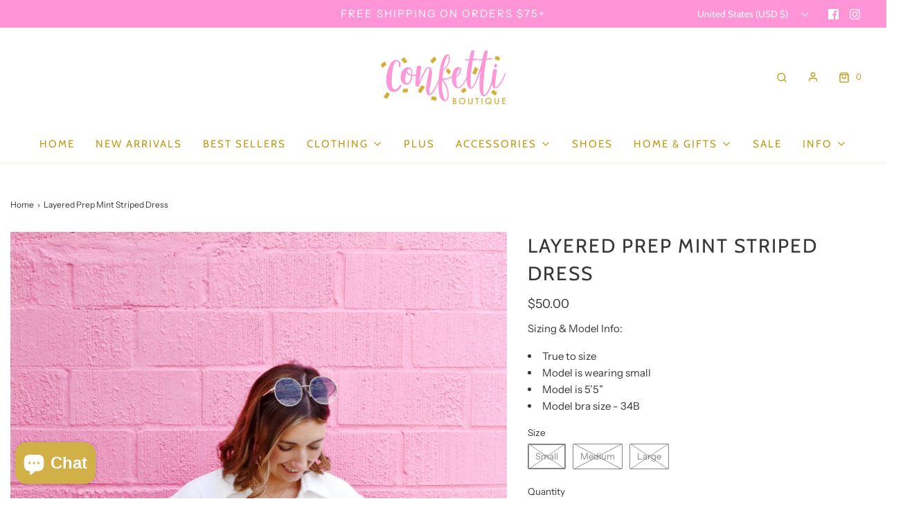

--- FILE ---
content_type: text/html; charset=utf-8
request_url: https://shopconfettiboutique.com/products/layered-prep-mint-striped-dress
body_size: 37522
content:
<!DOCTYPE html>
<!--[if lt IE 7 ]><html class="no-js ie ie6" lang="en"> <![endif]-->
<!--[if IE 7 ]><html class="no-js ie ie7" lang="en"> <![endif]-->
<!--[if IE 8 ]><html class="no-js ie ie8" lang="en"> <![endif]-->
<!--[if (gte IE 9)|!(IE)]><!-->
<html
	class="no-js"
	lang="en"
	data-headings-size="large"
>
<!--<![endif]-->

<head>

	<meta charset="utf-8">

	<!--[if lt IE 9]>
		<script src="//html5shim.googlecode.com/svn/trunk/html5.js"></script>
	<![endif]--><title>
		Layered Prep Mint Striped Dress &ndash; Confetti Boutique
	</title>

	<link rel="preconnect" href="https://cdn.shopify.com" crossorigin>

	<script type="text/javascript">
		document.documentElement.className = document.documentElement.className.replace('no-js', 'js');
	</script>

	
	<meta name="description" content="Sizing &amp;amp; Model Info: True to size Model is wearing small Model is 5’5” Model bra size - 34B">
	

	
	<meta name="viewport" content="width=device-width, initial-scale=1" />
	

	<!-- /snippets/social-meta-tags.liquid -->


<meta property="og:site_name" content="Confetti Boutique">
<meta property="og:url" content="https://shopconfettiboutique.com/products/layered-prep-mint-striped-dress">
<meta property="og:title" content="Layered Prep Mint Striped Dress">
<meta property="og:type" content="product">
<meta property="og:description" content="Sizing &amp;amp; Model Info: True to size Model is wearing small Model is 5’5” Model bra size - 34B">

  <meta property="og:price:amount" content="50.00">
  <meta property="og:price:currency" content="USD">

<meta property="og:image" content="http://shopconfettiboutique.com/cdn/shop/files/0D677CE9-7DC8-4F6B-BB9A-18A4D5668AC9_1200x1200.jpg?v=1710983994"><meta property="og:image" content="http://shopconfettiboutique.com/cdn/shop/files/59561562-15EB-4DC0-9568-548DA611166E_1200x1200.jpg?v=1710983994"><meta property="og:image" content="http://shopconfettiboutique.com/cdn/shop/files/CFFDEF86-7E3A-4FB9-BE23-466FC61932EE_1200x1200.jpg?v=1710983994">
<meta property="og:image:alt" content="Layered Prep Mint Striped Dress"><meta property="og:image:alt" content="Layered Prep Mint Striped Dress"><meta property="og:image:alt" content="Layered Prep Mint Striped Dress">
<meta property="og:image:secure_url" content="https://shopconfettiboutique.com/cdn/shop/files/0D677CE9-7DC8-4F6B-BB9A-18A4D5668AC9_1200x1200.jpg?v=1710983994"><meta property="og:image:secure_url" content="https://shopconfettiboutique.com/cdn/shop/files/59561562-15EB-4DC0-9568-548DA611166E_1200x1200.jpg?v=1710983994"><meta property="og:image:secure_url" content="https://shopconfettiboutique.com/cdn/shop/files/CFFDEF86-7E3A-4FB9-BE23-466FC61932EE_1200x1200.jpg?v=1710983994">


<meta name="twitter:card" content="summary_large_image">
<meta name="twitter:title" content="Layered Prep Mint Striped Dress">
<meta name="twitter:description" content="Sizing &amp;amp; Model Info: True to size Model is wearing small Model is 5’5” Model bra size - 34B">


	<link rel="canonical" href="https://shopconfettiboutique.com/products/layered-prep-mint-striped-dress" />

	<!-- CSS -->
	<style>
/*============================================================================
  Typography
==============================================================================*/





@font-face {
  font-family: Cabin;
  font-weight: 400;
  font-style: normal;
  font-display: swap;
  src: url("//shopconfettiboutique.com/cdn/fonts/cabin/cabin_n4.cefc6494a78f87584a6f312fea532919154f66fe.woff2") format("woff2"),
       url("//shopconfettiboutique.com/cdn/fonts/cabin/cabin_n4.8c16611b00f59d27f4b27ce4328dfe514ce77517.woff") format("woff");
}

@font-face {
  font-family: "Instrument Sans";
  font-weight: 400;
  font-style: normal;
  font-display: swap;
  src: url("//shopconfettiboutique.com/cdn/fonts/instrument_sans/instrumentsans_n4.db86542ae5e1596dbdb28c279ae6c2086c4c5bfa.woff2") format("woff2"),
       url("//shopconfettiboutique.com/cdn/fonts/instrument_sans/instrumentsans_n4.510f1b081e58d08c30978f465518799851ef6d8b.woff") format("woff");
}

@font-face {
  font-family: Cabin;
  font-weight: 400;
  font-style: normal;
  font-display: swap;
  src: url("//shopconfettiboutique.com/cdn/fonts/cabin/cabin_n4.cefc6494a78f87584a6f312fea532919154f66fe.woff2") format("woff2"),
       url("//shopconfettiboutique.com/cdn/fonts/cabin/cabin_n4.8c16611b00f59d27f4b27ce4328dfe514ce77517.woff") format("woff");
}


  @font-face {
  font-family: "Instrument Sans";
  font-weight: 700;
  font-style: normal;
  font-display: swap;
  src: url("//shopconfettiboutique.com/cdn/fonts/instrument_sans/instrumentsans_n7.e4ad9032e203f9a0977786c356573ced65a7419a.woff2") format("woff2"),
       url("//shopconfettiboutique.com/cdn/fonts/instrument_sans/instrumentsans_n7.b9e40f166fb7639074ba34738101a9d2990bb41a.woff") format("woff");
}




  @font-face {
  font-family: "Instrument Sans";
  font-weight: 400;
  font-style: italic;
  font-display: swap;
  src: url("//shopconfettiboutique.com/cdn/fonts/instrument_sans/instrumentsans_i4.028d3c3cd8d085648c808ceb20cd2fd1eb3560e5.woff2") format("woff2"),
       url("//shopconfettiboutique.com/cdn/fonts/instrument_sans/instrumentsans_i4.7e90d82df8dee29a99237cd19cc529d2206706a2.woff") format("woff");
}




  @font-face {
  font-family: "Instrument Sans";
  font-weight: 700;
  font-style: italic;
  font-display: swap;
  src: url("//shopconfettiboutique.com/cdn/fonts/instrument_sans/instrumentsans_i7.d6063bb5d8f9cbf96eace9e8801697c54f363c6a.woff2") format("woff2"),
       url("//shopconfettiboutique.com/cdn/fonts/instrument_sans/instrumentsans_i7.ce33afe63f8198a3ac4261b826b560103542cd36.woff") format("woff");
}



/*============================================================================
  #General Variables
==============================================================================*/

:root {
  --page-background: #ffffff;

  --color-primary: #363636;
  --disabled-color-primary: rgba(54, 54, 54, 0.5);
  --color-primary-opacity: rgba(54, 54, 54, 0.03);
  --link-color: #363636;
  --active-link-color: #363636;

  --button-background-color: #ff94d6;
  --button-background-hover-color: #8A8989;
  --button-background-hover-color-lighten: #979696;
  --button-text-color: #ffffff;
  --button-border-color: rgba(255, 255, 255, 0.1);

  --sale-color: #363636;
  --sale-text-color: #FFFFFF;
  --sale-color-faint: rgba(54, 54, 54, 0.1);
  --sold-out-color: #363636;
  --sold-out-text-color: #ffffff;

  --header-background: #ffffff;
  --header-text: #bd9b16;
  --header-border-color: rgba(189, 155, 22, 0.1);
  --header-border-color-dark: rgba(189, 155, 22, 0.15);
  --header-hover-background-color: rgba(189, 155, 22, 0.1);
  --header-overlay-text: #ffffff;

  --sticky-header-background: #ffffff;
  --sticky-header-text: #bd9b16;
  --sticky-header-border: rgba(189, 155, 22, 0.1);

  --mobile-menu-text: #bd9b16;
  --mobile-menu-background: #F3F3F3;
  --mobile-menu-border-color: rgba(189, 155, 22, 0.5);

  --footer-background: #F3F3F3;
  --footer-text: #bd9b16;
  --footer-hover-background-color: rgba(189, 155, 22, 0.1);


  --pop-up-text: #363636;
  --pop-up-background: #ffffff;

  --secondary-color: rgba(0, 0, 0, 1) !default;
  --select-padding: 5px;
  --select-radius: 2px !default;

  --border-color: rgba(54, 54, 54, 0.5);
  --border-search: rgba(189, 155, 22, 0.1);
  --border-color-subtle: rgba(54, 54, 54, 0.1);
  --border-color-subtle-darken: #292929;

  --color-scheme-light-background: #F3F3F3;
  --color-scheme-light-background-hover: rgba(243, 243, 243, 0.1);
  --color-scheme-light-text: #363636;
  --color-scheme-light-text-hover: rgba(54, 54, 54, 0.7);
  --color-scheme-light-input-hover: rgba(54, 54, 54, 0.1);
  --color-scheme-light-link: #656565;
  --color-scheme-light-link-active: #656565;

  --color-scheme-accent-background: #757575;
  --color-scheme-accent-background-hover: rgba(117, 117, 117, 0.1);
  --color-scheme-accent-text: #FFFFFF;
  --color-scheme-accent-text-hover: rgba(255, 255, 255, 0.7);
  --color-scheme-accent-input-hover: rgba(255, 255, 255, 0.1);
  --color-scheme-accent-link: #ffffff;
  --color-scheme-accent-link-active: #ffffff;

  --color-scheme-dark-background: #363636;
  --color-scheme-dark-background-hover: rgba(54, 54, 54, 0.1);
  --color-scheme-dark-text: #F3F3F3;
  --color-scheme-dark-text-hover: rgba(243, 243, 243, 0.7);
  --color-scheme-dark-input-hover: rgba(243, 243, 243, 0.1);
  --color-scheme-dark-link: #F3F3F3;
  --color-scheme-dark-link-active: #F3F3F3;

  --header-font-stack: Cabin, sans-serif;
  --header-font-weight: 400;
  --header-font-style: normal;
  --header-font-transform: uppercase;

  
  --header-letter-spacing: 2px;
  

  --body-font-stack: "Instrument Sans", sans-serif;
  --body-font-weight: 400;
  --body-font-style: normal;
  --body-font-size-int: 15;
  --body-font-size: 15px;

  
    --body-small-font-size-int: 12;
    --body-small-font-size: 12px;
  

  --subheading-font-stack: Cabin, sans-serif;
  --subheading-font-weight: 400;
  --subheading-font-style: normal;
  --subheading-font-transform: uppercase;
  --subheading-case: uppercase;

  
  --heading-base: 40;
  --subheading-base: 14;
  --subheading-2-font-size: 16px;
  --subheading-2-line-height: 20px;
  --product-titles: 28;
  --subpage-header: 28;
  --subpage-header-px: 28px;
  --subpage-header-line-height: 40px;
  --heading-font-size: 40px;
  --heading-line-height: 52px;
  --subheading-font-size: 14px;
  --subheading-line-height: 18px;
  

  --color-image-overlay: #363636;
  --color-image-overlay-text: #ffffff;
  --image-overlay-opacity: calc(15 / 100);

  --flexslider-icon-eot: //shopconfettiboutique.com/cdn/shop/t/9/assets/flexslider-icon.eot?v=70838442330258149421679407288;
  --flexslider-icon-eot-ie: //shopconfettiboutique.com/cdn/shop/t/9/assets/flexslider-icon.eot%23iefix?1977;
  --flexslider-icon-woff: //shopconfettiboutique.com/cdn/shop/t/9/assets/flexslider-icon.eot?v=70838442330258149421679407288;
  --flexslider-icon-ttf: //shopconfettiboutique.com/cdn/shop/t/9/assets/flexslider-icon.eot?v=70838442330258149421679407288;
  --flexslider-icon-svg: //shopconfettiboutique.com/cdn/shop/t/9/assets/flexslider-icon.eot?v=70838442330258149421679407288;

  --delete-button-png: //shopconfettiboutique.com/cdn/shop/t/9/assets/delete.png?1977;
  --loader-svg: //shopconfettiboutique.com/cdn/shop/t/9/assets/loader.svg?v=119822953187440061741679407288;

  
  --mobile-menu-link-transform: uppercase;
  --mobile-menu-link-letter-spacing: 2px;
  

  
  --buttons-transform: uppercase;
  --buttons-letter-spacing: 2px;
  

  
    --button-font-family: var(--subheading-font-stack);
    --button-font-weight: var(--subheading-font-weight);
    --button-font-style: var(--subheading-font-style);
    --button-font-size: var(--subheading-font-size);
  

  
    --button-font-size-int: var(--body-font-size-int);
  

  
    --subheading-letter-spacing: 1px;
  

  
    --nav-font-family: var(--subheading-font-stack);
    --nav-font-weight: var(--subheading-font-weight);
    --nav-font-style: var(--subheading-font-style);
  

  
    --nav-text-transform: uppercase;
    --nav-letter-spacing: 2px;
  

  
    --nav-font-size-int: var(--body-font-size-int);
  

  --page-width: 1600px;
  --page-width-with-padding: 1630px;
  --narrow-width-with-padding: 730px;
  --column-gap-width: 30px;
  --column-gap-width-half: 15.0px;

  --password-text-color: #000000;
  --password-error-background: #feebeb;
  --password-error-text: #7e1412;
  --password-login-background: #111111;
  --password-login-text: #b8b8b8;
  --password-btn-text: #ffffff;
  --password-btn-background: #000000;
  --password-btn-background-success: #4caf50;
  --success-color: #28a745;
  --error-color: #b94a48;

  /* Shop Pay Installments variables */
  --color-body: #ffffff;
  --color-bg: #ffffff;
}
</style>


	
	<link rel="preload" href="//shopconfettiboutique.com/cdn/shop/t/9/assets/theme-product.min.css?v=176681478844598349441679407289" as="style">
	<link href="//shopconfettiboutique.com/cdn/shop/t/9/assets/theme-product.min.css?v=176681478844598349441679407289" rel="stylesheet" type="text/css" media="all" />
	

	<link href="//shopconfettiboutique.com/cdn/shop/t/9/assets/custom.css?v=60929843993882887651679407287" rel="stylesheet" type="text/css" media="all" />

	

	

	
	<link rel="shortcut icon" href="//shopconfettiboutique.com/cdn/shop/files/confettifavicon_e84b08b2-0901-44a6-971a-8a15ced07df5_32x32.jpg?v=1679540788" type="image/png">
	

	<link rel="sitemap" type="application/xml" title="Sitemap" href="/sitemap.xml" />

	<script>window.performance && window.performance.mark && window.performance.mark('shopify.content_for_header.start');</script><meta name="facebook-domain-verification" content="4vzflat60oihynn594ygbldrbpght6">
<meta name="facebook-domain-verification" content="kf522i666cmlu4hey23vg25jbtfx2g">
<meta name="google-site-verification" content="cu_3aEA3sAZuzIr_64LAm0La0hJO6HMICrQ16ZBDJrs">
<meta id="shopify-digital-wallet" name="shopify-digital-wallet" content="/25787105346/digital_wallets/dialog">
<meta name="shopify-checkout-api-token" content="e51d9409df995c6ebe604b6e6b20479b">
<meta id="in-context-paypal-metadata" data-shop-id="25787105346" data-venmo-supported="false" data-environment="production" data-locale="en_US" data-paypal-v4="true" data-currency="USD">
<link rel="alternate" type="application/json+oembed" href="https://shopconfettiboutique.com/products/layered-prep-mint-striped-dress.oembed">
<script async="async" src="/checkouts/internal/preloads.js?locale=en-US"></script>
<link rel="preconnect" href="https://shop.app" crossorigin="anonymous">
<script async="async" src="https://shop.app/checkouts/internal/preloads.js?locale=en-US&shop_id=25787105346" crossorigin="anonymous"></script>
<script id="apple-pay-shop-capabilities" type="application/json">{"shopId":25787105346,"countryCode":"US","currencyCode":"USD","merchantCapabilities":["supports3DS"],"merchantId":"gid:\/\/shopify\/Shop\/25787105346","merchantName":"Confetti Boutique","requiredBillingContactFields":["postalAddress","email"],"requiredShippingContactFields":["postalAddress","email"],"shippingType":"shipping","supportedNetworks":["visa","masterCard","amex","discover","elo","jcb"],"total":{"type":"pending","label":"Confetti Boutique","amount":"1.00"},"shopifyPaymentsEnabled":true,"supportsSubscriptions":true}</script>
<script id="shopify-features" type="application/json">{"accessToken":"e51d9409df995c6ebe604b6e6b20479b","betas":["rich-media-storefront-analytics"],"domain":"shopconfettiboutique.com","predictiveSearch":true,"shopId":25787105346,"locale":"en"}</script>
<script>var Shopify = Shopify || {};
Shopify.shop = "shop-confetti-boutique.myshopify.com";
Shopify.locale = "en";
Shopify.currency = {"active":"USD","rate":"1.0"};
Shopify.country = "US";
Shopify.theme = {"name":"Envy","id":122551435330,"schema_name":"Envy","schema_version":"31.2.0","theme_store_id":411,"role":"main"};
Shopify.theme.handle = "null";
Shopify.theme.style = {"id":null,"handle":null};
Shopify.cdnHost = "shopconfettiboutique.com/cdn";
Shopify.routes = Shopify.routes || {};
Shopify.routes.root = "/";</script>
<script type="module">!function(o){(o.Shopify=o.Shopify||{}).modules=!0}(window);</script>
<script>!function(o){function n(){var o=[];function n(){o.push(Array.prototype.slice.apply(arguments))}return n.q=o,n}var t=o.Shopify=o.Shopify||{};t.loadFeatures=n(),t.autoloadFeatures=n()}(window);</script>
<script>
  window.ShopifyPay = window.ShopifyPay || {};
  window.ShopifyPay.apiHost = "shop.app\/pay";
  window.ShopifyPay.redirectState = null;
</script>
<script id="shop-js-analytics" type="application/json">{"pageType":"product"}</script>
<script defer="defer" async type="module" src="//shopconfettiboutique.com/cdn/shopifycloud/shop-js/modules/v2/client.init-shop-cart-sync_BApSsMSl.en.esm.js"></script>
<script defer="defer" async type="module" src="//shopconfettiboutique.com/cdn/shopifycloud/shop-js/modules/v2/chunk.common_CBoos6YZ.esm.js"></script>
<script type="module">
  await import("//shopconfettiboutique.com/cdn/shopifycloud/shop-js/modules/v2/client.init-shop-cart-sync_BApSsMSl.en.esm.js");
await import("//shopconfettiboutique.com/cdn/shopifycloud/shop-js/modules/v2/chunk.common_CBoos6YZ.esm.js");

  window.Shopify.SignInWithShop?.initShopCartSync?.({"fedCMEnabled":true,"windoidEnabled":true});

</script>
<script>
  window.Shopify = window.Shopify || {};
  if (!window.Shopify.featureAssets) window.Shopify.featureAssets = {};
  window.Shopify.featureAssets['shop-js'] = {"shop-cart-sync":["modules/v2/client.shop-cart-sync_DJczDl9f.en.esm.js","modules/v2/chunk.common_CBoos6YZ.esm.js"],"init-fed-cm":["modules/v2/client.init-fed-cm_BzwGC0Wi.en.esm.js","modules/v2/chunk.common_CBoos6YZ.esm.js"],"init-windoid":["modules/v2/client.init-windoid_BS26ThXS.en.esm.js","modules/v2/chunk.common_CBoos6YZ.esm.js"],"shop-cash-offers":["modules/v2/client.shop-cash-offers_DthCPNIO.en.esm.js","modules/v2/chunk.common_CBoos6YZ.esm.js","modules/v2/chunk.modal_Bu1hFZFC.esm.js"],"shop-button":["modules/v2/client.shop-button_D_JX508o.en.esm.js","modules/v2/chunk.common_CBoos6YZ.esm.js"],"init-shop-email-lookup-coordinator":["modules/v2/client.init-shop-email-lookup-coordinator_DFwWcvrS.en.esm.js","modules/v2/chunk.common_CBoos6YZ.esm.js"],"shop-toast-manager":["modules/v2/client.shop-toast-manager_tEhgP2F9.en.esm.js","modules/v2/chunk.common_CBoos6YZ.esm.js"],"shop-login-button":["modules/v2/client.shop-login-button_DwLgFT0K.en.esm.js","modules/v2/chunk.common_CBoos6YZ.esm.js","modules/v2/chunk.modal_Bu1hFZFC.esm.js"],"avatar":["modules/v2/client.avatar_BTnouDA3.en.esm.js"],"init-shop-cart-sync":["modules/v2/client.init-shop-cart-sync_BApSsMSl.en.esm.js","modules/v2/chunk.common_CBoos6YZ.esm.js"],"pay-button":["modules/v2/client.pay-button_BuNmcIr_.en.esm.js","modules/v2/chunk.common_CBoos6YZ.esm.js"],"init-shop-for-new-customer-accounts":["modules/v2/client.init-shop-for-new-customer-accounts_DrjXSI53.en.esm.js","modules/v2/client.shop-login-button_DwLgFT0K.en.esm.js","modules/v2/chunk.common_CBoos6YZ.esm.js","modules/v2/chunk.modal_Bu1hFZFC.esm.js"],"init-customer-accounts-sign-up":["modules/v2/client.init-customer-accounts-sign-up_TlVCiykN.en.esm.js","modules/v2/client.shop-login-button_DwLgFT0K.en.esm.js","modules/v2/chunk.common_CBoos6YZ.esm.js","modules/v2/chunk.modal_Bu1hFZFC.esm.js"],"shop-follow-button":["modules/v2/client.shop-follow-button_C5D3XtBb.en.esm.js","modules/v2/chunk.common_CBoos6YZ.esm.js","modules/v2/chunk.modal_Bu1hFZFC.esm.js"],"checkout-modal":["modules/v2/client.checkout-modal_8TC_1FUY.en.esm.js","modules/v2/chunk.common_CBoos6YZ.esm.js","modules/v2/chunk.modal_Bu1hFZFC.esm.js"],"init-customer-accounts":["modules/v2/client.init-customer-accounts_C0Oh2ljF.en.esm.js","modules/v2/client.shop-login-button_DwLgFT0K.en.esm.js","modules/v2/chunk.common_CBoos6YZ.esm.js","modules/v2/chunk.modal_Bu1hFZFC.esm.js"],"lead-capture":["modules/v2/client.lead-capture_Cq0gfm7I.en.esm.js","modules/v2/chunk.common_CBoos6YZ.esm.js","modules/v2/chunk.modal_Bu1hFZFC.esm.js"],"shop-login":["modules/v2/client.shop-login_BmtnoEUo.en.esm.js","modules/v2/chunk.common_CBoos6YZ.esm.js","modules/v2/chunk.modal_Bu1hFZFC.esm.js"],"payment-terms":["modules/v2/client.payment-terms_BHOWV7U_.en.esm.js","modules/v2/chunk.common_CBoos6YZ.esm.js","modules/v2/chunk.modal_Bu1hFZFC.esm.js"]};
</script>
<script>(function() {
  var isLoaded = false;
  function asyncLoad() {
    if (isLoaded) return;
    isLoaded = true;
    var urls = ["https:\/\/js.smile.io\/v1\/smile-shopify.js?shop=shop-confetti-boutique.myshopify.com","https:\/\/cdn1.stamped.io\/files\/widget.min.js?shop=shop-confetti-boutique.myshopify.com","https:\/\/cdn.nfcube.com\/instafeed-3839401c91c717550f556803ce0bb832.js?shop=shop-confetti-boutique.myshopify.com","\/\/backinstock.useamp.com\/widget\/18576_1767154580.js?category=bis\u0026v=6\u0026shop=shop-confetti-boutique.myshopify.com"];
    for (var i = 0; i < urls.length; i++) {
      var s = document.createElement('script');
      s.type = 'text/javascript';
      s.async = true;
      s.src = urls[i];
      var x = document.getElementsByTagName('script')[0];
      x.parentNode.insertBefore(s, x);
    }
  };
  if(window.attachEvent) {
    window.attachEvent('onload', asyncLoad);
  } else {
    window.addEventListener('load', asyncLoad, false);
  }
})();</script>
<script id="__st">var __st={"a":25787105346,"offset":-21600,"reqid":"214c1029-4ff5-4d76-adde-e11ffd80bef8-1768889077","pageurl":"shopconfettiboutique.com\/products\/layered-prep-mint-striped-dress","u":"d6dd434b62c6","p":"product","rtyp":"product","rid":7067320287298};</script>
<script>window.ShopifyPaypalV4VisibilityTracking = true;</script>
<script id="captcha-bootstrap">!function(){'use strict';const t='contact',e='account',n='new_comment',o=[[t,t],['blogs',n],['comments',n],[t,'customer']],c=[[e,'customer_login'],[e,'guest_login'],[e,'recover_customer_password'],[e,'create_customer']],r=t=>t.map((([t,e])=>`form[action*='/${t}']:not([data-nocaptcha='true']) input[name='form_type'][value='${e}']`)).join(','),a=t=>()=>t?[...document.querySelectorAll(t)].map((t=>t.form)):[];function s(){const t=[...o],e=r(t);return a(e)}const i='password',u='form_key',d=['recaptcha-v3-token','g-recaptcha-response','h-captcha-response',i],f=()=>{try{return window.sessionStorage}catch{return}},m='__shopify_v',_=t=>t.elements[u];function p(t,e,n=!1){try{const o=window.sessionStorage,c=JSON.parse(o.getItem(e)),{data:r}=function(t){const{data:e,action:n}=t;return t[m]||n?{data:e,action:n}:{data:t,action:n}}(c);for(const[e,n]of Object.entries(r))t.elements[e]&&(t.elements[e].value=n);n&&o.removeItem(e)}catch(o){console.error('form repopulation failed',{error:o})}}const l='form_type',E='cptcha';function T(t){t.dataset[E]=!0}const w=window,h=w.document,L='Shopify',v='ce_forms',y='captcha';let A=!1;((t,e)=>{const n=(g='f06e6c50-85a8-45c8-87d0-21a2b65856fe',I='https://cdn.shopify.com/shopifycloud/storefront-forms-hcaptcha/ce_storefront_forms_captcha_hcaptcha.v1.5.2.iife.js',D={infoText:'Protected by hCaptcha',privacyText:'Privacy',termsText:'Terms'},(t,e,n)=>{const o=w[L][v],c=o.bindForm;if(c)return c(t,g,e,D).then(n);var r;o.q.push([[t,g,e,D],n]),r=I,A||(h.body.append(Object.assign(h.createElement('script'),{id:'captcha-provider',async:!0,src:r})),A=!0)});var g,I,D;w[L]=w[L]||{},w[L][v]=w[L][v]||{},w[L][v].q=[],w[L][y]=w[L][y]||{},w[L][y].protect=function(t,e){n(t,void 0,e),T(t)},Object.freeze(w[L][y]),function(t,e,n,w,h,L){const[v,y,A,g]=function(t,e,n){const i=e?o:[],u=t?c:[],d=[...i,...u],f=r(d),m=r(i),_=r(d.filter((([t,e])=>n.includes(e))));return[a(f),a(m),a(_),s()]}(w,h,L),I=t=>{const e=t.target;return e instanceof HTMLFormElement?e:e&&e.form},D=t=>v().includes(t);t.addEventListener('submit',(t=>{const e=I(t);if(!e)return;const n=D(e)&&!e.dataset.hcaptchaBound&&!e.dataset.recaptchaBound,o=_(e),c=g().includes(e)&&(!o||!o.value);(n||c)&&t.preventDefault(),c&&!n&&(function(t){try{if(!f())return;!function(t){const e=f();if(!e)return;const n=_(t);if(!n)return;const o=n.value;o&&e.removeItem(o)}(t);const e=Array.from(Array(32),(()=>Math.random().toString(36)[2])).join('');!function(t,e){_(t)||t.append(Object.assign(document.createElement('input'),{type:'hidden',name:u})),t.elements[u].value=e}(t,e),function(t,e){const n=f();if(!n)return;const o=[...t.querySelectorAll(`input[type='${i}']`)].map((({name:t})=>t)),c=[...d,...o],r={};for(const[a,s]of new FormData(t).entries())c.includes(a)||(r[a]=s);n.setItem(e,JSON.stringify({[m]:1,action:t.action,data:r}))}(t,e)}catch(e){console.error('failed to persist form',e)}}(e),e.submit())}));const S=(t,e)=>{t&&!t.dataset[E]&&(n(t,e.some((e=>e===t))),T(t))};for(const o of['focusin','change'])t.addEventListener(o,(t=>{const e=I(t);D(e)&&S(e,y())}));const B=e.get('form_key'),M=e.get(l),P=B&&M;t.addEventListener('DOMContentLoaded',(()=>{const t=y();if(P)for(const e of t)e.elements[l].value===M&&p(e,B);[...new Set([...A(),...v().filter((t=>'true'===t.dataset.shopifyCaptcha))])].forEach((e=>S(e,t)))}))}(h,new URLSearchParams(w.location.search),n,t,e,['guest_login'])})(!0,!0)}();</script>
<script integrity="sha256-4kQ18oKyAcykRKYeNunJcIwy7WH5gtpwJnB7kiuLZ1E=" data-source-attribution="shopify.loadfeatures" defer="defer" src="//shopconfettiboutique.com/cdn/shopifycloud/storefront/assets/storefront/load_feature-a0a9edcb.js" crossorigin="anonymous"></script>
<script crossorigin="anonymous" defer="defer" src="//shopconfettiboutique.com/cdn/shopifycloud/storefront/assets/shopify_pay/storefront-65b4c6d7.js?v=20250812"></script>
<script data-source-attribution="shopify.dynamic_checkout.dynamic.init">var Shopify=Shopify||{};Shopify.PaymentButton=Shopify.PaymentButton||{isStorefrontPortableWallets:!0,init:function(){window.Shopify.PaymentButton.init=function(){};var t=document.createElement("script");t.src="https://shopconfettiboutique.com/cdn/shopifycloud/portable-wallets/latest/portable-wallets.en.js",t.type="module",document.head.appendChild(t)}};
</script>
<script data-source-attribution="shopify.dynamic_checkout.buyer_consent">
  function portableWalletsHideBuyerConsent(e){var t=document.getElementById("shopify-buyer-consent"),n=document.getElementById("shopify-subscription-policy-button");t&&n&&(t.classList.add("hidden"),t.setAttribute("aria-hidden","true"),n.removeEventListener("click",e))}function portableWalletsShowBuyerConsent(e){var t=document.getElementById("shopify-buyer-consent"),n=document.getElementById("shopify-subscription-policy-button");t&&n&&(t.classList.remove("hidden"),t.removeAttribute("aria-hidden"),n.addEventListener("click",e))}window.Shopify?.PaymentButton&&(window.Shopify.PaymentButton.hideBuyerConsent=portableWalletsHideBuyerConsent,window.Shopify.PaymentButton.showBuyerConsent=portableWalletsShowBuyerConsent);
</script>
<script>
  function portableWalletsCleanup(e){e&&e.src&&console.error("Failed to load portable wallets script "+e.src);var t=document.querySelectorAll("shopify-accelerated-checkout .shopify-payment-button__skeleton, shopify-accelerated-checkout-cart .wallet-cart-button__skeleton"),e=document.getElementById("shopify-buyer-consent");for(let e=0;e<t.length;e++)t[e].remove();e&&e.remove()}function portableWalletsNotLoadedAsModule(e){e instanceof ErrorEvent&&"string"==typeof e.message&&e.message.includes("import.meta")&&"string"==typeof e.filename&&e.filename.includes("portable-wallets")&&(window.removeEventListener("error",portableWalletsNotLoadedAsModule),window.Shopify.PaymentButton.failedToLoad=e,"loading"===document.readyState?document.addEventListener("DOMContentLoaded",window.Shopify.PaymentButton.init):window.Shopify.PaymentButton.init())}window.addEventListener("error",portableWalletsNotLoadedAsModule);
</script>

<script type="module" src="https://shopconfettiboutique.com/cdn/shopifycloud/portable-wallets/latest/portable-wallets.en.js" onError="portableWalletsCleanup(this)" crossorigin="anonymous"></script>
<script nomodule>
  document.addEventListener("DOMContentLoaded", portableWalletsCleanup);
</script>

<link id="shopify-accelerated-checkout-styles" rel="stylesheet" media="screen" href="https://shopconfettiboutique.com/cdn/shopifycloud/portable-wallets/latest/accelerated-checkout-backwards-compat.css" crossorigin="anonymous">
<style id="shopify-accelerated-checkout-cart">
        #shopify-buyer-consent {
  margin-top: 1em;
  display: inline-block;
  width: 100%;
}

#shopify-buyer-consent.hidden {
  display: none;
}

#shopify-subscription-policy-button {
  background: none;
  border: none;
  padding: 0;
  text-decoration: underline;
  font-size: inherit;
  cursor: pointer;
}

#shopify-subscription-policy-button::before {
  box-shadow: none;
}

      </style>

<script>window.performance && window.performance.mark && window.performance.mark('shopify.content_for_header.end');</script>

	<script type="text/javascript">
		window.wetheme = {
			name: 'Envy',
			webcomponentRegistry: {
                registry: {},
				checkScriptLoaded: function(key) {
					return window.wetheme.webcomponentRegistry.registry[key] ? true : false
				},
                register: function(registration) {
                    if(!window.wetheme.webcomponentRegistry.checkScriptLoaded(registration.key)) {
                      window.wetheme.webcomponentRegistry.registry[registration.key] = registration
                    }
                }
            }
        };
	</script>

	

	
<script>
    window.onload = (event) => {
        const data = {
  order: {
    orderId: '',
    orderTotal: 0.0, shipping: 0.0, tax: 0.0,
    discount: 0.0, currency: '',
  }, products: [
    
  ]
};
        videeoCommand('config', {
                        shopName: "shop_confetti_boutiqueshvideeo"}
        );
        videeoCommand('addToCart', data);
    };
</script><script defer="defer" src="https://sdk.justsell.live/latest.js"></script>
 
 <script>
    window.onload = (event) => {
        new VideeoSDK("videeo-sdk",
            {
                                shopName: "shop_confetti_boutiqueshvideeo",
                miniPlayer: true
            });
    };
</script><!-- BEGIN app block: shopify://apps/klaviyo-email-marketing-sms/blocks/klaviyo-onsite-embed/2632fe16-c075-4321-a88b-50b567f42507 -->












  <script async src="https://static.klaviyo.com/onsite/js/PBhxk6/klaviyo.js?company_id=PBhxk6"></script>
  <script>!function(){if(!window.klaviyo){window._klOnsite=window._klOnsite||[];try{window.klaviyo=new Proxy({},{get:function(n,i){return"push"===i?function(){var n;(n=window._klOnsite).push.apply(n,arguments)}:function(){for(var n=arguments.length,o=new Array(n),w=0;w<n;w++)o[w]=arguments[w];var t="function"==typeof o[o.length-1]?o.pop():void 0,e=new Promise((function(n){window._klOnsite.push([i].concat(o,[function(i){t&&t(i),n(i)}]))}));return e}}})}catch(n){window.klaviyo=window.klaviyo||[],window.klaviyo.push=function(){var n;(n=window._klOnsite).push.apply(n,arguments)}}}}();</script>

  
    <script id="viewed_product">
      if (item == null) {
        var _learnq = _learnq || [];

        var MetafieldReviews = null
        var MetafieldYotpoRating = null
        var MetafieldYotpoCount = null
        var MetafieldLooxRating = null
        var MetafieldLooxCount = null
        var okendoProduct = null
        var okendoProductReviewCount = null
        var okendoProductReviewAverageValue = null
        try {
          // The following fields are used for Customer Hub recently viewed in order to add reviews.
          // This information is not part of __kla_viewed. Instead, it is part of __kla_viewed_reviewed_items
          MetafieldReviews = {};
          MetafieldYotpoRating = null
          MetafieldYotpoCount = null
          MetafieldLooxRating = null
          MetafieldLooxCount = null

          okendoProduct = null
          // If the okendo metafield is not legacy, it will error, which then requires the new json formatted data
          if (okendoProduct && 'error' in okendoProduct) {
            okendoProduct = null
          }
          okendoProductReviewCount = okendoProduct ? okendoProduct.reviewCount : null
          okendoProductReviewAverageValue = okendoProduct ? okendoProduct.reviewAverageValue : null
        } catch (error) {
          console.error('Error in Klaviyo onsite reviews tracking:', error);
        }

        var item = {
          Name: "Layered Prep Mint Striped Dress",
          ProductID: 7067320287298,
          Categories: ["Best selling products","Clothing","Dresses","New Arrivals","New products","STOREFRONT"],
          ImageURL: "https://shopconfettiboutique.com/cdn/shop/files/0D677CE9-7DC8-4F6B-BB9A-18A4D5668AC9_grande.jpg?v=1710983994",
          URL: "https://shopconfettiboutique.com/products/layered-prep-mint-striped-dress",
          Brand: "Entro",
          Price: "$50.00",
          Value: "50.00",
          CompareAtPrice: "$0.00"
        };
        _learnq.push(['track', 'Viewed Product', item]);
        _learnq.push(['trackViewedItem', {
          Title: item.Name,
          ItemId: item.ProductID,
          Categories: item.Categories,
          ImageUrl: item.ImageURL,
          Url: item.URL,
          Metadata: {
            Brand: item.Brand,
            Price: item.Price,
            Value: item.Value,
            CompareAtPrice: item.CompareAtPrice
          },
          metafields:{
            reviews: MetafieldReviews,
            yotpo:{
              rating: MetafieldYotpoRating,
              count: MetafieldYotpoCount,
            },
            loox:{
              rating: MetafieldLooxRating,
              count: MetafieldLooxCount,
            },
            okendo: {
              rating: okendoProductReviewAverageValue,
              count: okendoProductReviewCount,
            }
          }
        }]);
      }
    </script>
  




  <script>
    window.klaviyoReviewsProductDesignMode = false
  </script>







<!-- END app block --><script src="https://cdn.shopify.com/extensions/e4b3a77b-20c9-4161-b1bb-deb87046128d/inbox-1253/assets/inbox-chat-loader.js" type="text/javascript" defer="defer"></script>
<link href="https://monorail-edge.shopifysvc.com" rel="dns-prefetch">
<script>(function(){if ("sendBeacon" in navigator && "performance" in window) {try {var session_token_from_headers = performance.getEntriesByType('navigation')[0].serverTiming.find(x => x.name == '_s').description;} catch {var session_token_from_headers = undefined;}var session_cookie_matches = document.cookie.match(/_shopify_s=([^;]*)/);var session_token_from_cookie = session_cookie_matches && session_cookie_matches.length === 2 ? session_cookie_matches[1] : "";var session_token = session_token_from_headers || session_token_from_cookie || "";function handle_abandonment_event(e) {var entries = performance.getEntries().filter(function(entry) {return /monorail-edge.shopifysvc.com/.test(entry.name);});if (!window.abandonment_tracked && entries.length === 0) {window.abandonment_tracked = true;var currentMs = Date.now();var navigation_start = performance.timing.navigationStart;var payload = {shop_id: 25787105346,url: window.location.href,navigation_start,duration: currentMs - navigation_start,session_token,page_type: "product"};window.navigator.sendBeacon("https://monorail-edge.shopifysvc.com/v1/produce", JSON.stringify({schema_id: "online_store_buyer_site_abandonment/1.1",payload: payload,metadata: {event_created_at_ms: currentMs,event_sent_at_ms: currentMs}}));}}window.addEventListener('pagehide', handle_abandonment_event);}}());</script>
<script id="web-pixels-manager-setup">(function e(e,d,r,n,o){if(void 0===o&&(o={}),!Boolean(null===(a=null===(i=window.Shopify)||void 0===i?void 0:i.analytics)||void 0===a?void 0:a.replayQueue)){var i,a;window.Shopify=window.Shopify||{};var t=window.Shopify;t.analytics=t.analytics||{};var s=t.analytics;s.replayQueue=[],s.publish=function(e,d,r){return s.replayQueue.push([e,d,r]),!0};try{self.performance.mark("wpm:start")}catch(e){}var l=function(){var e={modern:/Edge?\/(1{2}[4-9]|1[2-9]\d|[2-9]\d{2}|\d{4,})\.\d+(\.\d+|)|Firefox\/(1{2}[4-9]|1[2-9]\d|[2-9]\d{2}|\d{4,})\.\d+(\.\d+|)|Chrom(ium|e)\/(9{2}|\d{3,})\.\d+(\.\d+|)|(Maci|X1{2}).+ Version\/(15\.\d+|(1[6-9]|[2-9]\d|\d{3,})\.\d+)([,.]\d+|)( \(\w+\)|)( Mobile\/\w+|) Safari\/|Chrome.+OPR\/(9{2}|\d{3,})\.\d+\.\d+|(CPU[ +]OS|iPhone[ +]OS|CPU[ +]iPhone|CPU IPhone OS|CPU iPad OS)[ +]+(15[._]\d+|(1[6-9]|[2-9]\d|\d{3,})[._]\d+)([._]\d+|)|Android:?[ /-](13[3-9]|1[4-9]\d|[2-9]\d{2}|\d{4,})(\.\d+|)(\.\d+|)|Android.+Firefox\/(13[5-9]|1[4-9]\d|[2-9]\d{2}|\d{4,})\.\d+(\.\d+|)|Android.+Chrom(ium|e)\/(13[3-9]|1[4-9]\d|[2-9]\d{2}|\d{4,})\.\d+(\.\d+|)|SamsungBrowser\/([2-9]\d|\d{3,})\.\d+/,legacy:/Edge?\/(1[6-9]|[2-9]\d|\d{3,})\.\d+(\.\d+|)|Firefox\/(5[4-9]|[6-9]\d|\d{3,})\.\d+(\.\d+|)|Chrom(ium|e)\/(5[1-9]|[6-9]\d|\d{3,})\.\d+(\.\d+|)([\d.]+$|.*Safari\/(?![\d.]+ Edge\/[\d.]+$))|(Maci|X1{2}).+ Version\/(10\.\d+|(1[1-9]|[2-9]\d|\d{3,})\.\d+)([,.]\d+|)( \(\w+\)|)( Mobile\/\w+|) Safari\/|Chrome.+OPR\/(3[89]|[4-9]\d|\d{3,})\.\d+\.\d+|(CPU[ +]OS|iPhone[ +]OS|CPU[ +]iPhone|CPU IPhone OS|CPU iPad OS)[ +]+(10[._]\d+|(1[1-9]|[2-9]\d|\d{3,})[._]\d+)([._]\d+|)|Android:?[ /-](13[3-9]|1[4-9]\d|[2-9]\d{2}|\d{4,})(\.\d+|)(\.\d+|)|Mobile Safari.+OPR\/([89]\d|\d{3,})\.\d+\.\d+|Android.+Firefox\/(13[5-9]|1[4-9]\d|[2-9]\d{2}|\d{4,})\.\d+(\.\d+|)|Android.+Chrom(ium|e)\/(13[3-9]|1[4-9]\d|[2-9]\d{2}|\d{4,})\.\d+(\.\d+|)|Android.+(UC? ?Browser|UCWEB|U3)[ /]?(15\.([5-9]|\d{2,})|(1[6-9]|[2-9]\d|\d{3,})\.\d+)\.\d+|SamsungBrowser\/(5\.\d+|([6-9]|\d{2,})\.\d+)|Android.+MQ{2}Browser\/(14(\.(9|\d{2,})|)|(1[5-9]|[2-9]\d|\d{3,})(\.\d+|))(\.\d+|)|K[Aa][Ii]OS\/(3\.\d+|([4-9]|\d{2,})\.\d+)(\.\d+|)/},d=e.modern,r=e.legacy,n=navigator.userAgent;return n.match(d)?"modern":n.match(r)?"legacy":"unknown"}(),u="modern"===l?"modern":"legacy",c=(null!=n?n:{modern:"",legacy:""})[u],f=function(e){return[e.baseUrl,"/wpm","/b",e.hashVersion,"modern"===e.buildTarget?"m":"l",".js"].join("")}({baseUrl:d,hashVersion:r,buildTarget:u}),m=function(e){var d=e.version,r=e.bundleTarget,n=e.surface,o=e.pageUrl,i=e.monorailEndpoint;return{emit:function(e){var a=e.status,t=e.errorMsg,s=(new Date).getTime(),l=JSON.stringify({metadata:{event_sent_at_ms:s},events:[{schema_id:"web_pixels_manager_load/3.1",payload:{version:d,bundle_target:r,page_url:o,status:a,surface:n,error_msg:t},metadata:{event_created_at_ms:s}}]});if(!i)return console&&console.warn&&console.warn("[Web Pixels Manager] No Monorail endpoint provided, skipping logging."),!1;try{return self.navigator.sendBeacon.bind(self.navigator)(i,l)}catch(e){}var u=new XMLHttpRequest;try{return u.open("POST",i,!0),u.setRequestHeader("Content-Type","text/plain"),u.send(l),!0}catch(e){return console&&console.warn&&console.warn("[Web Pixels Manager] Got an unhandled error while logging to Monorail."),!1}}}}({version:r,bundleTarget:l,surface:e.surface,pageUrl:self.location.href,monorailEndpoint:e.monorailEndpoint});try{o.browserTarget=l,function(e){var d=e.src,r=e.async,n=void 0===r||r,o=e.onload,i=e.onerror,a=e.sri,t=e.scriptDataAttributes,s=void 0===t?{}:t,l=document.createElement("script"),u=document.querySelector("head"),c=document.querySelector("body");if(l.async=n,l.src=d,a&&(l.integrity=a,l.crossOrigin="anonymous"),s)for(var f in s)if(Object.prototype.hasOwnProperty.call(s,f))try{l.dataset[f]=s[f]}catch(e){}if(o&&l.addEventListener("load",o),i&&l.addEventListener("error",i),u)u.appendChild(l);else{if(!c)throw new Error("Did not find a head or body element to append the script");c.appendChild(l)}}({src:f,async:!0,onload:function(){if(!function(){var e,d;return Boolean(null===(d=null===(e=window.Shopify)||void 0===e?void 0:e.analytics)||void 0===d?void 0:d.initialized)}()){var d=window.webPixelsManager.init(e)||void 0;if(d){var r=window.Shopify.analytics;r.replayQueue.forEach((function(e){var r=e[0],n=e[1],o=e[2];d.publishCustomEvent(r,n,o)})),r.replayQueue=[],r.publish=d.publishCustomEvent,r.visitor=d.visitor,r.initialized=!0}}},onerror:function(){return m.emit({status:"failed",errorMsg:"".concat(f," has failed to load")})},sri:function(e){var d=/^sha384-[A-Za-z0-9+/=]+$/;return"string"==typeof e&&d.test(e)}(c)?c:"",scriptDataAttributes:o}),m.emit({status:"loading"})}catch(e){m.emit({status:"failed",errorMsg:(null==e?void 0:e.message)||"Unknown error"})}}})({shopId: 25787105346,storefrontBaseUrl: "https://shopconfettiboutique.com",extensionsBaseUrl: "https://extensions.shopifycdn.com/cdn/shopifycloud/web-pixels-manager",monorailEndpoint: "https://monorail-edge.shopifysvc.com/unstable/produce_batch",surface: "storefront-renderer",enabledBetaFlags: ["2dca8a86"],webPixelsConfigList: [{"id":"1513881666","configuration":"{\"accountID\":\"PBhxk6\",\"webPixelConfig\":\"eyJlbmFibGVBZGRlZFRvQ2FydEV2ZW50cyI6IHRydWV9\"}","eventPayloadVersion":"v1","runtimeContext":"STRICT","scriptVersion":"524f6c1ee37bacdca7657a665bdca589","type":"APP","apiClientId":123074,"privacyPurposes":["ANALYTICS","MARKETING"],"dataSharingAdjustments":{"protectedCustomerApprovalScopes":["read_customer_address","read_customer_email","read_customer_name","read_customer_personal_data","read_customer_phone"]}},{"id":"471171138","configuration":"{\"config\":\"{\\\"pixel_id\\\":\\\"GT-5DFRHG9\\\",\\\"target_country\\\":\\\"US\\\",\\\"gtag_events\\\":[{\\\"type\\\":\\\"purchase\\\",\\\"action_label\\\":\\\"MC-XL1YZ3B55Q\\\"},{\\\"type\\\":\\\"page_view\\\",\\\"action_label\\\":\\\"MC-XL1YZ3B55Q\\\"},{\\\"type\\\":\\\"view_item\\\",\\\"action_label\\\":\\\"MC-XL1YZ3B55Q\\\"}],\\\"enable_monitoring_mode\\\":false}\"}","eventPayloadVersion":"v1","runtimeContext":"OPEN","scriptVersion":"b2a88bafab3e21179ed38636efcd8a93","type":"APP","apiClientId":1780363,"privacyPurposes":[],"dataSharingAdjustments":{"protectedCustomerApprovalScopes":["read_customer_address","read_customer_email","read_customer_name","read_customer_personal_data","read_customer_phone"]}},{"id":"342392898","configuration":"{\"pixelCode\":\"CK4GDKBC77UBVFV03PU0\"}","eventPayloadVersion":"v1","runtimeContext":"STRICT","scriptVersion":"22e92c2ad45662f435e4801458fb78cc","type":"APP","apiClientId":4383523,"privacyPurposes":["ANALYTICS","MARKETING","SALE_OF_DATA"],"dataSharingAdjustments":{"protectedCustomerApprovalScopes":["read_customer_address","read_customer_email","read_customer_name","read_customer_personal_data","read_customer_phone"]}},{"id":"163512386","configuration":"{\"pixel_id\":\"801623037026398\",\"pixel_type\":\"facebook_pixel\",\"metaapp_system_user_token\":\"-\"}","eventPayloadVersion":"v1","runtimeContext":"OPEN","scriptVersion":"ca16bc87fe92b6042fbaa3acc2fbdaa6","type":"APP","apiClientId":2329312,"privacyPurposes":["ANALYTICS","MARKETING","SALE_OF_DATA"],"dataSharingAdjustments":{"protectedCustomerApprovalScopes":["read_customer_address","read_customer_email","read_customer_name","read_customer_personal_data","read_customer_phone"]}},{"id":"shopify-app-pixel","configuration":"{}","eventPayloadVersion":"v1","runtimeContext":"STRICT","scriptVersion":"0450","apiClientId":"shopify-pixel","type":"APP","privacyPurposes":["ANALYTICS","MARKETING"]},{"id":"shopify-custom-pixel","eventPayloadVersion":"v1","runtimeContext":"LAX","scriptVersion":"0450","apiClientId":"shopify-pixel","type":"CUSTOM","privacyPurposes":["ANALYTICS","MARKETING"]}],isMerchantRequest: false,initData: {"shop":{"name":"Confetti Boutique","paymentSettings":{"currencyCode":"USD"},"myshopifyDomain":"shop-confetti-boutique.myshopify.com","countryCode":"US","storefrontUrl":"https:\/\/shopconfettiboutique.com"},"customer":null,"cart":null,"checkout":null,"productVariants":[{"price":{"amount":50.0,"currencyCode":"USD"},"product":{"title":"Layered Prep Mint Striped Dress","vendor":"Entro","id":"7067320287298","untranslatedTitle":"Layered Prep Mint Striped Dress","url":"\/products\/layered-prep-mint-striped-dress","type":"Dresses"},"id":"40781412859970","image":{"src":"\/\/shopconfettiboutique.com\/cdn\/shop\/files\/0D677CE9-7DC8-4F6B-BB9A-18A4D5668AC9.jpg?v=1710983994"},"sku":"","title":"Small","untranslatedTitle":"Small"},{"price":{"amount":50.0,"currencyCode":"USD"},"product":{"title":"Layered Prep Mint Striped Dress","vendor":"Entro","id":"7067320287298","untranslatedTitle":"Layered Prep Mint Striped Dress","url":"\/products\/layered-prep-mint-striped-dress","type":"Dresses"},"id":"40781412892738","image":{"src":"\/\/shopconfettiboutique.com\/cdn\/shop\/files\/0D677CE9-7DC8-4F6B-BB9A-18A4D5668AC9.jpg?v=1710983994"},"sku":"","title":"Medium","untranslatedTitle":"Medium"},{"price":{"amount":50.0,"currencyCode":"USD"},"product":{"title":"Layered Prep Mint Striped Dress","vendor":"Entro","id":"7067320287298","untranslatedTitle":"Layered Prep Mint Striped Dress","url":"\/products\/layered-prep-mint-striped-dress","type":"Dresses"},"id":"40781412925506","image":{"src":"\/\/shopconfettiboutique.com\/cdn\/shop\/files\/0D677CE9-7DC8-4F6B-BB9A-18A4D5668AC9.jpg?v=1710983994"},"sku":"","title":"Large","untranslatedTitle":"Large"}],"purchasingCompany":null},},"https://shopconfettiboutique.com/cdn","fcfee988w5aeb613cpc8e4bc33m6693e112",{"modern":"","legacy":""},{"shopId":"25787105346","storefrontBaseUrl":"https:\/\/shopconfettiboutique.com","extensionBaseUrl":"https:\/\/extensions.shopifycdn.com\/cdn\/shopifycloud\/web-pixels-manager","surface":"storefront-renderer","enabledBetaFlags":"[\"2dca8a86\"]","isMerchantRequest":"false","hashVersion":"fcfee988w5aeb613cpc8e4bc33m6693e112","publish":"custom","events":"[[\"page_viewed\",{}],[\"product_viewed\",{\"productVariant\":{\"price\":{\"amount\":50.0,\"currencyCode\":\"USD\"},\"product\":{\"title\":\"Layered Prep Mint Striped Dress\",\"vendor\":\"Entro\",\"id\":\"7067320287298\",\"untranslatedTitle\":\"Layered Prep Mint Striped Dress\",\"url\":\"\/products\/layered-prep-mint-striped-dress\",\"type\":\"Dresses\"},\"id\":\"40781412859970\",\"image\":{\"src\":\"\/\/shopconfettiboutique.com\/cdn\/shop\/files\/0D677CE9-7DC8-4F6B-BB9A-18A4D5668AC9.jpg?v=1710983994\"},\"sku\":\"\",\"title\":\"Small\",\"untranslatedTitle\":\"Small\"}}]]"});</script><script>
  window.ShopifyAnalytics = window.ShopifyAnalytics || {};
  window.ShopifyAnalytics.meta = window.ShopifyAnalytics.meta || {};
  window.ShopifyAnalytics.meta.currency = 'USD';
  var meta = {"product":{"id":7067320287298,"gid":"gid:\/\/shopify\/Product\/7067320287298","vendor":"Entro","type":"Dresses","handle":"layered-prep-mint-striped-dress","variants":[{"id":40781412859970,"price":5000,"name":"Layered Prep Mint Striped Dress - Small","public_title":"Small","sku":""},{"id":40781412892738,"price":5000,"name":"Layered Prep Mint Striped Dress - Medium","public_title":"Medium","sku":""},{"id":40781412925506,"price":5000,"name":"Layered Prep Mint Striped Dress - Large","public_title":"Large","sku":""}],"remote":false},"page":{"pageType":"product","resourceType":"product","resourceId":7067320287298,"requestId":"214c1029-4ff5-4d76-adde-e11ffd80bef8-1768889077"}};
  for (var attr in meta) {
    window.ShopifyAnalytics.meta[attr] = meta[attr];
  }
</script>
<script class="analytics">
  (function () {
    var customDocumentWrite = function(content) {
      var jquery = null;

      if (window.jQuery) {
        jquery = window.jQuery;
      } else if (window.Checkout && window.Checkout.$) {
        jquery = window.Checkout.$;
      }

      if (jquery) {
        jquery('body').append(content);
      }
    };

    var hasLoggedConversion = function(token) {
      if (token) {
        return document.cookie.indexOf('loggedConversion=' + token) !== -1;
      }
      return false;
    }

    var setCookieIfConversion = function(token) {
      if (token) {
        var twoMonthsFromNow = new Date(Date.now());
        twoMonthsFromNow.setMonth(twoMonthsFromNow.getMonth() + 2);

        document.cookie = 'loggedConversion=' + token + '; expires=' + twoMonthsFromNow;
      }
    }

    var trekkie = window.ShopifyAnalytics.lib = window.trekkie = window.trekkie || [];
    if (trekkie.integrations) {
      return;
    }
    trekkie.methods = [
      'identify',
      'page',
      'ready',
      'track',
      'trackForm',
      'trackLink'
    ];
    trekkie.factory = function(method) {
      return function() {
        var args = Array.prototype.slice.call(arguments);
        args.unshift(method);
        trekkie.push(args);
        return trekkie;
      };
    };
    for (var i = 0; i < trekkie.methods.length; i++) {
      var key = trekkie.methods[i];
      trekkie[key] = trekkie.factory(key);
    }
    trekkie.load = function(config) {
      trekkie.config = config || {};
      trekkie.config.initialDocumentCookie = document.cookie;
      var first = document.getElementsByTagName('script')[0];
      var script = document.createElement('script');
      script.type = 'text/javascript';
      script.onerror = function(e) {
        var scriptFallback = document.createElement('script');
        scriptFallback.type = 'text/javascript';
        scriptFallback.onerror = function(error) {
                var Monorail = {
      produce: function produce(monorailDomain, schemaId, payload) {
        var currentMs = new Date().getTime();
        var event = {
          schema_id: schemaId,
          payload: payload,
          metadata: {
            event_created_at_ms: currentMs,
            event_sent_at_ms: currentMs
          }
        };
        return Monorail.sendRequest("https://" + monorailDomain + "/v1/produce", JSON.stringify(event));
      },
      sendRequest: function sendRequest(endpointUrl, payload) {
        // Try the sendBeacon API
        if (window && window.navigator && typeof window.navigator.sendBeacon === 'function' && typeof window.Blob === 'function' && !Monorail.isIos12()) {
          var blobData = new window.Blob([payload], {
            type: 'text/plain'
          });

          if (window.navigator.sendBeacon(endpointUrl, blobData)) {
            return true;
          } // sendBeacon was not successful

        } // XHR beacon

        var xhr = new XMLHttpRequest();

        try {
          xhr.open('POST', endpointUrl);
          xhr.setRequestHeader('Content-Type', 'text/plain');
          xhr.send(payload);
        } catch (e) {
          console.log(e);
        }

        return false;
      },
      isIos12: function isIos12() {
        return window.navigator.userAgent.lastIndexOf('iPhone; CPU iPhone OS 12_') !== -1 || window.navigator.userAgent.lastIndexOf('iPad; CPU OS 12_') !== -1;
      }
    };
    Monorail.produce('monorail-edge.shopifysvc.com',
      'trekkie_storefront_load_errors/1.1',
      {shop_id: 25787105346,
      theme_id: 122551435330,
      app_name: "storefront",
      context_url: window.location.href,
      source_url: "//shopconfettiboutique.com/cdn/s/trekkie.storefront.cd680fe47e6c39ca5d5df5f0a32d569bc48c0f27.min.js"});

        };
        scriptFallback.async = true;
        scriptFallback.src = '//shopconfettiboutique.com/cdn/s/trekkie.storefront.cd680fe47e6c39ca5d5df5f0a32d569bc48c0f27.min.js';
        first.parentNode.insertBefore(scriptFallback, first);
      };
      script.async = true;
      script.src = '//shopconfettiboutique.com/cdn/s/trekkie.storefront.cd680fe47e6c39ca5d5df5f0a32d569bc48c0f27.min.js';
      first.parentNode.insertBefore(script, first);
    };
    trekkie.load(
      {"Trekkie":{"appName":"storefront","development":false,"defaultAttributes":{"shopId":25787105346,"isMerchantRequest":null,"themeId":122551435330,"themeCityHash":"17456664807757087779","contentLanguage":"en","currency":"USD","eventMetadataId":"8d225d91-44a3-4b5c-a04b-826d724c5086"},"isServerSideCookieWritingEnabled":true,"monorailRegion":"shop_domain","enabledBetaFlags":["65f19447"]},"Session Attribution":{},"S2S":{"facebookCapiEnabled":true,"source":"trekkie-storefront-renderer","apiClientId":580111}}
    );

    var loaded = false;
    trekkie.ready(function() {
      if (loaded) return;
      loaded = true;

      window.ShopifyAnalytics.lib = window.trekkie;

      var originalDocumentWrite = document.write;
      document.write = customDocumentWrite;
      try { window.ShopifyAnalytics.merchantGoogleAnalytics.call(this); } catch(error) {};
      document.write = originalDocumentWrite;

      window.ShopifyAnalytics.lib.page(null,{"pageType":"product","resourceType":"product","resourceId":7067320287298,"requestId":"214c1029-4ff5-4d76-adde-e11ffd80bef8-1768889077","shopifyEmitted":true});

      var match = window.location.pathname.match(/checkouts\/(.+)\/(thank_you|post_purchase)/)
      var token = match? match[1]: undefined;
      if (!hasLoggedConversion(token)) {
        setCookieIfConversion(token);
        window.ShopifyAnalytics.lib.track("Viewed Product",{"currency":"USD","variantId":40781412859970,"productId":7067320287298,"productGid":"gid:\/\/shopify\/Product\/7067320287298","name":"Layered Prep Mint Striped Dress - Small","price":"50.00","sku":"","brand":"Entro","variant":"Small","category":"Dresses","nonInteraction":true,"remote":false},undefined,undefined,{"shopifyEmitted":true});
      window.ShopifyAnalytics.lib.track("monorail:\/\/trekkie_storefront_viewed_product\/1.1",{"currency":"USD","variantId":40781412859970,"productId":7067320287298,"productGid":"gid:\/\/shopify\/Product\/7067320287298","name":"Layered Prep Mint Striped Dress - Small","price":"50.00","sku":"","brand":"Entro","variant":"Small","category":"Dresses","nonInteraction":true,"remote":false,"referer":"https:\/\/shopconfettiboutique.com\/products\/layered-prep-mint-striped-dress"});
      }
    });


        var eventsListenerScript = document.createElement('script');
        eventsListenerScript.async = true;
        eventsListenerScript.src = "//shopconfettiboutique.com/cdn/shopifycloud/storefront/assets/shop_events_listener-3da45d37.js";
        document.getElementsByTagName('head')[0].appendChild(eventsListenerScript);

})();</script>
<script
  defer
  src="https://shopconfettiboutique.com/cdn/shopifycloud/perf-kit/shopify-perf-kit-3.0.4.min.js"
  data-application="storefront-renderer"
  data-shop-id="25787105346"
  data-render-region="gcp-us-central1"
  data-page-type="product"
  data-theme-instance-id="122551435330"
  data-theme-name="Envy"
  data-theme-version="31.2.0"
  data-monorail-region="shop_domain"
  data-resource-timing-sampling-rate="10"
  data-shs="true"
  data-shs-beacon="true"
  data-shs-export-with-fetch="true"
  data-shs-logs-sample-rate="1"
  data-shs-beacon-endpoint="https://shopconfettiboutique.com/api/collect"
></script>
</head>

<body id="layered-prep-mint-striped-dress"
	class="page-title--layered-prep-mint-striped-dress template-product flexbox-wrapper">

	
		<aside id="cartSlideoutAside">
	<form
		action="/cart"
		data-language-url="/"
		method="post"
		novalidate
		class="cart-drawer-form"
	>
		<div
			id="cartSlideoutWrapper"
			class="envy-shopping-right slideout-panel-hidden cart-drawer-right"
			role="dialog"
			aria-labelledby="cart_dialog_label"
			aria-describedby="cart_dialog_status"
			aria-modal="true"
		>
			<div class="cart-drawer__top">
				<div class="cart-drawer__empty-div"></div>
				<h2 class="type-subheading type-subheading--1 wow fadeIn" id="cart_dialog_label">
					<span class="cart-drawer--title">Your Cart</span>
				</h2>

				<div class="cart-close-icon-wrapper">
					<button
						class="slide-menu cart-close-icon cart-menu-close alt-focus"
						aria-label="Open cart sidebar"
						type="button"
					>
						<i data-feather="x"></i>
					</button>
				</div>
			</div>

			<div class="cart-error-box"></div>

			<div aria-live="polite" class="cart-empty-box">
				Your basket is empty
			</div>

			<script type="application/template" id="cart-item-template">
				<li>
					<article class="cart-item">
						<div class="cart-item-image--wrapper">
							<a class="cart-item-link" href="/products/layered-prep-mint-striped-dress" tabindex="-1">
								<img
									class="cart-item-image"
									src="/product/image.jpg"
									alt=""
								/>
							</a>
						</div>
						<div class="cart-item-details--wrapper">
							<h3 class="cart-item__title">
								<a href="/products/layered-prep-mint-striped-dress" class="cart-item-link cart-item-details--product-title-wrapper">
									<span class="cart-item-product-title"></span>
									<span class="cart-item-variant-title hide"></span>
									<span class="cart-item-selling-plan hide"></span>
								</a>
							</h3>

							<div class="cart-item-price-wrapper">
								<span class="sr-only">Now</span>
								<span class="cart-item-price"></span>
								<span class="sr-only">Was</span>
								<span class="cart-item-price-original"></span>
								<span class="cart-item-price-per-unit"></span>
							</div>

							<ul class="order-discount--cart-list" aria-label="Discount"></ul>

							<div class="cart-item--quantity-remove-wrapper">
								<div class="cart-item--quantity-wrapper">
									<button
										type="button"
										class="alt-focus cart-item-quantity-button cart-item-decrease"
										data-amount="-1"
										aria-label="Reduce item quantity by one"
									>-</button>
									<input
										type="text"
										class="cart-item-quantity"
										min="1"
										pattern="[0-9]*"
										aria-label="Quantity"
									>
									<button
										type="button"
										class="alt-focus cart-item-quantity-button cart-item-increase"
										data-amount="1"
										aria-label="Increase item quantity by one"
									>+</button>
								</div>

								<div class="cart-item-remove-button-container">
									<button type="button" id="cart-item-remove-button" class="alt-focus" aria-label="Remove product">Remove</button>
								</div>
							</div>

              <div class="errors hide"></div>
						</div>
					</article>
				</li>
			</script>
			<script type="application/json" id="initial-cart">
				{"note":null,"attributes":{},"original_total_price":0,"total_price":0,"total_discount":0,"total_weight":0.0,"item_count":0,"items":[],"requires_shipping":false,"currency":"USD","items_subtotal_price":0,"cart_level_discount_applications":[],"checkout_charge_amount":0}
			</script>

			<ul class="cart-items"></ul>

			<div class="ajax-cart--bottom-wrapper">
				

				

				<div class="ajax-cart--cart-discount">
					<div class="cart--order-discount-wrapper custom-font ajax-cart-discount-wrapper"></div>
				</div>

				<span class="cart-price-text type-subheading">Subtotal</span>

				<div class="ajax-cart--cart-original-price">
					<span class="cart-item-original-total-price"><span class="money">$0.00</span></span>
				</div>

				<div class="ajax-cart--total-price">
					<h2
						id="cart_dialog_status"
						role="status"
						class="js-cart-drawer-status sr-only"
					></h2>

					<h5 id="cart_drawer_subtotal">
						<span class="cart-total-price" id="cart-price">
							<span class="money">$0.00</span>
						</span>
					</h5>
				</div><div class="row">
					<div class="col-md-12">
						<p class="cart--shipping-message">Taxes and <a href="/policies/shipping-policy">shipping</a> calculated at checkout
</p>
					</div>
				</div>

				<div class="slide-checkout-buttons">
					<button type="submit" name="checkout" class="btn cart-button-checkout">
						<span class="cart-button-checkout-text">Checkout</span>
						<div class="cart-button-checkout-spinner lds-dual-ring hide"></div>
					</button>
					
						<div class="additional-checkout-buttons">
							<div class="dynamic-checkout__content" id="dynamic-checkout-cart" data-shopify="dynamic-checkout-cart"> <shopify-accelerated-checkout-cart wallet-configs="[{&quot;supports_subs&quot;:true,&quot;supports_def_opts&quot;:false,&quot;name&quot;:&quot;shop_pay&quot;,&quot;wallet_params&quot;:{&quot;shopId&quot;:25787105346,&quot;merchantName&quot;:&quot;Confetti Boutique&quot;,&quot;personalized&quot;:true}},{&quot;supports_subs&quot;:true,&quot;supports_def_opts&quot;:false,&quot;name&quot;:&quot;paypal&quot;,&quot;wallet_params&quot;:{&quot;shopId&quot;:25787105346,&quot;countryCode&quot;:&quot;US&quot;,&quot;merchantName&quot;:&quot;Confetti Boutique&quot;,&quot;phoneRequired&quot;:false,&quot;companyRequired&quot;:false,&quot;shippingType&quot;:&quot;shipping&quot;,&quot;shopifyPaymentsEnabled&quot;:true,&quot;hasManagedSellingPlanState&quot;:false,&quot;requiresBillingAgreement&quot;:false,&quot;merchantId&quot;:&quot;5954GH7TECYHL&quot;,&quot;sdkUrl&quot;:&quot;https://www.paypal.com/sdk/js?components=buttons\u0026commit=false\u0026currency=USD\u0026locale=en_US\u0026client-id=AbasDhzlU0HbpiStJiN1KRJ_cNJJ7xYBip7JJoMO0GQpLi8ePNgdbLXkC7_KMeyTg8tnAKW4WKrh9qmf\u0026merchant-id=5954GH7TECYHL\u0026intent=authorize&quot;}}]" access-token="e51d9409df995c6ebe604b6e6b20479b" buyer-country="US" buyer-locale="en" buyer-currency="USD" shop-id="25787105346" cart-id="8717053277ed4ea2a5e58230d8a81905" enabled-flags="[&quot;ae0f5bf6&quot;]" > <div class="wallet-button-wrapper"> <ul class='wallet-cart-grid wallet-cart-grid--skeleton' role="list" data-shopify-buttoncontainer="true"> <li data-testid='grid-cell' class='wallet-cart-button-container'><div class='wallet-cart-button wallet-cart-button__skeleton' role='button' disabled aria-hidden='true'>&nbsp</div></li><li data-testid='grid-cell' class='wallet-cart-button-container'><div class='wallet-cart-button wallet-cart-button__skeleton' role='button' disabled aria-hidden='true'>&nbsp</div></li> </ul> </div> </shopify-accelerated-checkout-cart> <small id="shopify-buyer-consent" class="hidden" aria-hidden="true" data-consent-type="subscription"> One or more of the items in your cart is a recurring or deferred purchase. By continuing, I agree to the <span id="shopify-subscription-policy-button">cancellation policy</span> and authorize you to charge my payment method at the prices, frequency and dates listed on this page until my order is fulfilled or I cancel, if permitted. </small> </div>
						</div>
					
					
						<a href="#" class="btn btn-default cart-menu-close secondary-button">Continue shopping</a><br />
					
				</div>

			</div>
		</div>
	</form>
</aside>

	

	<div id="main-body" class="" data-editor-open="false">
		<div class="no-js disclaimer container">
			<p>This store requires javascript to be enabled for some features to work correctly.</p>
		</div>

		<div id="slideout-overlay"></div>

		<!-- BEGIN sections: header-group -->
<div id="shopify-section-sections--14624344670274__announcement-bar" class="shopify-section shopify-section-group-header-group"><link href="//shopconfettiboutique.com/cdn/shop/t/9/assets/section-announcement-bar.min.css?v=32310944675003253671679407288" rel="stylesheet" type="text/css" media="all" />












  <style>
    .notification-bar__wrapper {
      background-color: #ff94d6;
      color: #ffffff;
    }

    .notification-bar .localization__list {
      background-color: #ff94d6;
    }

    .notification-bar .localization__list li:hover,
    .notification-bar .localization__list li[active],
    .notification-bar .localization__list li[selected] {
      background-color: rgba(255, 255, 255, 0.1);
    }

    .notification-bar a{
      color: #ffffff;
    }
  </style>

  <div
    data-wetheme-section-type="announcement-bar"
    data-wetheme-section-id="sections--14624344670274__announcement-bar"
    class="notification-bar__wrapper"
    data-selector="localization-form-offset-container"
    style="padding-top:8px;padding-bottom:8px;"
  >
    <div class="notification-bar custom-font notification-bar--with-content">
      
        <div class="notification-bar__menu">
          
        </div>
      

      <div class="notification-bar__message">
        
          <div>
            
              
                <p>FREE SHIPPING ON ORDERS $75+</p>
              
            
          </div>
        
      </div>

      
        <div class="notification-bar__right">
          
    <div class="notification-bar__localization-selectors">
      <noscript><form method="post" action="/localization" id="FooterCountryFormNoScript" accept-charset="UTF-8" class="localization-form localization-form__noscript localization-form__country" enctype="multipart/form-data"><input type="hidden" name="form_type" value="localization" /><input type="hidden" name="utf8" value="✓" /><input type="hidden" name="_method" value="put" /><input type="hidden" name="return_to" value="/products/layered-prep-mint-striped-dress" /><div class="localization-form__select">
            <h2 class="hide" id="FooterCountryLabelNoScript">Country/region</h2>
            <select class="localization-selector link" name="country_code" aria-labelledby="FooterCountryLabelNoScript"><option value="CA">
                Canada (CAD $)
                </option><option value="MX">
                Mexico (USD $)
                </option><option value="US" selected>
                United States (USD $)
                </option></select>
        </div>
        <button class="btn alt-focus">Update country/region</button></form></noscript>

    <localization-form>
        <form method="post" action="/localization" id="FooterCountryForm" accept-charset="UTF-8" class="localization-form" enctype="multipart/form-data"><input type="hidden" name="form_type" value="localization" /><input type="hidden" name="utf8" value="✓" /><input type="hidden" name="_method" value="put" /><input type="hidden" name="return_to" value="/products/layered-prep-mint-striped-dress" />
        <div class="js">
            <div class="disclosure">
            <button type="button" class="disclosure__button alt-focus" aria-expanded="false" aria-controls="CountryList">
                United States (USD $)

                <svg aria-hidden="true" focusable="false" role="presentation" class="icon icon-caret" viewBox="0 0 10 6">
                <path fill-rule="evenodd" clip-rule="evenodd" d="M9.354.646a.5.5 0 00-.708 0L5 4.293 1.354.646a.5.5 0 00-.708.708l4 4a.5.5 0 00.708 0l4-4a.5.5 0 000-.708z" fill="currentColor">
                </svg>
            </button>

            <ul id="CountryList" role="list" class="disclosure__list localization__list" hidden>
                
                <li class="disclosure__item" tabindex="-1" >

                    <a href="#" data-value="CA">
                    Canada (CAD $)
                    </a>

                </li>
                
                <li class="disclosure__item" tabindex="-1" >

                    <a href="#" data-value="MX">
                    Mexico (USD $)
                    </a>

                </li>
                
                <li class="disclosure__item" tabindex="-1" selected>

                    <a href="#" aria-current="true" data-value="US">
                    United States (USD $)
                    </a>

                </li>
                
            </ul>

            <input type="hidden" name="country_code" value="US">
            </div>
        </div>
        </form>
    </localization-form><script src="//shopconfettiboutique.com/cdn/shop/t/9/assets/component-localization-form.js?v=88435510239910789171679407287" defer="defer" type="module"></script>

    </div>
  
          
    

<ul class="sm-icons " class="clearfix">

	
		<li class="sm-facebook">
			<a href="https://www.facebook.com/shopconfettiboutique/" target="_blank">
				<svg role="img" viewBox="0 0 24 24" xmlns="http://www.w3.org/2000/svg"><title>Facebook icon</title><path d="M22.676 0H1.324C.593 0 0 .593 0 1.324v21.352C0 23.408.593 24 1.324 24h11.494v-9.294H9.689v-3.621h3.129V8.41c0-3.099 1.894-4.785 4.659-4.785 1.325 0 2.464.097 2.796.141v3.24h-1.921c-1.5 0-1.792.721-1.792 1.771v2.311h3.584l-.465 3.63H16.56V24h6.115c.733 0 1.325-.592 1.325-1.324V1.324C24 .593 23.408 0 22.676 0"/></svg>
			</a>
		</li>
	

	

	
		<li class="sm-instagram">
			<a href="https://www.instagram.com/shopconfettiboutique/?hl=en" target="_blank">
				<svg role="img" viewBox="0 0 24 24" xmlns="http://www.w3.org/2000/svg"><title>Instagram icon</title><path d="M12 0C8.74 0 8.333.015 7.053.072 5.775.132 4.905.333 4.14.63c-.789.306-1.459.717-2.126 1.384S.935 3.35.63 4.14C.333 4.905.131 5.775.072 7.053.012 8.333 0 8.74 0 12s.015 3.667.072 4.947c.06 1.277.261 2.148.558 2.913.306.788.717 1.459 1.384 2.126.667.666 1.336 1.079 2.126 1.384.766.296 1.636.499 2.913.558C8.333 23.988 8.74 24 12 24s3.667-.015 4.947-.072c1.277-.06 2.148-.262 2.913-.558.788-.306 1.459-.718 2.126-1.384.666-.667 1.079-1.335 1.384-2.126.296-.765.499-1.636.558-2.913.06-1.28.072-1.687.072-4.947s-.015-3.667-.072-4.947c-.06-1.277-.262-2.149-.558-2.913-.306-.789-.718-1.459-1.384-2.126C21.319 1.347 20.651.935 19.86.63c-.765-.297-1.636-.499-2.913-.558C15.667.012 15.26 0 12 0zm0 2.16c3.203 0 3.585.016 4.85.071 1.17.055 1.805.249 2.227.415.562.217.96.477 1.382.896.419.42.679.819.896 1.381.164.422.36 1.057.413 2.227.057 1.266.07 1.646.07 4.85s-.015 3.585-.074 4.85c-.061 1.17-.256 1.805-.421 2.227-.224.562-.479.96-.899 1.382-.419.419-.824.679-1.38.896-.42.164-1.065.36-2.235.413-1.274.057-1.649.07-4.859.07-3.211 0-3.586-.015-4.859-.074-1.171-.061-1.816-.256-2.236-.421-.569-.224-.96-.479-1.379-.899-.421-.419-.69-.824-.9-1.38-.165-.42-.359-1.065-.42-2.235-.045-1.26-.061-1.649-.061-4.844 0-3.196.016-3.586.061-4.861.061-1.17.255-1.814.42-2.234.21-.57.479-.96.9-1.381.419-.419.81-.689 1.379-.898.42-.166 1.051-.361 2.221-.421 1.275-.045 1.65-.06 4.859-.06l.045.03zm0 3.678c-3.405 0-6.162 2.76-6.162 6.162 0 3.405 2.76 6.162 6.162 6.162 3.405 0 6.162-2.76 6.162-6.162 0-3.405-2.76-6.162-6.162-6.162zM12 16c-2.21 0-4-1.79-4-4s1.79-4 4-4 4 1.79 4 4-1.79 4-4 4zm7.846-10.405c0 .795-.646 1.44-1.44 1.44-.795 0-1.44-.646-1.44-1.44 0-.794.646-1.439 1.44-1.439.793-.001 1.44.645 1.44 1.439z"/></svg>
			</a>
		</li>
	

	

	

	

	

	

	

	

	

</ul>



  
        </div>
      
    </div>
  </div>




</div><div id="shopify-section-sections--14624344670274__header" class="shopify-section shopify-section-group-header-group"><style>
  .site-header__logo-image img,
  .overlay-logo-image {
    max-width: 220px;
  }

  @media(max-width:768px) {
    .site-header__logo-image img,
    .overlay-logo-image {
      max-width: 90px;
    }

    .site-header__logo-image img,
    .overlay-logo-image {
      width: 90px;
    }

    .logo-placement-within-wrapper--logo {
      width: 90px;
      flex-basis: 90px;
    }
  }

    .site-header__logo-image img,
    .overlay-logo-image {
      width: 220px;
    }

    .logo-placement-within-wrapper--logo {
      width: 220px;
      flex-basis: 220px;
    }


  #site-header svg:not(.icon-caret), .sticky-header-wrapper svg {
    height: 16px;
  }

  @media screen and (max-width: 767px) {
    #site-header svg, .sticky-header-wrapper svg {
        height: 24px;
    }
  }

  .top-search #search-wrapper {
    background: var(--header-background)!important;
    border-bottom: 1px solid var(--header-background)!important;

  }

  #top-search-wrapper svg {
    stroke: var(--header-text)!important;
  }

  .top-search input {
    color: var(--header-text)!important;
  }

  #top-search-wrapper #search_text::placeholder {
    color: var(--header-text);
  }

  #top-search-wrapper #search_text::-webkit-input-placeholder {
    color: var(--header-text);
  }

  #top-search-wrapper #search_text:-ms-input-placeholder {
    color: var(--header-text);
  }

  #top-search-wrapper #search_text::-moz-placeholder {
    color: var(--header-text);
  }

  #top-search-wrapper #search_text:-moz-placeholder {
    color: var(--header-text);
  }

  .top-search  {
    border-bottom: solid 1px var(--header-border-color)!important;
  }

  .predictive-search-group {
    background-color: var(--header-background)!important;
  }

  .search-results__meta {
    background: var(--header-background)!important;
  }

  .search-results__meta .search-results__meta-clear {
    color: var(--header-text);
  }

  .search-results-panel .predictive-search-group h2 {
    color: var(--header-text);
    border-bottom: solid 1px var(--header-border-color);
  }

  .search-results-panel .predictive-search-group .search-vendor, .search-results-panel .predictive-search-group .money {
    color: var(--header-text);
  }

  .search--result-group h5 a {
    color: var(--header-text)!important;
  }

  .predictive-loading {
    color: var(--header-text)!important;
  }
</style>



<div class="header-wrapper js" data-wetheme-section-type="header" data-wetheme-section-id="sections--14624344670274__header">


<div class="sticky-header-wrapper">
  <div class="sticky-header-wrapper__inner">
    <div class="sticky-header-placer d-none d-lg-block hide-placer"></div>
    
        <div class="sticky-header-logo d-none d-lg-block">
          

<div class="site-header__logo h1 logo-placement--within" itemscope itemtype="http://schema.org/Organization">

  

  
	
		<a href="/" itemprop="url" class="site-header__logo-image site-header__logo-image--no-overlay">
			
			





<noscript aria-hidden="true">
  <img
    class=""
    src="//shopconfettiboutique.com/cdn/shop/files/highreslogo_550x.jpg?v=1614314432"
    
      alt="Confetti Boutique"
    
    itemprop="logo"
    
    style="object-fit:cover;object-position:50.0% 50.0%!important;"
  
  />
</noscript>

<img
  loading="lazy"
  class=""
  
    alt="Confetti Boutique"
  
  itemprop="logo"
  
    style="object-fit:cover;object-position:50.0% 50.0%!important;"
  
  width="774"
  height="392"
  srcset="//shopconfettiboutique.com/cdn/shop/files/highreslogo_550x.jpg?v=1614314432 550w,//shopconfettiboutique.com/cdn/shop/files/highreslogo.jpg?v=1614314432 774w"
  sizes="(min-width: 2000px) 1000px, (min-width: 1445px) calc(100vw / 2), (min-width: 1200px) calc(100vw / 1.75), (min-width: 750px) calc(100vw / 1.25), 100vw"
  src="//shopconfettiboutique.com/cdn/shop/files/highreslogo_1445x.jpg?v=1614314432"
/>
		</a>

  
  
</div>

        </div>
    
    <div class="sticky-header-menu d-none d-lg-block">
      
    </div>
    <div class="sticky-header-icons d-none d-lg-flex">
      
    </div>
    <div class="sticky-header-search d-none d-lg-block">
      
    </div>
    <div class="sticky-mobile-header d-lg-none">
      
    </div>
  </div>
</div>


<div class="header-logo-wrapper" data-section-id="sections--14624344670274__header" data-section-type="header-section">

<nav
  id="theme-menu"
  class="mobile-menu-wrapper slideout-panel-hidden"
  role="dialog"
  aria-label="Navigation"
  aria-modal="true"
>
  

<script type="application/json" id="mobile-menu-data">
{
    
        
        
        "0": {
            "level": 0,
            "url": "/",
            "title": "Home",
            "links": [
                
            ]
        }
        
    
        
        ,
        "1": {
            "level": 0,
            "url": "/collections/new-arrivals",
            "title": "New Arrivals",
            "links": [
                
            ]
        }
        
    
        
        ,
        "2": {
            "level": 0,
            "url": "/collections/best-sellers",
            "title": "Best Sellers",
            "links": [
                
            ]
        }
        
    
        
        ,
        "3": {
            "level": 0,
            "url": "/collections/clothing",
            "title": "Clothing",
            "links": [
                
                    "3--0",
                
                    "3--1",
                
                    "3--2",
                
                    "3--3",
                
                    "3--4",
                
                    "3--5",
                
                    "3--6"
                
            ]
        }
        
          
            , "3--0": {
            "level": 1,
            "url": "/collections/product-types",
            "title": "Dresses",
            "links": [
                
            ]
        }
        
        
          
            , "3--1": {
            "level": 1,
            "url": "/collections/tops",
            "title": "Tops",
            "links": [
                
                    "3--1--0",
                
                    "3--1--1",
                
                    "3--1--2"
                
            ]
        }
        
        
        , "3--1--0": {
            "level": 2,
            "url": "/collections/sweaters",
            "title": "Sweaters",
            "links": []
        }
        
        
        , "3--1--1": {
            "level": 2,
            "url": "/collections/blouses-tops",
            "title": "Blouses \u0026 Tops",
            "links": []
        }
        
        
        , "3--1--2": {
            "level": 2,
            "url": "/collections/sweatshirts-tees",
            "title": "Sweatshirts \u0026 Tees",
            "links": []
        }
        
        
          
            , "3--2": {
            "level": 1,
            "url": "/collections/bottoms",
            "title": "Bottoms",
            "links": [
                
                    "3--2--0",
                
                    "3--2--1",
                
                    "3--2--2"
                
            ]
        }
        
        
        , "3--2--0": {
            "level": 2,
            "url": "/collections/jeans-pants",
            "title": "Jeans \u0026 Pants",
            "links": []
        }
        
        
        , "3--2--1": {
            "level": 2,
            "url": "/collections/shorts",
            "title": "Shorts",
            "links": []
        }
        
        
        , "3--2--2": {
            "level": 2,
            "url": "/collections/skirts",
            "title": "Skirts",
            "links": []
        }
        
        
          
            , "3--3": {
            "level": 1,
            "url": "/collections/plus",
            "title": "Plus",
            "links": [
                
            ]
        }
        
        
          
            , "3--4": {
            "level": 1,
            "url": "/collections/jumpsuits-rompers",
            "title": "Rompers \u0026 Jumpsuits",
            "links": [
                
            ]
        }
        
        
          
            , "3--5": {
            "level": 1,
            "url": "/collections/outerwear",
            "title": "Outerwear",
            "links": [
                
            ]
        }
        
        
          
            , "3--6": {
            "level": 1,
            "url": "/collections/sets",
            "title": "Sets",
            "links": [
                
            ]
        }
        
        
    
        
        ,
        "4": {
            "level": 0,
            "url": "/collections/plus",
            "title": "Plus",
            "links": [
                
            ]
        }
        
    
        
        ,
        "5": {
            "level": 0,
            "url": "/collections/accessories-1",
            "title": "Accessories",
            "links": [
                
                    "5--0",
                
                    "5--1",
                
                    "5--2",
                
                    "5--3",
                
                    "5--4",
                
                    "5--5",
                
                    "5--6"
                
            ]
        }
        
          
            , "5--0": {
            "level": 1,
            "url": "/collections/earrings",
            "title": "Earrings",
            "links": [
                
            ]
        }
        
        
          
            , "5--1": {
            "level": 1,
            "url": "/collections/necklaces",
            "title": "Necklace",
            "links": [
                
            ]
        }
        
        
          
            , "5--2": {
            "level": 1,
            "url": "/collections/bracelets",
            "title": "Bracelets",
            "links": [
                
            ]
        }
        
        
          
            , "5--3": {
            "level": 1,
            "url": "/collections/handbag",
            "title": "Handbags",
            "links": [
                
            ]
        }
        
        
          
            , "5--4": {
            "level": 1,
            "url": "/collections/hair-accessories",
            "title": "Hair Accessories",
            "links": [
                
            ]
        }
        
        
          
            , "5--5": {
            "level": 1,
            "url": "/collections/hats-1",
            "title": "Hats",
            "links": [
                
            ]
        }
        
        
          
            , "5--6": {
            "level": 1,
            "url": "/collections/shoes",
            "title": "Shoes",
            "links": [
                
            ]
        }
        
        
    
        
        ,
        "6": {
            "level": 0,
            "url": "/collections/shoes",
            "title": "Shoes",
            "links": [
                
            ]
        }
        
    
        
        ,
        "7": {
            "level": 0,
            "url": "/collections/gift",
            "title": "Home \u0026 Gifts",
            "links": [
                
                    "7--0",
                
                    "7--1",
                
                    "7--2",
                
                    "7--3",
                
                    "7--4",
                
                    "7--5",
                
                    "7--6",
                
                    "7--7",
                
                    "7--8"
                
            ]
        }
        
          
            , "7--0": {
            "level": 1,
            "url": "/collections/gift",
            "title": "All Gifts",
            "links": [
                
            ]
        }
        
        
          
            , "7--1": {
            "level": 1,
            "url": "/products/gift-card",
            "title": "Gift Cards",
            "links": [
                
            ]
        }
        
        
          
            , "7--2": {
            "level": 1,
            "url": "/collections/taylor-elliot-designs",
            "title": "Taylor Elliott Designs",
            "links": [
                
            ]
        }
        
        
          
            , "7--3": {
            "level": 1,
            "url": "/collections/packed-party",
            "title": "Packed Party",
            "links": [
                
            ]
        }
        
        
          
            , "7--4": {
            "level": 1,
            "url": "/collections/candles",
            "title": "Candles",
            "links": [
                
            ]
        }
        
        
          
            , "7--5": {
            "level": 1,
            "url": "/collections/musee-bath",
            "title": "Musee Bath",
            "links": [
                
            ]
        }
        
        
          
            , "7--6": {
            "level": 1,
            "url": "/collections/accessory-jane",
            "title": "Accessory Jane",
            "links": [
                
            ]
        }
        
        
          
            , "7--7": {
            "level": 1,
            "url": "/collections/rock-paper-scissors",
            "title": "Rock Paper Scissors",
            "links": [
                
            ]
        }
        
        
          
            , "7--8": {
            "level": 1,
            "url": "/collections/treasure-jewels",
            "title": "Treasure Jewels",
            "links": [
                
            ]
        }
        
        
    
        
        ,
        "8": {
            "level": 0,
            "url": "/collections/sale",
            "title": "Sale",
            "links": [
                
            ]
        }
        
    
        
        ,
        "9": {
            "level": 0,
            "url": "/policies/shipping-policy",
            "title": "Info",
            "links": [
                
                    "9--0",
                
                    "9--1",
                
                    "9--2",
                
                    "9--3",
                
                    "9--4"
                
            ]
        }
        
          
            , "9--0": {
            "level": 1,
            "url": "/policies/shipping-policy",
            "title": "Shipping",
            "links": [
                
            ]
        }
        
        
          
            , "9--1": {
            "level": 1,
            "url": "/policies/refund-policy",
            "title": "Returns",
            "links": [
                
            ]
        }
        
        
          
            , "9--2": {
            "level": 1,
            "url": "/pages/about-us",
            "title": "About Us",
            "links": [
                
            ]
        }
        
        
          
            , "9--3": {
            "level": 1,
            "url": "/pages/contact",
            "title": "Contact",
            "links": [
                
            ]
        }
        
        
          
            , "9--4": {
            "level": 1,
            "url": "/pages/size-chart",
            "title": "Size Chart",
            "links": [
                
            ]
        }
        
        
    
}
</script>

<div class="mobile-menu-close">
  <button
    type="button"
    class="slide-menu menu-close-icon mobile-menu-close alt-focus"
    aria-label="Close navigation">
    <i data-feather="x" aria-hidden="true"></i>
  </button>
</div>

<ul
  class="mobile-menu active mobile-menu-main search-enabled"
  id="mobile-menu--main-menu"
>
  
    <li >
      
        <a
          class="alt-focus mobile-menu-link mobile-menu-link__text type-subheading"
          data-link="0"
          href="/"
        >
          Home
        </a>
      
    </li>
  
    <li >
      
        <a
          class="alt-focus mobile-menu-link mobile-menu-link__text type-subheading"
          data-link="1"
          href="/collections/new-arrivals"
        >
          New Arrivals
        </a>
      
    </li>
  
    <li >
      
        <a
          class="alt-focus mobile-menu-link mobile-menu-link__text type-subheading"
          data-link="2"
          href="/collections/best-sellers"
        >
          Best Sellers
        </a>
      
    </li>
  
    <li  class="mobile-menu-link__has-submenu">
      
      <button
        type="button"
        class="alt-focus mobile-menu-link mobile-menu-sub mobile-menu-link__text type-subheading"
        data-link="3"
        aria-expanded="false"
      >
        Clothing

        <i data-feather="chevron-right"></i>
      </button>
      
    </li>
  
    <li >
      
        <a
          class="alt-focus mobile-menu-link mobile-menu-link__text type-subheading"
          data-link="4"
          href="/collections/plus"
        >
          Plus
        </a>
      
    </li>
  
    <li  class="mobile-menu-link__has-submenu">
      
      <button
        type="button"
        class="alt-focus mobile-menu-link mobile-menu-sub mobile-menu-link__text type-subheading"
        data-link="5"
        aria-expanded="false"
      >
        Accessories

        <i data-feather="chevron-right"></i>
      </button>
      
    </li>
  
    <li >
      
        <a
          class="alt-focus mobile-menu-link mobile-menu-link__text type-subheading"
          data-link="6"
          href="/collections/shoes"
        >
          Shoes
        </a>
      
    </li>
  
    <li  class="mobile-menu-link__has-submenu">
      
      <button
        type="button"
        class="alt-focus mobile-menu-link mobile-menu-sub mobile-menu-link__text type-subheading"
        data-link="7"
        aria-expanded="false"
      >
        Home &amp; Gifts

        <i data-feather="chevron-right"></i>
      </button>
      
    </li>
  
    <li >
      
        <a
          class="alt-focus mobile-menu-link mobile-menu-link__text type-subheading"
          data-link="8"
          href="/collections/sale"
        >
          Sale
        </a>
      
    </li>
  
    <li  class="mobile-menu-link__has-submenu">
      
      <button
        type="button"
        class="alt-focus mobile-menu-link mobile-menu-sub mobile-menu-link__text type-subheading"
        data-link="9"
        aria-expanded="false"
      >
        Info

        <i data-feather="chevron-right"></i>
      </button>
      
    </li>
  

  <div id="mobile-topbar"></div>

  
    
      <li class="mobile-customer-link type-subheading"><a class="mobile-menu-link" href="https://shopconfettiboutique.com/customer_authentication/redirect?locale=en&amp;region_country=US" id="customer_login_link">Log in</a></li>
      
        <li class="mobile-customer-link type-subheading"><a class="mobile-menu-link" href="https://shopify.com/25787105346/account?locale=en" id="customer_register_link">Create Account</a></li>
      
    
  

  

<ul class="sm-icons " class="clearfix">

	
		<li class="sm-facebook">
			<a href="https://www.facebook.com/shopconfettiboutique/" target="_blank">
				<svg role="img" viewBox="0 0 24 24" xmlns="http://www.w3.org/2000/svg"><title>Facebook icon</title><path d="M22.676 0H1.324C.593 0 0 .593 0 1.324v21.352C0 23.408.593 24 1.324 24h11.494v-9.294H9.689v-3.621h3.129V8.41c0-3.099 1.894-4.785 4.659-4.785 1.325 0 2.464.097 2.796.141v3.24h-1.921c-1.5 0-1.792.721-1.792 1.771v2.311h3.584l-.465 3.63H16.56V24h6.115c.733 0 1.325-.592 1.325-1.324V1.324C24 .593 23.408 0 22.676 0"/></svg>
			</a>
		</li>
	

	

	
		<li class="sm-instagram">
			<a href="https://www.instagram.com/shopconfettiboutique/?hl=en" target="_blank">
				<svg role="img" viewBox="0 0 24 24" xmlns="http://www.w3.org/2000/svg"><title>Instagram icon</title><path d="M12 0C8.74 0 8.333.015 7.053.072 5.775.132 4.905.333 4.14.63c-.789.306-1.459.717-2.126 1.384S.935 3.35.63 4.14C.333 4.905.131 5.775.072 7.053.012 8.333 0 8.74 0 12s.015 3.667.072 4.947c.06 1.277.261 2.148.558 2.913.306.788.717 1.459 1.384 2.126.667.666 1.336 1.079 2.126 1.384.766.296 1.636.499 2.913.558C8.333 23.988 8.74 24 12 24s3.667-.015 4.947-.072c1.277-.06 2.148-.262 2.913-.558.788-.306 1.459-.718 2.126-1.384.666-.667 1.079-1.335 1.384-2.126.296-.765.499-1.636.558-2.913.06-1.28.072-1.687.072-4.947s-.015-3.667-.072-4.947c-.06-1.277-.262-2.149-.558-2.913-.306-.789-.718-1.459-1.384-2.126C21.319 1.347 20.651.935 19.86.63c-.765-.297-1.636-.499-2.913-.558C15.667.012 15.26 0 12 0zm0 2.16c3.203 0 3.585.016 4.85.071 1.17.055 1.805.249 2.227.415.562.217.96.477 1.382.896.419.42.679.819.896 1.381.164.422.36 1.057.413 2.227.057 1.266.07 1.646.07 4.85s-.015 3.585-.074 4.85c-.061 1.17-.256 1.805-.421 2.227-.224.562-.479.96-.899 1.382-.419.419-.824.679-1.38.896-.42.164-1.065.36-2.235.413-1.274.057-1.649.07-4.859.07-3.211 0-3.586-.015-4.859-.074-1.171-.061-1.816-.256-2.236-.421-.569-.224-.96-.479-1.379-.899-.421-.419-.69-.824-.9-1.38-.165-.42-.359-1.065-.42-2.235-.045-1.26-.061-1.649-.061-4.844 0-3.196.016-3.586.061-4.861.061-1.17.255-1.814.42-2.234.21-.57.479-.96.9-1.381.419-.419.81-.689 1.379-.898.42-.166 1.051-.361 2.221-.421 1.275-.045 1.65-.06 4.859-.06l.045.03zm0 3.678c-3.405 0-6.162 2.76-6.162 6.162 0 3.405 2.76 6.162 6.162 6.162 3.405 0 6.162-2.76 6.162-6.162 0-3.405-2.76-6.162-6.162-6.162zM12 16c-2.21 0-4-1.79-4-4s1.79-4 4-4 4 1.79 4 4-1.79 4-4 4zm7.846-10.405c0 .795-.646 1.44-1.44 1.44-.795 0-1.44-.646-1.44-1.44 0-.794.646-1.439 1.44-1.439.793-.001 1.44.645 1.44 1.439z"/></svg>
			</a>
		</li>
	

	

	

	

	

	

	

	

	

</ul>



</ul>

<div class="mobile-menu mobile-menu-child mobile-menu-hidden">
  <button
    type="button"
    class="mobile-menu-back alt-focus mobile-menu-link"
    tabindex="-1"
  >
    <i data-feather="chevron-left" aria-hidden="true"></i>
    <div>Back</div>
  </button>

  <ul
    id="mobile-menu"
  >
    <li>
      <a
        href="#"
        class="alt-focus mobile-menu-link top-link"
        tabindex="-1"
      >
        <div class="mobile-menu-title type-subheading"></div>
      </a>
    </li>
  </ul>
</div>

<div class="mobile-menu mobile-menu-grandchild mobile-menu-hidden">
  <button
    type="button"
    class="mobile-menu-back alt-focus mobile-menu-link"
    tabindex="-1"
  >
    <i data-feather="chevron-left" aria-hidden="true"></i>
    <div>Back</div>
  </button>

  <ul
    id="mobile-submenu"
  >
    <li>
        <a
          href="#"
          class="alt-focus mobile-menu-link top-link"
          tabindex="-1"
        >
            <div class="mobile-menu-title type-subheading"></div>
        </a>
    </li>
  </ul>
</div>
</nav>

<div class="d-flex d-lg-none">
  <div class="mobile-header--wrapper">
		<div class="mobile-side-column mobile-header-wrap--icons">
			<button
        type="button"
        class="slide-menu slide-menu-mobile alt-focus header-link header-link--button"
        aria-label="Open navigation"
        aria-controls="mobile-menu--main-menu"
      >
        <i id="iconAnim" data-feather="menu"></i>
			</button>

      
        <button
          type="button"
          class="icons--inline search-show alt-focus header-link header-link--button"
          title="Search"
          aria-label="Open search bar"
          aria-controls="top-search-wrapper"
        >
          <i data-feather="search"></i>
        </button>
      
		</div>

		<div class="mobile-logo-column mobile-header-wrap--icons">
			

<div class="site-header__logo h1 logo-placement--within" itemscope itemtype="http://schema.org/Organization">

  

  
	
		<a href="/" itemprop="url" class="site-header__logo-image site-header__logo-image--no-overlay">
			
			





<noscript aria-hidden="true">
  <img
    class=""
    src="//shopconfettiboutique.com/cdn/shop/files/highreslogo_550x.jpg?v=1614314432"
    
      alt="Confetti Boutique"
    
    itemprop="logo"
    
    style="object-fit:cover;object-position:50.0% 50.0%!important;"
  
  />
</noscript>

<img
  loading="lazy"
  class=""
  
    alt="Confetti Boutique"
  
  itemprop="logo"
  
    style="object-fit:cover;object-position:50.0% 50.0%!important;"
  
  width="774"
  height="392"
  srcset="//shopconfettiboutique.com/cdn/shop/files/highreslogo_550x.jpg?v=1614314432 550w,//shopconfettiboutique.com/cdn/shop/files/highreslogo.jpg?v=1614314432 774w"
  sizes="(min-width: 2000px) 1000px, (min-width: 1445px) calc(100vw / 2), (min-width: 1200px) calc(100vw / 1.75), (min-width: 750px) calc(100vw / 1.25), 100vw"
  src="//shopconfettiboutique.com/cdn/shop/files/highreslogo_1445x.jpg?v=1614314432"
/>
		</a>

  
  
</div>

		</div>

		<div class="mobile-side-column mobile-header-wrap--icons mobile-header-right">
      
        <button
          type="button"
          class="alt-focus header-link header-link--button slide-menu slide-menu-cart"
          aria-label="Open cart sidebar"
          aria-controls="cartSlideoutAside"
        >
          <i data-feather="shopping-bag"></i>
          
                <span class="header--supporting-text header--mobile-cart-quantity"><span class="cart-item-count-header cart-item-count-header--quantity">0</span></span>
            
        </button>
      
		</div>
  </div>
</div>












  <div
  id="top-search-wrapper"
  role="dialog"
  aria-labelledby="search_label"
  aria-modal="true"
  aria-hidden="true"
>
	<div class="top-search">
		<form id="search-page-form" action="/search">
      <input type="hidden" name="type" value="product,page,article,collection" />
			<div id="search-wrapper">
        <div class="search-bar--controls">
          <button
            id="search_submit"
            type="submit"
            aria-label="Submit Search"
            aria-hidden="true"
            tabindex="-1"
            class="search-bar__button alt-focus"
          >
            <i data-feather="search"></i>
          </button>
        </div>

        <div class="search_fieldset">
          <label for="search_text" class="sr-only" id="search_label">Search our site Confetti Boutique</label>

          <input
            id="search_text"
            name="q"
            type="text"
            size="20"
            placeholder="Search..."
            autocomplete="off"
            autocorrect="off"
            spellcheck="false"
            class="is-predictive"
            data-search-types="product,page,article,collection"
            data-show-prices="true"
            data-show-vendor="false"
            aria-hidden="true"
            tabindex="-1"
          />

          <button type="button" class="search-results__meta-clear alt-focus" tabindex="0">Clear</button>
        </div>

        <button
          class="search-bar__button search-clear alt-focus"
          id="search-bar--clear"
          tabindex="-1"
          aria-hidden="true"
          aria-label="Close search bar"
          type="button"
        >
          <i data-feather="x"></i>
        </button>
			</div>
		</form>
	</div>
  
  <div class="predictive-loading hide">
    <i class="fa fa-circle-o-notch fa-spin fa-2x fa-fw js"></i><span class="sr-only">Loading...</span>
  </div>
  <div class="search-summary"></div>
  <div class="search-results-panel"></div>
  
</div>


  <header id="site-header" class="clearfix d-none d-lg-block">
    <div>

      <div class="header-content logo-placement-within-wrapper">

        <div class="logo-placement-within-wrapper__item empty">
          
  

        </div>

        <div class="logo-placement-within-wrapper__item">
            

<div class="site-header__logo h1 logo-placement--within" itemscope itemtype="http://schema.org/Organization">

  

  
	
		<a href="/" itemprop="url" class="site-header__logo-image site-header__logo-image--no-overlay">
			
			





<noscript aria-hidden="true">
  <img
    class=""
    src="//shopconfettiboutique.com/cdn/shop/files/highreslogo_550x.jpg?v=1614314432"
    
      alt="Confetti Boutique"
    
    itemprop="logo"
    
    style="object-fit:cover;object-position:50.0% 50.0%!important;"
  
  />
</noscript>

<img
  loading="lazy"
  class=""
  
    alt="Confetti Boutique"
  
  itemprop="logo"
  
    style="object-fit:cover;object-position:50.0% 50.0%!important;"
  
  width="774"
  height="392"
  srcset="//shopconfettiboutique.com/cdn/shop/files/highreslogo_550x.jpg?v=1614314432 550w,//shopconfettiboutique.com/cdn/shop/files/highreslogo.jpg?v=1614314432 774w"
  sizes="(min-width: 2000px) 1000px, (min-width: 1445px) calc(100vw / 2), (min-width: 1200px) calc(100vw / 1.75), (min-width: 750px) calc(100vw / 1.25), 100vw"
  src="//shopconfettiboutique.com/cdn/shop/files/highreslogo_1445x.jpg?v=1614314432"
/>
		</a>

  
  
</div>

        </div>

        <div class="logo-placement-within-wrapper__item">
            
    <div class="header-icons cart-link">
        <ul>
            
                <li>
                    
                      <button
                        type="button"
                        class="icons--inline search-show alt-focus header-link header-link--button"
                        title="Search" tabindex="0"
                        aria-label="Open search bar"
                        aria-controls="top-search-wrapper"
                      >
                          <i data-feather="search"></i>
                          
                      </button>
                    
                </li>
            

            
                
                    <li>
                        <a href="https://shopconfettiboutique.com/customer_authentication/redirect?locale=en&region_country=US" class="icons--inline alt-focus header-link" title="Log in">
                            <i data-feather="user"></i>
                            
                        </a>
                    </li>
                
            
            <li>
                
                  <button
                    type="button"
                    class="icons--inline alt-focus header-link btn-normalize slide-menu slide-menu-cart"
                    title="Cart"
                    aria-label="Open cart sidebar"
                    aria-controls="cartSlideoutAside"
                  >
                    <i data-feather="shopping-bag"></i>
                    
                        
                                <span class="header--supporting-text"><span class="cart-item-count-header cart-item-count-header--quantity">0</span></span>
                            
                    
                  </button>
                
            </li>
        </ul>
    </div>

        </div>

      </div>

    </div>

  </header>

  </div>

  
    <div class="header-menu-wrapper d-none d-lg-block">
      
  
    <div class="main-navigation-wrapper-main">
      <div id="main-navigation-wrapper" class="main-navigation-wrapper main-navigation-wrapper--center mega-menu-wrapper">
        <ul class="nav js nav-pills">
  
    

      <li >
        <a href="/" class="header-link alt-focus" >Home</a>
      </li>

    

  
    

      <li >
        <a href="/collections/new-arrivals" class="header-link alt-focus" >New Arrivals</a>
      </li>

    

  
    

      <li >
        <a href="/collections/best-sellers" class="header-link alt-focus" >Best Sellers</a>
      </li>

    

  
    
      

      
      

      <li class="dropdown">
        <div class="mega-menu--dropdown-wrapper">
          <a
            class="dropdown-envy-toggle alt-focus header-link"
            data-delay="200"
            href="/collections/clothing"
            aria-expanded="false"
          >
            <span class="nav-label">Clothing</span>
            <svg xmlns="http://www.w3.org/2000/svg" width="24" height="24" viewBox="0 0 24 24" fill="none" stroke="currentColor" stroke-width="2" stroke-linecap="round" stroke-linejoin="round" class="feather feather-chevron-down"><polyline points="6 9 12 15 18 9"></polyline></svg>
          </a>

          <ul class="dropdown-menu dropdown-menu--standard">
            

              
                
                  <li>
                    <a
                      class="dropdown-submenu__link" 
                      href="/collections/product-types"
                    >
                      Dresses
                    </a>
                  </li>
                
              
                
                  <li class="dropdown-submenu">
                    <a
                      class="dropdown-submenu__link"
                      href="/collections/tops"
                      aria-expanded="false"
                    >
                      Tops
                      <svg class="feather feather-chevron-right" xmlns="http://www.w3.org/2000/svg" width="24" height="24" viewBox="0 0 24 24" fill="none" stroke="currentColor" stroke-width="2" stroke-linecap="round" stroke-linejoin="round" class="feather feather-chevron-right"><polyline points="9 18 15 12 9 6"></polyline></svg>
                    </a>
                    <ul class="dropdown-menu">
                      
                        <li>
                          <a 
                            class="dropdown-submenu__link" 
                            href="/collections/sweaters"
                          >
                            Sweaters
                          </a>
                        </li>
                      
                        <li>
                          <a 
                            class="dropdown-submenu__link" 
                            href="/collections/blouses-tops"
                          >
                            Blouses &amp; Tops
                          </a>
                        </li>
                      
                        <li>
                          <a 
                            class="dropdown-submenu__link" 
                            href="/collections/sweatshirts-tees"
                          >
                            Sweatshirts &amp; Tees
                          </a>
                        </li>
                      
                    </ul>
                  </li>
                
              
                
                  <li class="dropdown-submenu">
                    <a
                      class="dropdown-submenu__link"
                      href="/collections/bottoms"
                      aria-expanded="false"
                    >
                      Bottoms
                      <svg class="feather feather-chevron-right" xmlns="http://www.w3.org/2000/svg" width="24" height="24" viewBox="0 0 24 24" fill="none" stroke="currentColor" stroke-width="2" stroke-linecap="round" stroke-linejoin="round" class="feather feather-chevron-right"><polyline points="9 18 15 12 9 6"></polyline></svg>
                    </a>
                    <ul class="dropdown-menu">
                      
                        <li>
                          <a 
                            class="dropdown-submenu__link" 
                            href="/collections/jeans-pants"
                          >
                            Jeans &amp; Pants
                          </a>
                        </li>
                      
                        <li>
                          <a 
                            class="dropdown-submenu__link" 
                            href="/collections/shorts"
                          >
                            Shorts
                          </a>
                        </li>
                      
                        <li>
                          <a 
                            class="dropdown-submenu__link" 
                            href="/collections/skirts"
                          >
                            Skirts
                          </a>
                        </li>
                      
                    </ul>
                  </li>
                
              
                
                  <li>
                    <a
                      class="dropdown-submenu__link" 
                      href="/collections/plus"
                    >
                      Plus
                    </a>
                  </li>
                
              
                
                  <li>
                    <a
                      class="dropdown-submenu__link" 
                      href="/collections/jumpsuits-rompers"
                    >
                      Rompers &amp; Jumpsuits
                    </a>
                  </li>
                
              
                
                  <li>
                    <a
                      class="dropdown-submenu__link" 
                      href="/collections/outerwear"
                    >
                      Outerwear
                    </a>
                  </li>
                
              
                
                  <li>
                    <a
                      class="dropdown-submenu__link" 
                      href="/collections/sets"
                    >
                      Sets
                    </a>
                  </li>
                
              

            
          </ul>

        </div>

      </li>

    

  
    

      <li >
        <a href="/collections/plus" class="header-link alt-focus" >Plus</a>
      </li>

    

  
    
      

      
      

      <li class="dropdown">
        <div class="mega-menu--dropdown-wrapper">
          <a
            class="dropdown-envy-toggle alt-focus header-link"
            data-delay="200"
            href="/collections/accessories-1"
            aria-expanded="false"
          >
            <span class="nav-label">Accessories</span>
            <svg xmlns="http://www.w3.org/2000/svg" width="24" height="24" viewBox="0 0 24 24" fill="none" stroke="currentColor" stroke-width="2" stroke-linecap="round" stroke-linejoin="round" class="feather feather-chevron-down"><polyline points="6 9 12 15 18 9"></polyline></svg>
          </a>

          <ul class="dropdown-menu dropdown-menu--standard">
            

              
                
                  <li>
                    <a
                      class="dropdown-submenu__link" 
                      href="/collections/earrings"
                    >
                      Earrings
                    </a>
                  </li>
                
              
                
                  <li>
                    <a
                      class="dropdown-submenu__link" 
                      href="/collections/necklaces"
                    >
                      Necklace
                    </a>
                  </li>
                
              
                
                  <li>
                    <a
                      class="dropdown-submenu__link" 
                      href="/collections/bracelets"
                    >
                      Bracelets
                    </a>
                  </li>
                
              
                
                  <li>
                    <a
                      class="dropdown-submenu__link" 
                      href="/collections/handbag"
                    >
                      Handbags
                    </a>
                  </li>
                
              
                
                  <li>
                    <a
                      class="dropdown-submenu__link" 
                      href="/collections/hair-accessories"
                    >
                      Hair Accessories
                    </a>
                  </li>
                
              
                
                  <li>
                    <a
                      class="dropdown-submenu__link" 
                      href="/collections/hats-1"
                    >
                      Hats
                    </a>
                  </li>
                
              
                
                  <li>
                    <a
                      class="dropdown-submenu__link" 
                      href="/collections/shoes"
                    >
                      Shoes
                    </a>
                  </li>
                
              

            
          </ul>

        </div>

      </li>

    

  
    

      <li >
        <a href="/collections/shoes" class="header-link alt-focus" >Shoes</a>
      </li>

    

  
    
      

      
      

      <li class="dropdown">
        <div class="mega-menu--dropdown-wrapper">
          <a
            class="dropdown-envy-toggle alt-focus header-link"
            data-delay="200"
            href="/collections/gift"
            aria-expanded="false"
          >
            <span class="nav-label">Home &amp; Gifts</span>
            <svg xmlns="http://www.w3.org/2000/svg" width="24" height="24" viewBox="0 0 24 24" fill="none" stroke="currentColor" stroke-width="2" stroke-linecap="round" stroke-linejoin="round" class="feather feather-chevron-down"><polyline points="6 9 12 15 18 9"></polyline></svg>
          </a>

          <ul class="dropdown-menu dropdown-menu--standard">
            

              
                
                  <li>
                    <a
                      class="dropdown-submenu__link" 
                      href="/collections/gift"
                    >
                      All Gifts
                    </a>
                  </li>
                
              
                
                  <li>
                    <a
                      class="dropdown-submenu__link" 
                      href="/products/gift-card"
                    >
                      Gift Cards
                    </a>
                  </li>
                
              
                
                  <li>
                    <a
                      class="dropdown-submenu__link" 
                      href="/collections/taylor-elliot-designs"
                    >
                      Taylor Elliott Designs
                    </a>
                  </li>
                
              
                
                  <li>
                    <a
                      class="dropdown-submenu__link" 
                      href="/collections/packed-party"
                    >
                      Packed Party
                    </a>
                  </li>
                
              
                
                  <li>
                    <a
                      class="dropdown-submenu__link" 
                      href="/collections/candles"
                    >
                      Candles
                    </a>
                  </li>
                
              
                
                  <li>
                    <a
                      class="dropdown-submenu__link" 
                      href="/collections/musee-bath"
                    >
                      Musee Bath
                    </a>
                  </li>
                
              
                
                  <li>
                    <a
                      class="dropdown-submenu__link" 
                      href="/collections/accessory-jane"
                    >
                      Accessory Jane
                    </a>
                  </li>
                
              
                
                  <li>
                    <a
                      class="dropdown-submenu__link" 
                      href="/collections/rock-paper-scissors"
                    >
                      Rock Paper Scissors
                    </a>
                  </li>
                
              
                
                  <li>
                    <a
                      class="dropdown-submenu__link" 
                      href="/collections/treasure-jewels"
                    >
                      Treasure Jewels
                    </a>
                  </li>
                
              

            
          </ul>

        </div>

      </li>

    

  
    

      <li >
        <a href="/collections/sale" class="header-link alt-focus" >Sale</a>
      </li>

    

  
    
      

      
      

      <li class="dropdown">
        <div class="mega-menu--dropdown-wrapper">
          <a
            class="dropdown-envy-toggle alt-focus header-link"
            data-delay="200"
            href="/policies/shipping-policy"
            aria-expanded="false"
          >
            <span class="nav-label">Info</span>
            <svg xmlns="http://www.w3.org/2000/svg" width="24" height="24" viewBox="0 0 24 24" fill="none" stroke="currentColor" stroke-width="2" stroke-linecap="round" stroke-linejoin="round" class="feather feather-chevron-down"><polyline points="6 9 12 15 18 9"></polyline></svg>
          </a>

          <ul class="dropdown-menu dropdown-menu--standard">
            

              
                
                  <li>
                    <a
                      class="dropdown-submenu__link" 
                      href="/policies/shipping-policy"
                    >
                      Shipping
                    </a>
                  </li>
                
              
                
                  <li>
                    <a
                      class="dropdown-submenu__link" 
                      href="/policies/refund-policy"
                    >
                      Returns
                    </a>
                  </li>
                
              
                
                  <li>
                    <a
                      class="dropdown-submenu__link" 
                      href="/pages/about-us"
                    >
                      About Us
                    </a>
                  </li>
                
              
                
                  <li>
                    <a
                      class="dropdown-submenu__link" 
                      href="/pages/contact"
                    >
                      Contact
                    </a>
                  </li>
                
              
                
                  <li>
                    <a
                      class="dropdown-submenu__link" 
                      href="/pages/size-chart"
                    >
                      Size Chart
                    </a>
                  </li>
                
              

            
          </ul>

        </div>

      </li>

    

  
</ul>

<ul class="nav no-js desktop nav-pills" role="tree">
  
    

      <li >
        <a href="/" class="header-link alt-focus" >Home</a>
      </li>

    

  
    

      <li >
        <a href="/collections/new-arrivals" class="header-link alt-focus" >New Arrivals</a>
      </li>

    

  
    

      <li >
        <a href="/collections/best-sellers" class="header-link alt-focus" >Best Sellers</a>
      </li>

    

  
    
      

      
      

      <li class="dropdown">
        <div class="mega-menu--dropdown-wrapper">
          <a
            class="dropdown-envy-toggle alt-focus header-link"
            data-delay="200"
            href="/collections/clothing"
            aria-expanded="false"
          >
            <span class="nav-label">Clothing</span>
            <svg xmlns="http://www.w3.org/2000/svg" width="24" height="24" viewBox="0 0 24 24" fill="none" stroke="currentColor" stroke-width="2" stroke-linecap="round" stroke-linejoin="round" class="feather feather-chevron-down"><polyline points="6 9 12 15 18 9"></polyline></svg>
          </a>

          <ul class="dropdown-menu dropdown-menu--standard">
            

              
                
                  <li>
                    <a
                      class="dropdown-submenu__link" 
                      href="/collections/product-types"
                    >
                      Dresses
                    </a>
                  </li>
                
              
                
                  <li class="dropdown-submenu">
                    <a
                      class="dropdown-submenu__link"
                      href="/collections/tops"
                      aria-expanded="false"
                    >
                      Tops
                      <svg xmlns="http://www.w3.org/2000/svg" width="24" height="24" viewBox="0 0 24 24" fill="none" stroke="currentColor" stroke-width="2" stroke-linecap="round" stroke-linejoin="round" class="feather feather-chevron-down"><polyline points="6 9 12 15 18 9"></polyline></svg>
                    </a>
                    <ul class="dropdown-menu">
                      
                        <li>
                          <a 
                            class="dropdown-submenu__link" 
                            href="/collections/sweaters"
                          >
                            Sweaters
                          </a>
                        </li>
                      
                        <li>
                          <a 
                            class="dropdown-submenu__link" 
                            href="/collections/blouses-tops"
                          >
                            Blouses &amp; Tops
                          </a>
                        </li>
                      
                        <li>
                          <a 
                            class="dropdown-submenu__link" 
                            href="/collections/sweatshirts-tees"
                          >
                            Sweatshirts &amp; Tees
                          </a>
                        </li>
                      
                    </ul>
                  </li>
                
              
                
                  <li class="dropdown-submenu">
                    <a
                      class="dropdown-submenu__link"
                      href="/collections/bottoms"
                      aria-expanded="false"
                    >
                      Bottoms
                      <svg xmlns="http://www.w3.org/2000/svg" width="24" height="24" viewBox="0 0 24 24" fill="none" stroke="currentColor" stroke-width="2" stroke-linecap="round" stroke-linejoin="round" class="feather feather-chevron-down"><polyline points="6 9 12 15 18 9"></polyline></svg>
                    </a>
                    <ul class="dropdown-menu">
                      
                        <li>
                          <a 
                            class="dropdown-submenu__link" 
                            href="/collections/jeans-pants"
                          >
                            Jeans &amp; Pants
                          </a>
                        </li>
                      
                        <li>
                          <a 
                            class="dropdown-submenu__link" 
                            href="/collections/shorts"
                          >
                            Shorts
                          </a>
                        </li>
                      
                        <li>
                          <a 
                            class="dropdown-submenu__link" 
                            href="/collections/skirts"
                          >
                            Skirts
                          </a>
                        </li>
                      
                    </ul>
                  </li>
                
              
                
                  <li>
                    <a
                      class="dropdown-submenu__link" 
                      href="/collections/plus"
                    >
                      Plus
                    </a>
                  </li>
                
              
                
                  <li>
                    <a
                      class="dropdown-submenu__link" 
                      href="/collections/jumpsuits-rompers"
                    >
                      Rompers &amp; Jumpsuits
                    </a>
                  </li>
                
              
                
                  <li>
                    <a
                      class="dropdown-submenu__link" 
                      href="/collections/outerwear"
                    >
                      Outerwear
                    </a>
                  </li>
                
              
                
                  <li>
                    <a
                      class="dropdown-submenu__link" 
                      href="/collections/sets"
                    >
                      Sets
                    </a>
                  </li>
                
              

            
          </ul>

        </div>

      </li>

    

  
    

      <li >
        <a href="/collections/plus" class="header-link alt-focus" >Plus</a>
      </li>

    

  
    
      

      
      

      <li class="dropdown">
        <div class="mega-menu--dropdown-wrapper">
          <a
            class="dropdown-envy-toggle alt-focus header-link"
            data-delay="200"
            href="/collections/accessories-1"
            aria-expanded="false"
          >
            <span class="nav-label">Accessories</span>
            <svg xmlns="http://www.w3.org/2000/svg" width="24" height="24" viewBox="0 0 24 24" fill="none" stroke="currentColor" stroke-width="2" stroke-linecap="round" stroke-linejoin="round" class="feather feather-chevron-down"><polyline points="6 9 12 15 18 9"></polyline></svg>
          </a>

          <ul class="dropdown-menu dropdown-menu--standard">
            

              
                
                  <li>
                    <a
                      class="dropdown-submenu__link" 
                      href="/collections/earrings"
                    >
                      Earrings
                    </a>
                  </li>
                
              
                
                  <li>
                    <a
                      class="dropdown-submenu__link" 
                      href="/collections/necklaces"
                    >
                      Necklace
                    </a>
                  </li>
                
              
                
                  <li>
                    <a
                      class="dropdown-submenu__link" 
                      href="/collections/bracelets"
                    >
                      Bracelets
                    </a>
                  </li>
                
              
                
                  <li>
                    <a
                      class="dropdown-submenu__link" 
                      href="/collections/handbag"
                    >
                      Handbags
                    </a>
                  </li>
                
              
                
                  <li>
                    <a
                      class="dropdown-submenu__link" 
                      href="/collections/hair-accessories"
                    >
                      Hair Accessories
                    </a>
                  </li>
                
              
                
                  <li>
                    <a
                      class="dropdown-submenu__link" 
                      href="/collections/hats-1"
                    >
                      Hats
                    </a>
                  </li>
                
              
                
                  <li>
                    <a
                      class="dropdown-submenu__link" 
                      href="/collections/shoes"
                    >
                      Shoes
                    </a>
                  </li>
                
              

            
          </ul>

        </div>

      </li>

    

  
    

      <li >
        <a href="/collections/shoes" class="header-link alt-focus" >Shoes</a>
      </li>

    

  
    
      

      
      

      <li class="dropdown">
        <div class="mega-menu--dropdown-wrapper">
          <a
            class="dropdown-envy-toggle alt-focus header-link"
            data-delay="200"
            href="/collections/gift"
            aria-expanded="false"
          >
            <span class="nav-label">Home &amp; Gifts</span>
            <svg xmlns="http://www.w3.org/2000/svg" width="24" height="24" viewBox="0 0 24 24" fill="none" stroke="currentColor" stroke-width="2" stroke-linecap="round" stroke-linejoin="round" class="feather feather-chevron-down"><polyline points="6 9 12 15 18 9"></polyline></svg>
          </a>

          <ul class="dropdown-menu dropdown-menu--standard">
            

              
                
                  <li>
                    <a
                      class="dropdown-submenu__link" 
                      href="/collections/gift"
                    >
                      All Gifts
                    </a>
                  </li>
                
              
                
                  <li>
                    <a
                      class="dropdown-submenu__link" 
                      href="/products/gift-card"
                    >
                      Gift Cards
                    </a>
                  </li>
                
              
                
                  <li>
                    <a
                      class="dropdown-submenu__link" 
                      href="/collections/taylor-elliot-designs"
                    >
                      Taylor Elliott Designs
                    </a>
                  </li>
                
              
                
                  <li>
                    <a
                      class="dropdown-submenu__link" 
                      href="/collections/packed-party"
                    >
                      Packed Party
                    </a>
                  </li>
                
              
                
                  <li>
                    <a
                      class="dropdown-submenu__link" 
                      href="/collections/candles"
                    >
                      Candles
                    </a>
                  </li>
                
              
                
                  <li>
                    <a
                      class="dropdown-submenu__link" 
                      href="/collections/musee-bath"
                    >
                      Musee Bath
                    </a>
                  </li>
                
              
                
                  <li>
                    <a
                      class="dropdown-submenu__link" 
                      href="/collections/accessory-jane"
                    >
                      Accessory Jane
                    </a>
                  </li>
                
              
                
                  <li>
                    <a
                      class="dropdown-submenu__link" 
                      href="/collections/rock-paper-scissors"
                    >
                      Rock Paper Scissors
                    </a>
                  </li>
                
              
                
                  <li>
                    <a
                      class="dropdown-submenu__link" 
                      href="/collections/treasure-jewels"
                    >
                      Treasure Jewels
                    </a>
                  </li>
                
              

            
          </ul>

        </div>

      </li>

    

  
    

      <li >
        <a href="/collections/sale" class="header-link alt-focus" >Sale</a>
      </li>

    

  
    
      

      
      

      <li class="dropdown">
        <div class="mega-menu--dropdown-wrapper">
          <a
            class="dropdown-envy-toggle alt-focus header-link"
            data-delay="200"
            href="/policies/shipping-policy"
            aria-expanded="false"
          >
            <span class="nav-label">Info</span>
            <svg xmlns="http://www.w3.org/2000/svg" width="24" height="24" viewBox="0 0 24 24" fill="none" stroke="currentColor" stroke-width="2" stroke-linecap="round" stroke-linejoin="round" class="feather feather-chevron-down"><polyline points="6 9 12 15 18 9"></polyline></svg>
          </a>

          <ul class="dropdown-menu dropdown-menu--standard">
            

              
                
                  <li>
                    <a
                      class="dropdown-submenu__link" 
                      href="/policies/shipping-policy"
                    >
                      Shipping
                    </a>
                  </li>
                
              
                
                  <li>
                    <a
                      class="dropdown-submenu__link" 
                      href="/policies/refund-policy"
                    >
                      Returns
                    </a>
                  </li>
                
              
                
                  <li>
                    <a
                      class="dropdown-submenu__link" 
                      href="/pages/about-us"
                    >
                      About Us
                    </a>
                  </li>
                
              
                
                  <li>
                    <a
                      class="dropdown-submenu__link" 
                      href="/pages/contact"
                    >
                      Contact
                    </a>
                  </li>
                
              
                
                  <li>
                    <a
                      class="dropdown-submenu__link" 
                      href="/pages/size-chart"
                    >
                      Size Chart
                    </a>
                  </li>
                
              

            
          </ul>

        </div>

      </li>

    

  
</ul>

<ul class="nav no-js mobile nav-pills" role="tree">
  
    

      <li >
        <a href="/" class="header-link alt-focus" >Home</a>
      </li>

    

  
    

      <li >
        <a href="/collections/new-arrivals" class="header-link alt-focus" >New Arrivals</a>
      </li>

    

  
    

      <li >
        <a href="/collections/best-sellers" class="header-link alt-focus" >Best Sellers</a>
      </li>

    

  
    
      

      <li class="dropdown">
        <div class="mega-menu--dropdown-wrapper">
          <a
            class="dropdown-envy-toggle alt-focus header-link"
            data-delay="200"
            href="#"
            aria-expanded="false"
          >
            <span class="nav-label">Clothing</span>
            <svg xmlns="http://www.w3.org/2000/svg" width="24" height="24" viewBox="0 0 24 24" fill="none" stroke="currentColor" stroke-width="2" stroke-linecap="round" stroke-linejoin="round" class="feather feather-chevron-down"><polyline points="6 9 12 15 18 9"></polyline></svg>
          </a>

          <ul class="dropdown-menu dropdown-menu--standard">
            
              
                
                  <li class="sub-sub-link">
                    <a
                      class="dropdown-submenu__link" 
                      href="/collections/product-types"
                    >
                      Dresses
                    </a>
                  </li>
                
              
                
                  <li class="dropdown-submenu">
                    <a
                      class="dropdown-submenu__link"
                      href="#"
                      aria-expanded="false"
                    >
                      Tops
                      <svg xmlns="http://www.w3.org/2000/svg" width="24" height="24" viewBox="0 0 24 24" fill="none" stroke="currentColor" stroke-width="2" stroke-linecap="round" stroke-linejoin="round" class="feather feather-chevron-down"><polyline points="6 9 12 15 18 9"></polyline></svg>
                    </a>
                    <ul class="dropdown-menu">
                      
                        <li class="sub-sub-link">
                          <a 
                            class="dropdown-submenu__link" 
                            href="/collections/sweaters"
                          >
                            Sweaters
                          </a>
                        </li>
                      
                        <li class="sub-sub-link">
                          <a 
                            class="dropdown-submenu__link" 
                            href="/collections/blouses-tops"
                          >
                            Blouses &amp; Tops
                          </a>
                        </li>
                      
                        <li class="sub-sub-link">
                          <a 
                            class="dropdown-submenu__link" 
                            href="/collections/sweatshirts-tees"
                          >
                            Sweatshirts &amp; Tees
                          </a>
                        </li>
                      
                    </ul>
                  </li>
                
              
                
                  <li class="dropdown-submenu">
                    <a
                      class="dropdown-submenu__link"
                      href="#"
                      aria-expanded="false"
                    >
                      Bottoms
                      <svg xmlns="http://www.w3.org/2000/svg" width="24" height="24" viewBox="0 0 24 24" fill="none" stroke="currentColor" stroke-width="2" stroke-linecap="round" stroke-linejoin="round" class="feather feather-chevron-down"><polyline points="6 9 12 15 18 9"></polyline></svg>
                    </a>
                    <ul class="dropdown-menu">
                      
                        <li class="sub-sub-link">
                          <a 
                            class="dropdown-submenu__link" 
                            href="/collections/jeans-pants"
                          >
                            Jeans &amp; Pants
                          </a>
                        </li>
                      
                        <li class="sub-sub-link">
                          <a 
                            class="dropdown-submenu__link" 
                            href="/collections/shorts"
                          >
                            Shorts
                          </a>
                        </li>
                      
                        <li class="sub-sub-link">
                          <a 
                            class="dropdown-submenu__link" 
                            href="/collections/skirts"
                          >
                            Skirts
                          </a>
                        </li>
                      
                    </ul>
                  </li>
                
              
                
                  <li class="sub-sub-link">
                    <a
                      class="dropdown-submenu__link" 
                      href="/collections/plus"
                    >
                      Plus
                    </a>
                  </li>
                
              
                
                  <li class="sub-sub-link">
                    <a
                      class="dropdown-submenu__link" 
                      href="/collections/jumpsuits-rompers"
                    >
                      Rompers &amp; Jumpsuits
                    </a>
                  </li>
                
              
                
                  <li class="sub-sub-link">
                    <a
                      class="dropdown-submenu__link" 
                      href="/collections/outerwear"
                    >
                      Outerwear
                    </a>
                  </li>
                
              
                
                  <li class="sub-sub-link">
                    <a
                      class="dropdown-submenu__link" 
                      href="/collections/sets"
                    >
                      Sets
                    </a>
                  </li>
                
              
          </ul>

        </div>

      </li>

    

  
    

      <li >
        <a href="/collections/plus" class="header-link alt-focus" >Plus</a>
      </li>

    

  
    
      

      <li class="dropdown">
        <div class="mega-menu--dropdown-wrapper">
          <a
            class="dropdown-envy-toggle alt-focus header-link"
            data-delay="200"
            href="#"
            aria-expanded="false"
          >
            <span class="nav-label">Accessories</span>
            <svg xmlns="http://www.w3.org/2000/svg" width="24" height="24" viewBox="0 0 24 24" fill="none" stroke="currentColor" stroke-width="2" stroke-linecap="round" stroke-linejoin="round" class="feather feather-chevron-down"><polyline points="6 9 12 15 18 9"></polyline></svg>
          </a>

          <ul class="dropdown-menu dropdown-menu--standard">
            
              
                
                  <li class="sub-sub-link">
                    <a
                      class="dropdown-submenu__link" 
                      href="/collections/earrings"
                    >
                      Earrings
                    </a>
                  </li>
                
              
                
                  <li class="sub-sub-link">
                    <a
                      class="dropdown-submenu__link" 
                      href="/collections/necklaces"
                    >
                      Necklace
                    </a>
                  </li>
                
              
                
                  <li class="sub-sub-link">
                    <a
                      class="dropdown-submenu__link" 
                      href="/collections/bracelets"
                    >
                      Bracelets
                    </a>
                  </li>
                
              
                
                  <li class="sub-sub-link">
                    <a
                      class="dropdown-submenu__link" 
                      href="/collections/handbag"
                    >
                      Handbags
                    </a>
                  </li>
                
              
                
                  <li class="sub-sub-link">
                    <a
                      class="dropdown-submenu__link" 
                      href="/collections/hair-accessories"
                    >
                      Hair Accessories
                    </a>
                  </li>
                
              
                
                  <li class="sub-sub-link">
                    <a
                      class="dropdown-submenu__link" 
                      href="/collections/hats-1"
                    >
                      Hats
                    </a>
                  </li>
                
              
                
                  <li class="sub-sub-link">
                    <a
                      class="dropdown-submenu__link" 
                      href="/collections/shoes"
                    >
                      Shoes
                    </a>
                  </li>
                
              
          </ul>

        </div>

      </li>

    

  
    

      <li >
        <a href="/collections/shoes" class="header-link alt-focus" >Shoes</a>
      </li>

    

  
    
      

      <li class="dropdown">
        <div class="mega-menu--dropdown-wrapper">
          <a
            class="dropdown-envy-toggle alt-focus header-link"
            data-delay="200"
            href="#"
            aria-expanded="false"
          >
            <span class="nav-label">Home &amp; Gifts</span>
            <svg xmlns="http://www.w3.org/2000/svg" width="24" height="24" viewBox="0 0 24 24" fill="none" stroke="currentColor" stroke-width="2" stroke-linecap="round" stroke-linejoin="round" class="feather feather-chevron-down"><polyline points="6 9 12 15 18 9"></polyline></svg>
          </a>

          <ul class="dropdown-menu dropdown-menu--standard">
            
              
                
                  <li class="sub-sub-link">
                    <a
                      class="dropdown-submenu__link" 
                      href="/collections/gift"
                    >
                      All Gifts
                    </a>
                  </li>
                
              
                
                  <li class="sub-sub-link">
                    <a
                      class="dropdown-submenu__link" 
                      href="/products/gift-card"
                    >
                      Gift Cards
                    </a>
                  </li>
                
              
                
                  <li class="sub-sub-link">
                    <a
                      class="dropdown-submenu__link" 
                      href="/collections/taylor-elliot-designs"
                    >
                      Taylor Elliott Designs
                    </a>
                  </li>
                
              
                
                  <li class="sub-sub-link">
                    <a
                      class="dropdown-submenu__link" 
                      href="/collections/packed-party"
                    >
                      Packed Party
                    </a>
                  </li>
                
              
                
                  <li class="sub-sub-link">
                    <a
                      class="dropdown-submenu__link" 
                      href="/collections/candles"
                    >
                      Candles
                    </a>
                  </li>
                
              
                
                  <li class="sub-sub-link">
                    <a
                      class="dropdown-submenu__link" 
                      href="/collections/musee-bath"
                    >
                      Musee Bath
                    </a>
                  </li>
                
              
                
                  <li class="sub-sub-link">
                    <a
                      class="dropdown-submenu__link" 
                      href="/collections/accessory-jane"
                    >
                      Accessory Jane
                    </a>
                  </li>
                
              
                
                  <li class="sub-sub-link">
                    <a
                      class="dropdown-submenu__link" 
                      href="/collections/rock-paper-scissors"
                    >
                      Rock Paper Scissors
                    </a>
                  </li>
                
              
                
                  <li class="sub-sub-link">
                    <a
                      class="dropdown-submenu__link" 
                      href="/collections/treasure-jewels"
                    >
                      Treasure Jewels
                    </a>
                  </li>
                
              
          </ul>

        </div>

      </li>

    

  
    

      <li >
        <a href="/collections/sale" class="header-link alt-focus" >Sale</a>
      </li>

    

  
    
      

      <li class="dropdown">
        <div class="mega-menu--dropdown-wrapper">
          <a
            class="dropdown-envy-toggle alt-focus header-link"
            data-delay="200"
            href="#"
            aria-expanded="false"
          >
            <span class="nav-label">Info</span>
            <svg xmlns="http://www.w3.org/2000/svg" width="24" height="24" viewBox="0 0 24 24" fill="none" stroke="currentColor" stroke-width="2" stroke-linecap="round" stroke-linejoin="round" class="feather feather-chevron-down"><polyline points="6 9 12 15 18 9"></polyline></svg>
          </a>

          <ul class="dropdown-menu dropdown-menu--standard">
            
              
                
                  <li class="sub-sub-link">
                    <a
                      class="dropdown-submenu__link" 
                      href="/policies/shipping-policy"
                    >
                      Shipping
                    </a>
                  </li>
                
              
                
                  <li class="sub-sub-link">
                    <a
                      class="dropdown-submenu__link" 
                      href="/policies/refund-policy"
                    >
                      Returns
                    </a>
                  </li>
                
              
                
                  <li class="sub-sub-link">
                    <a
                      class="dropdown-submenu__link" 
                      href="/pages/about-us"
                    >
                      About Us
                    </a>
                  </li>
                
              
                
                  <li class="sub-sub-link">
                    <a
                      class="dropdown-submenu__link" 
                      href="/pages/contact"
                    >
                      Contact
                    </a>
                  </li>
                
              
                
                  <li class="sub-sub-link">
                    <a
                      class="dropdown-submenu__link" 
                      href="/pages/size-chart"
                    >
                      Size Chart
                    </a>
                  </li>
                
              
          </ul>

        </div>

      </li>

    

  
</ul>
      </div>
    </div>
  

    </div>
  
</div>

<div class="header-wrapper no-js">
  

  <header id="site-header">
    <div>

        <div class="header-content logo-placement-within-wrapper">

          <div class="logo-placement-within-wrapper__item empty">
            
  

          </div>

          <div class="logo-placement-within-wrapper__item">
              

<div class="site-header__logo h1 logo-placement--within" itemscope itemtype="http://schema.org/Organization">

  

  
	
		<a href="/" itemprop="url" class="site-header__logo-image site-header__logo-image--no-overlay">
			
			





<noscript aria-hidden="true">
  <img
    class=""
    src="//shopconfettiboutique.com/cdn/shop/files/highreslogo_550x.jpg?v=1614314432"
    
      alt="Confetti Boutique"
    
    itemprop="logo"
    
    style="object-fit:cover;object-position:50.0% 50.0%!important;"
  
  />
</noscript>

<img
  loading="lazy"
  class=""
  
    alt="Confetti Boutique"
  
  itemprop="logo"
  
    style="object-fit:cover;object-position:50.0% 50.0%!important;"
  
  width="774"
  height="392"
  srcset="//shopconfettiboutique.com/cdn/shop/files/highreslogo_550x.jpg?v=1614314432 550w,//shopconfettiboutique.com/cdn/shop/files/highreslogo.jpg?v=1614314432 774w"
  sizes="(min-width: 2000px) 1000px, (min-width: 1445px) calc(100vw / 2), (min-width: 1200px) calc(100vw / 1.75), (min-width: 750px) calc(100vw / 1.25), 100vw"
  src="//shopconfettiboutique.com/cdn/shop/files/highreslogo_1445x.jpg?v=1614314432"
/>
		</a>

  
  
</div>

          </div>

          <div class="logo-placement-within-wrapper__item">
              
    <div class="header-icons">
        <ul>
            
                <li>
                  <a href="/search" class="icons--inline search-show alt-focus header-link" title="Search" tabindex="0">
                    <svg xmlns="http://www.w3.org/2000/svg" width="24" height="24" viewBox="0 0 24 24" fill="none" stroke="currentColor" stroke-width="2" stroke-linecap="round" stroke-linejoin="round" class="feather feather-search"><circle cx="11" cy="11" r="8"></circle><line x1="21" y1="21" x2="16.65" y2="16.65"></line></svg>
                      
                  </a>
                </li>
            

            
                
                    <li>
                        <a href="https://shopconfettiboutique.com/customer_authentication/redirect?locale=en&region_country=US" class="icons--inline alt-focus header-link" title="Log in">
                          <svg xmlns="http://www.w3.org/2000/svg" width="24" height="24" viewBox="0 0 24 24" fill="none" stroke="currentColor" stroke-width="2" stroke-linecap="round" stroke-linejoin="round" class="feather feather-user"><path d="M20 21v-2a4 4 0 0 0-4-4H8a4 4 0 0 0-4 4v2"></path><circle cx="12" cy="7" r="4"></circle></svg>
                            
                        </a>
                    </li>
                
            
            <li>
              <a href="/cart" class="icons--inline header-link slide-menu" title="Cart">
                <svg xmlns="http://www.w3.org/2000/svg" width="24" height="24" viewBox="0 0 24 24" fill="none" stroke="currentColor" stroke-width="2" stroke-linecap="round" stroke-linejoin="round" class="feather feather-shopping-cart"><circle cx="9" cy="21" r="1"></circle><circle cx="20" cy="21" r="1"></circle><path d="M1 1h4l2.68 13.39a2 2 0 0 0 2 1.61h9.72a2 2 0 0 0 2-1.61L23 6H6"></path></svg>
                  
                      
                              <span class="header--supporting-text"><span class="cart-item-count-header cart-item-count-header--quantity">0</span></span>
                          
                  
              </a>
            </li>
        </ul>
    </div>

          </div>

        </div>

  	</div>

	</header>
  <nav>
      <svg xmlns="http://www.w3.org/2000/svg" width="24" height="24" viewBox="0 0 24 24" fill="none" stroke="currentColor" stroke-width="2" stroke-linecap="round" stroke-linejoin="round" class="feather feather-menu" id="iconAnim"><line x1="3" y1="12" x2="21" y2="12"></line><line x1="3" y1="6" x2="21" y2="6"></line><line x1="3" y1="18" x2="21" y2="18"></line></svg>
      <input class="no-js-nav-button" type="checkbox">
    <div class="header-menu-wrapper">
      
        <div class="main-navigation-wrapper-main">
          <div id="main-navigation-wrapper" class="main-navigation-wrapper mega-menu-wrapper">
            <ul class="nav js nav-pills">
  
    

      <li >
        <a href="/" class="header-link alt-focus" >Home</a>
      </li>

    

  
    

      <li >
        <a href="/collections/new-arrivals" class="header-link alt-focus" >New Arrivals</a>
      </li>

    

  
    

      <li >
        <a href="/collections/best-sellers" class="header-link alt-focus" >Best Sellers</a>
      </li>

    

  
    
      

      
      

      <li class="dropdown">
        <div class="mega-menu--dropdown-wrapper">
          <a
            class="dropdown-envy-toggle alt-focus header-link"
            data-delay="200"
            href="/collections/clothing"
            aria-expanded="false"
          >
            <span class="nav-label">Clothing</span>
            <svg xmlns="http://www.w3.org/2000/svg" width="24" height="24" viewBox="0 0 24 24" fill="none" stroke="currentColor" stroke-width="2" stroke-linecap="round" stroke-linejoin="round" class="feather feather-chevron-down"><polyline points="6 9 12 15 18 9"></polyline></svg>
          </a>

          <ul class="dropdown-menu dropdown-menu--standard">
            

              
                
                  <li>
                    <a
                      class="dropdown-submenu__link" 
                      href="/collections/product-types"
                    >
                      Dresses
                    </a>
                  </li>
                
              
                
                  <li class="dropdown-submenu">
                    <a
                      class="dropdown-submenu__link"
                      href="/collections/tops"
                      aria-expanded="false"
                    >
                      Tops
                      <svg class="feather feather-chevron-right" xmlns="http://www.w3.org/2000/svg" width="24" height="24" viewBox="0 0 24 24" fill="none" stroke="currentColor" stroke-width="2" stroke-linecap="round" stroke-linejoin="round" class="feather feather-chevron-right"><polyline points="9 18 15 12 9 6"></polyline></svg>
                    </a>
                    <ul class="dropdown-menu">
                      
                        <li>
                          <a 
                            class="dropdown-submenu__link" 
                            href="/collections/sweaters"
                          >
                            Sweaters
                          </a>
                        </li>
                      
                        <li>
                          <a 
                            class="dropdown-submenu__link" 
                            href="/collections/blouses-tops"
                          >
                            Blouses &amp; Tops
                          </a>
                        </li>
                      
                        <li>
                          <a 
                            class="dropdown-submenu__link" 
                            href="/collections/sweatshirts-tees"
                          >
                            Sweatshirts &amp; Tees
                          </a>
                        </li>
                      
                    </ul>
                  </li>
                
              
                
                  <li class="dropdown-submenu">
                    <a
                      class="dropdown-submenu__link"
                      href="/collections/bottoms"
                      aria-expanded="false"
                    >
                      Bottoms
                      <svg class="feather feather-chevron-right" xmlns="http://www.w3.org/2000/svg" width="24" height="24" viewBox="0 0 24 24" fill="none" stroke="currentColor" stroke-width="2" stroke-linecap="round" stroke-linejoin="round" class="feather feather-chevron-right"><polyline points="9 18 15 12 9 6"></polyline></svg>
                    </a>
                    <ul class="dropdown-menu">
                      
                        <li>
                          <a 
                            class="dropdown-submenu__link" 
                            href="/collections/jeans-pants"
                          >
                            Jeans &amp; Pants
                          </a>
                        </li>
                      
                        <li>
                          <a 
                            class="dropdown-submenu__link" 
                            href="/collections/shorts"
                          >
                            Shorts
                          </a>
                        </li>
                      
                        <li>
                          <a 
                            class="dropdown-submenu__link" 
                            href="/collections/skirts"
                          >
                            Skirts
                          </a>
                        </li>
                      
                    </ul>
                  </li>
                
              
                
                  <li>
                    <a
                      class="dropdown-submenu__link" 
                      href="/collections/plus"
                    >
                      Plus
                    </a>
                  </li>
                
              
                
                  <li>
                    <a
                      class="dropdown-submenu__link" 
                      href="/collections/jumpsuits-rompers"
                    >
                      Rompers &amp; Jumpsuits
                    </a>
                  </li>
                
              
                
                  <li>
                    <a
                      class="dropdown-submenu__link" 
                      href="/collections/outerwear"
                    >
                      Outerwear
                    </a>
                  </li>
                
              
                
                  <li>
                    <a
                      class="dropdown-submenu__link" 
                      href="/collections/sets"
                    >
                      Sets
                    </a>
                  </li>
                
              

            
          </ul>

        </div>

      </li>

    

  
    

      <li >
        <a href="/collections/plus" class="header-link alt-focus" >Plus</a>
      </li>

    

  
    
      

      
      

      <li class="dropdown">
        <div class="mega-menu--dropdown-wrapper">
          <a
            class="dropdown-envy-toggle alt-focus header-link"
            data-delay="200"
            href="/collections/accessories-1"
            aria-expanded="false"
          >
            <span class="nav-label">Accessories</span>
            <svg xmlns="http://www.w3.org/2000/svg" width="24" height="24" viewBox="0 0 24 24" fill="none" stroke="currentColor" stroke-width="2" stroke-linecap="round" stroke-linejoin="round" class="feather feather-chevron-down"><polyline points="6 9 12 15 18 9"></polyline></svg>
          </a>

          <ul class="dropdown-menu dropdown-menu--standard">
            

              
                
                  <li>
                    <a
                      class="dropdown-submenu__link" 
                      href="/collections/earrings"
                    >
                      Earrings
                    </a>
                  </li>
                
              
                
                  <li>
                    <a
                      class="dropdown-submenu__link" 
                      href="/collections/necklaces"
                    >
                      Necklace
                    </a>
                  </li>
                
              
                
                  <li>
                    <a
                      class="dropdown-submenu__link" 
                      href="/collections/bracelets"
                    >
                      Bracelets
                    </a>
                  </li>
                
              
                
                  <li>
                    <a
                      class="dropdown-submenu__link" 
                      href="/collections/handbag"
                    >
                      Handbags
                    </a>
                  </li>
                
              
                
                  <li>
                    <a
                      class="dropdown-submenu__link" 
                      href="/collections/hair-accessories"
                    >
                      Hair Accessories
                    </a>
                  </li>
                
              
                
                  <li>
                    <a
                      class="dropdown-submenu__link" 
                      href="/collections/hats-1"
                    >
                      Hats
                    </a>
                  </li>
                
              
                
                  <li>
                    <a
                      class="dropdown-submenu__link" 
                      href="/collections/shoes"
                    >
                      Shoes
                    </a>
                  </li>
                
              

            
          </ul>

        </div>

      </li>

    

  
    

      <li >
        <a href="/collections/shoes" class="header-link alt-focus" >Shoes</a>
      </li>

    

  
    
      

      
      

      <li class="dropdown">
        <div class="mega-menu--dropdown-wrapper">
          <a
            class="dropdown-envy-toggle alt-focus header-link"
            data-delay="200"
            href="/collections/gift"
            aria-expanded="false"
          >
            <span class="nav-label">Home &amp; Gifts</span>
            <svg xmlns="http://www.w3.org/2000/svg" width="24" height="24" viewBox="0 0 24 24" fill="none" stroke="currentColor" stroke-width="2" stroke-linecap="round" stroke-linejoin="round" class="feather feather-chevron-down"><polyline points="6 9 12 15 18 9"></polyline></svg>
          </a>

          <ul class="dropdown-menu dropdown-menu--standard">
            

              
                
                  <li>
                    <a
                      class="dropdown-submenu__link" 
                      href="/collections/gift"
                    >
                      All Gifts
                    </a>
                  </li>
                
              
                
                  <li>
                    <a
                      class="dropdown-submenu__link" 
                      href="/products/gift-card"
                    >
                      Gift Cards
                    </a>
                  </li>
                
              
                
                  <li>
                    <a
                      class="dropdown-submenu__link" 
                      href="/collections/taylor-elliot-designs"
                    >
                      Taylor Elliott Designs
                    </a>
                  </li>
                
              
                
                  <li>
                    <a
                      class="dropdown-submenu__link" 
                      href="/collections/packed-party"
                    >
                      Packed Party
                    </a>
                  </li>
                
              
                
                  <li>
                    <a
                      class="dropdown-submenu__link" 
                      href="/collections/candles"
                    >
                      Candles
                    </a>
                  </li>
                
              
                
                  <li>
                    <a
                      class="dropdown-submenu__link" 
                      href="/collections/musee-bath"
                    >
                      Musee Bath
                    </a>
                  </li>
                
              
                
                  <li>
                    <a
                      class="dropdown-submenu__link" 
                      href="/collections/accessory-jane"
                    >
                      Accessory Jane
                    </a>
                  </li>
                
              
                
                  <li>
                    <a
                      class="dropdown-submenu__link" 
                      href="/collections/rock-paper-scissors"
                    >
                      Rock Paper Scissors
                    </a>
                  </li>
                
              
                
                  <li>
                    <a
                      class="dropdown-submenu__link" 
                      href="/collections/treasure-jewels"
                    >
                      Treasure Jewels
                    </a>
                  </li>
                
              

            
          </ul>

        </div>

      </li>

    

  
    

      <li >
        <a href="/collections/sale" class="header-link alt-focus" >Sale</a>
      </li>

    

  
    
      

      
      

      <li class="dropdown">
        <div class="mega-menu--dropdown-wrapper">
          <a
            class="dropdown-envy-toggle alt-focus header-link"
            data-delay="200"
            href="/policies/shipping-policy"
            aria-expanded="false"
          >
            <span class="nav-label">Info</span>
            <svg xmlns="http://www.w3.org/2000/svg" width="24" height="24" viewBox="0 0 24 24" fill="none" stroke="currentColor" stroke-width="2" stroke-linecap="round" stroke-linejoin="round" class="feather feather-chevron-down"><polyline points="6 9 12 15 18 9"></polyline></svg>
          </a>

          <ul class="dropdown-menu dropdown-menu--standard">
            

              
                
                  <li>
                    <a
                      class="dropdown-submenu__link" 
                      href="/policies/shipping-policy"
                    >
                      Shipping
                    </a>
                  </li>
                
              
                
                  <li>
                    <a
                      class="dropdown-submenu__link" 
                      href="/policies/refund-policy"
                    >
                      Returns
                    </a>
                  </li>
                
              
                
                  <li>
                    <a
                      class="dropdown-submenu__link" 
                      href="/pages/about-us"
                    >
                      About Us
                    </a>
                  </li>
                
              
                
                  <li>
                    <a
                      class="dropdown-submenu__link" 
                      href="/pages/contact"
                    >
                      Contact
                    </a>
                  </li>
                
              
                
                  <li>
                    <a
                      class="dropdown-submenu__link" 
                      href="/pages/size-chart"
                    >
                      Size Chart
                    </a>
                  </li>
                
              

            
          </ul>

        </div>

      </li>

    

  
</ul>

<ul class="nav no-js desktop nav-pills" role="tree">
  
    

      <li >
        <a href="/" class="header-link alt-focus" >Home</a>
      </li>

    

  
    

      <li >
        <a href="/collections/new-arrivals" class="header-link alt-focus" >New Arrivals</a>
      </li>

    

  
    

      <li >
        <a href="/collections/best-sellers" class="header-link alt-focus" >Best Sellers</a>
      </li>

    

  
    
      

      
      

      <li class="dropdown">
        <div class="mega-menu--dropdown-wrapper">
          <a
            class="dropdown-envy-toggle alt-focus header-link"
            data-delay="200"
            href="/collections/clothing"
            aria-expanded="false"
          >
            <span class="nav-label">Clothing</span>
            <svg xmlns="http://www.w3.org/2000/svg" width="24" height="24" viewBox="0 0 24 24" fill="none" stroke="currentColor" stroke-width="2" stroke-linecap="round" stroke-linejoin="round" class="feather feather-chevron-down"><polyline points="6 9 12 15 18 9"></polyline></svg>
          </a>

          <ul class="dropdown-menu dropdown-menu--standard">
            

              
                
                  <li>
                    <a
                      class="dropdown-submenu__link" 
                      href="/collections/product-types"
                    >
                      Dresses
                    </a>
                  </li>
                
              
                
                  <li class="dropdown-submenu">
                    <a
                      class="dropdown-submenu__link"
                      href="/collections/tops"
                      aria-expanded="false"
                    >
                      Tops
                      <svg xmlns="http://www.w3.org/2000/svg" width="24" height="24" viewBox="0 0 24 24" fill="none" stroke="currentColor" stroke-width="2" stroke-linecap="round" stroke-linejoin="round" class="feather feather-chevron-down"><polyline points="6 9 12 15 18 9"></polyline></svg>
                    </a>
                    <ul class="dropdown-menu">
                      
                        <li>
                          <a 
                            class="dropdown-submenu__link" 
                            href="/collections/sweaters"
                          >
                            Sweaters
                          </a>
                        </li>
                      
                        <li>
                          <a 
                            class="dropdown-submenu__link" 
                            href="/collections/blouses-tops"
                          >
                            Blouses &amp; Tops
                          </a>
                        </li>
                      
                        <li>
                          <a 
                            class="dropdown-submenu__link" 
                            href="/collections/sweatshirts-tees"
                          >
                            Sweatshirts &amp; Tees
                          </a>
                        </li>
                      
                    </ul>
                  </li>
                
              
                
                  <li class="dropdown-submenu">
                    <a
                      class="dropdown-submenu__link"
                      href="/collections/bottoms"
                      aria-expanded="false"
                    >
                      Bottoms
                      <svg xmlns="http://www.w3.org/2000/svg" width="24" height="24" viewBox="0 0 24 24" fill="none" stroke="currentColor" stroke-width="2" stroke-linecap="round" stroke-linejoin="round" class="feather feather-chevron-down"><polyline points="6 9 12 15 18 9"></polyline></svg>
                    </a>
                    <ul class="dropdown-menu">
                      
                        <li>
                          <a 
                            class="dropdown-submenu__link" 
                            href="/collections/jeans-pants"
                          >
                            Jeans &amp; Pants
                          </a>
                        </li>
                      
                        <li>
                          <a 
                            class="dropdown-submenu__link" 
                            href="/collections/shorts"
                          >
                            Shorts
                          </a>
                        </li>
                      
                        <li>
                          <a 
                            class="dropdown-submenu__link" 
                            href="/collections/skirts"
                          >
                            Skirts
                          </a>
                        </li>
                      
                    </ul>
                  </li>
                
              
                
                  <li>
                    <a
                      class="dropdown-submenu__link" 
                      href="/collections/plus"
                    >
                      Plus
                    </a>
                  </li>
                
              
                
                  <li>
                    <a
                      class="dropdown-submenu__link" 
                      href="/collections/jumpsuits-rompers"
                    >
                      Rompers &amp; Jumpsuits
                    </a>
                  </li>
                
              
                
                  <li>
                    <a
                      class="dropdown-submenu__link" 
                      href="/collections/outerwear"
                    >
                      Outerwear
                    </a>
                  </li>
                
              
                
                  <li>
                    <a
                      class="dropdown-submenu__link" 
                      href="/collections/sets"
                    >
                      Sets
                    </a>
                  </li>
                
              

            
          </ul>

        </div>

      </li>

    

  
    

      <li >
        <a href="/collections/plus" class="header-link alt-focus" >Plus</a>
      </li>

    

  
    
      

      
      

      <li class="dropdown">
        <div class="mega-menu--dropdown-wrapper">
          <a
            class="dropdown-envy-toggle alt-focus header-link"
            data-delay="200"
            href="/collections/accessories-1"
            aria-expanded="false"
          >
            <span class="nav-label">Accessories</span>
            <svg xmlns="http://www.w3.org/2000/svg" width="24" height="24" viewBox="0 0 24 24" fill="none" stroke="currentColor" stroke-width="2" stroke-linecap="round" stroke-linejoin="round" class="feather feather-chevron-down"><polyline points="6 9 12 15 18 9"></polyline></svg>
          </a>

          <ul class="dropdown-menu dropdown-menu--standard">
            

              
                
                  <li>
                    <a
                      class="dropdown-submenu__link" 
                      href="/collections/earrings"
                    >
                      Earrings
                    </a>
                  </li>
                
              
                
                  <li>
                    <a
                      class="dropdown-submenu__link" 
                      href="/collections/necklaces"
                    >
                      Necklace
                    </a>
                  </li>
                
              
                
                  <li>
                    <a
                      class="dropdown-submenu__link" 
                      href="/collections/bracelets"
                    >
                      Bracelets
                    </a>
                  </li>
                
              
                
                  <li>
                    <a
                      class="dropdown-submenu__link" 
                      href="/collections/handbag"
                    >
                      Handbags
                    </a>
                  </li>
                
              
                
                  <li>
                    <a
                      class="dropdown-submenu__link" 
                      href="/collections/hair-accessories"
                    >
                      Hair Accessories
                    </a>
                  </li>
                
              
                
                  <li>
                    <a
                      class="dropdown-submenu__link" 
                      href="/collections/hats-1"
                    >
                      Hats
                    </a>
                  </li>
                
              
                
                  <li>
                    <a
                      class="dropdown-submenu__link" 
                      href="/collections/shoes"
                    >
                      Shoes
                    </a>
                  </li>
                
              

            
          </ul>

        </div>

      </li>

    

  
    

      <li >
        <a href="/collections/shoes" class="header-link alt-focus" >Shoes</a>
      </li>

    

  
    
      

      
      

      <li class="dropdown">
        <div class="mega-menu--dropdown-wrapper">
          <a
            class="dropdown-envy-toggle alt-focus header-link"
            data-delay="200"
            href="/collections/gift"
            aria-expanded="false"
          >
            <span class="nav-label">Home &amp; Gifts</span>
            <svg xmlns="http://www.w3.org/2000/svg" width="24" height="24" viewBox="0 0 24 24" fill="none" stroke="currentColor" stroke-width="2" stroke-linecap="round" stroke-linejoin="round" class="feather feather-chevron-down"><polyline points="6 9 12 15 18 9"></polyline></svg>
          </a>

          <ul class="dropdown-menu dropdown-menu--standard">
            

              
                
                  <li>
                    <a
                      class="dropdown-submenu__link" 
                      href="/collections/gift"
                    >
                      All Gifts
                    </a>
                  </li>
                
              
                
                  <li>
                    <a
                      class="dropdown-submenu__link" 
                      href="/products/gift-card"
                    >
                      Gift Cards
                    </a>
                  </li>
                
              
                
                  <li>
                    <a
                      class="dropdown-submenu__link" 
                      href="/collections/taylor-elliot-designs"
                    >
                      Taylor Elliott Designs
                    </a>
                  </li>
                
              
                
                  <li>
                    <a
                      class="dropdown-submenu__link" 
                      href="/collections/packed-party"
                    >
                      Packed Party
                    </a>
                  </li>
                
              
                
                  <li>
                    <a
                      class="dropdown-submenu__link" 
                      href="/collections/candles"
                    >
                      Candles
                    </a>
                  </li>
                
              
                
                  <li>
                    <a
                      class="dropdown-submenu__link" 
                      href="/collections/musee-bath"
                    >
                      Musee Bath
                    </a>
                  </li>
                
              
                
                  <li>
                    <a
                      class="dropdown-submenu__link" 
                      href="/collections/accessory-jane"
                    >
                      Accessory Jane
                    </a>
                  </li>
                
              
                
                  <li>
                    <a
                      class="dropdown-submenu__link" 
                      href="/collections/rock-paper-scissors"
                    >
                      Rock Paper Scissors
                    </a>
                  </li>
                
              
                
                  <li>
                    <a
                      class="dropdown-submenu__link" 
                      href="/collections/treasure-jewels"
                    >
                      Treasure Jewels
                    </a>
                  </li>
                
              

            
          </ul>

        </div>

      </li>

    

  
    

      <li >
        <a href="/collections/sale" class="header-link alt-focus" >Sale</a>
      </li>

    

  
    
      

      
      

      <li class="dropdown">
        <div class="mega-menu--dropdown-wrapper">
          <a
            class="dropdown-envy-toggle alt-focus header-link"
            data-delay="200"
            href="/policies/shipping-policy"
            aria-expanded="false"
          >
            <span class="nav-label">Info</span>
            <svg xmlns="http://www.w3.org/2000/svg" width="24" height="24" viewBox="0 0 24 24" fill="none" stroke="currentColor" stroke-width="2" stroke-linecap="round" stroke-linejoin="round" class="feather feather-chevron-down"><polyline points="6 9 12 15 18 9"></polyline></svg>
          </a>

          <ul class="dropdown-menu dropdown-menu--standard">
            

              
                
                  <li>
                    <a
                      class="dropdown-submenu__link" 
                      href="/policies/shipping-policy"
                    >
                      Shipping
                    </a>
                  </li>
                
              
                
                  <li>
                    <a
                      class="dropdown-submenu__link" 
                      href="/policies/refund-policy"
                    >
                      Returns
                    </a>
                  </li>
                
              
                
                  <li>
                    <a
                      class="dropdown-submenu__link" 
                      href="/pages/about-us"
                    >
                      About Us
                    </a>
                  </li>
                
              
                
                  <li>
                    <a
                      class="dropdown-submenu__link" 
                      href="/pages/contact"
                    >
                      Contact
                    </a>
                  </li>
                
              
                
                  <li>
                    <a
                      class="dropdown-submenu__link" 
                      href="/pages/size-chart"
                    >
                      Size Chart
                    </a>
                  </li>
                
              

            
          </ul>

        </div>

      </li>

    

  
</ul>

<ul class="nav no-js mobile nav-pills" role="tree">
  
    

      <li >
        <a href="/" class="header-link alt-focus" >Home</a>
      </li>

    

  
    

      <li >
        <a href="/collections/new-arrivals" class="header-link alt-focus" >New Arrivals</a>
      </li>

    

  
    

      <li >
        <a href="/collections/best-sellers" class="header-link alt-focus" >Best Sellers</a>
      </li>

    

  
    
      

      <li class="dropdown">
        <div class="mega-menu--dropdown-wrapper">
          <a
            class="dropdown-envy-toggle alt-focus header-link"
            data-delay="200"
            href="#"
            aria-expanded="false"
          >
            <span class="nav-label">Clothing</span>
            <svg xmlns="http://www.w3.org/2000/svg" width="24" height="24" viewBox="0 0 24 24" fill="none" stroke="currentColor" stroke-width="2" stroke-linecap="round" stroke-linejoin="round" class="feather feather-chevron-down"><polyline points="6 9 12 15 18 9"></polyline></svg>
          </a>

          <ul class="dropdown-menu dropdown-menu--standard">
            
              
                
                  <li class="sub-sub-link">
                    <a
                      class="dropdown-submenu__link" 
                      href="/collections/product-types"
                    >
                      Dresses
                    </a>
                  </li>
                
              
                
                  <li class="dropdown-submenu">
                    <a
                      class="dropdown-submenu__link"
                      href="#"
                      aria-expanded="false"
                    >
                      Tops
                      <svg xmlns="http://www.w3.org/2000/svg" width="24" height="24" viewBox="0 0 24 24" fill="none" stroke="currentColor" stroke-width="2" stroke-linecap="round" stroke-linejoin="round" class="feather feather-chevron-down"><polyline points="6 9 12 15 18 9"></polyline></svg>
                    </a>
                    <ul class="dropdown-menu">
                      
                        <li class="sub-sub-link">
                          <a 
                            class="dropdown-submenu__link" 
                            href="/collections/sweaters"
                          >
                            Sweaters
                          </a>
                        </li>
                      
                        <li class="sub-sub-link">
                          <a 
                            class="dropdown-submenu__link" 
                            href="/collections/blouses-tops"
                          >
                            Blouses &amp; Tops
                          </a>
                        </li>
                      
                        <li class="sub-sub-link">
                          <a 
                            class="dropdown-submenu__link" 
                            href="/collections/sweatshirts-tees"
                          >
                            Sweatshirts &amp; Tees
                          </a>
                        </li>
                      
                    </ul>
                  </li>
                
              
                
                  <li class="dropdown-submenu">
                    <a
                      class="dropdown-submenu__link"
                      href="#"
                      aria-expanded="false"
                    >
                      Bottoms
                      <svg xmlns="http://www.w3.org/2000/svg" width="24" height="24" viewBox="0 0 24 24" fill="none" stroke="currentColor" stroke-width="2" stroke-linecap="round" stroke-linejoin="round" class="feather feather-chevron-down"><polyline points="6 9 12 15 18 9"></polyline></svg>
                    </a>
                    <ul class="dropdown-menu">
                      
                        <li class="sub-sub-link">
                          <a 
                            class="dropdown-submenu__link" 
                            href="/collections/jeans-pants"
                          >
                            Jeans &amp; Pants
                          </a>
                        </li>
                      
                        <li class="sub-sub-link">
                          <a 
                            class="dropdown-submenu__link" 
                            href="/collections/shorts"
                          >
                            Shorts
                          </a>
                        </li>
                      
                        <li class="sub-sub-link">
                          <a 
                            class="dropdown-submenu__link" 
                            href="/collections/skirts"
                          >
                            Skirts
                          </a>
                        </li>
                      
                    </ul>
                  </li>
                
              
                
                  <li class="sub-sub-link">
                    <a
                      class="dropdown-submenu__link" 
                      href="/collections/plus"
                    >
                      Plus
                    </a>
                  </li>
                
              
                
                  <li class="sub-sub-link">
                    <a
                      class="dropdown-submenu__link" 
                      href="/collections/jumpsuits-rompers"
                    >
                      Rompers &amp; Jumpsuits
                    </a>
                  </li>
                
              
                
                  <li class="sub-sub-link">
                    <a
                      class="dropdown-submenu__link" 
                      href="/collections/outerwear"
                    >
                      Outerwear
                    </a>
                  </li>
                
              
                
                  <li class="sub-sub-link">
                    <a
                      class="dropdown-submenu__link" 
                      href="/collections/sets"
                    >
                      Sets
                    </a>
                  </li>
                
              
          </ul>

        </div>

      </li>

    

  
    

      <li >
        <a href="/collections/plus" class="header-link alt-focus" >Plus</a>
      </li>

    

  
    
      

      <li class="dropdown">
        <div class="mega-menu--dropdown-wrapper">
          <a
            class="dropdown-envy-toggle alt-focus header-link"
            data-delay="200"
            href="#"
            aria-expanded="false"
          >
            <span class="nav-label">Accessories</span>
            <svg xmlns="http://www.w3.org/2000/svg" width="24" height="24" viewBox="0 0 24 24" fill="none" stroke="currentColor" stroke-width="2" stroke-linecap="round" stroke-linejoin="round" class="feather feather-chevron-down"><polyline points="6 9 12 15 18 9"></polyline></svg>
          </a>

          <ul class="dropdown-menu dropdown-menu--standard">
            
              
                
                  <li class="sub-sub-link">
                    <a
                      class="dropdown-submenu__link" 
                      href="/collections/earrings"
                    >
                      Earrings
                    </a>
                  </li>
                
              
                
                  <li class="sub-sub-link">
                    <a
                      class="dropdown-submenu__link" 
                      href="/collections/necklaces"
                    >
                      Necklace
                    </a>
                  </li>
                
              
                
                  <li class="sub-sub-link">
                    <a
                      class="dropdown-submenu__link" 
                      href="/collections/bracelets"
                    >
                      Bracelets
                    </a>
                  </li>
                
              
                
                  <li class="sub-sub-link">
                    <a
                      class="dropdown-submenu__link" 
                      href="/collections/handbag"
                    >
                      Handbags
                    </a>
                  </li>
                
              
                
                  <li class="sub-sub-link">
                    <a
                      class="dropdown-submenu__link" 
                      href="/collections/hair-accessories"
                    >
                      Hair Accessories
                    </a>
                  </li>
                
              
                
                  <li class="sub-sub-link">
                    <a
                      class="dropdown-submenu__link" 
                      href="/collections/hats-1"
                    >
                      Hats
                    </a>
                  </li>
                
              
                
                  <li class="sub-sub-link">
                    <a
                      class="dropdown-submenu__link" 
                      href="/collections/shoes"
                    >
                      Shoes
                    </a>
                  </li>
                
              
          </ul>

        </div>

      </li>

    

  
    

      <li >
        <a href="/collections/shoes" class="header-link alt-focus" >Shoes</a>
      </li>

    

  
    
      

      <li class="dropdown">
        <div class="mega-menu--dropdown-wrapper">
          <a
            class="dropdown-envy-toggle alt-focus header-link"
            data-delay="200"
            href="#"
            aria-expanded="false"
          >
            <span class="nav-label">Home &amp; Gifts</span>
            <svg xmlns="http://www.w3.org/2000/svg" width="24" height="24" viewBox="0 0 24 24" fill="none" stroke="currentColor" stroke-width="2" stroke-linecap="round" stroke-linejoin="round" class="feather feather-chevron-down"><polyline points="6 9 12 15 18 9"></polyline></svg>
          </a>

          <ul class="dropdown-menu dropdown-menu--standard">
            
              
                
                  <li class="sub-sub-link">
                    <a
                      class="dropdown-submenu__link" 
                      href="/collections/gift"
                    >
                      All Gifts
                    </a>
                  </li>
                
              
                
                  <li class="sub-sub-link">
                    <a
                      class="dropdown-submenu__link" 
                      href="/products/gift-card"
                    >
                      Gift Cards
                    </a>
                  </li>
                
              
                
                  <li class="sub-sub-link">
                    <a
                      class="dropdown-submenu__link" 
                      href="/collections/taylor-elliot-designs"
                    >
                      Taylor Elliott Designs
                    </a>
                  </li>
                
              
                
                  <li class="sub-sub-link">
                    <a
                      class="dropdown-submenu__link" 
                      href="/collections/packed-party"
                    >
                      Packed Party
                    </a>
                  </li>
                
              
                
                  <li class="sub-sub-link">
                    <a
                      class="dropdown-submenu__link" 
                      href="/collections/candles"
                    >
                      Candles
                    </a>
                  </li>
                
              
                
                  <li class="sub-sub-link">
                    <a
                      class="dropdown-submenu__link" 
                      href="/collections/musee-bath"
                    >
                      Musee Bath
                    </a>
                  </li>
                
              
                
                  <li class="sub-sub-link">
                    <a
                      class="dropdown-submenu__link" 
                      href="/collections/accessory-jane"
                    >
                      Accessory Jane
                    </a>
                  </li>
                
              
                
                  <li class="sub-sub-link">
                    <a
                      class="dropdown-submenu__link" 
                      href="/collections/rock-paper-scissors"
                    >
                      Rock Paper Scissors
                    </a>
                  </li>
                
              
                
                  <li class="sub-sub-link">
                    <a
                      class="dropdown-submenu__link" 
                      href="/collections/treasure-jewels"
                    >
                      Treasure Jewels
                    </a>
                  </li>
                
              
          </ul>

        </div>

      </li>

    

  
    

      <li >
        <a href="/collections/sale" class="header-link alt-focus" >Sale</a>
      </li>

    

  
    
      

      <li class="dropdown">
        <div class="mega-menu--dropdown-wrapper">
          <a
            class="dropdown-envy-toggle alt-focus header-link"
            data-delay="200"
            href="#"
            aria-expanded="false"
          >
            <span class="nav-label">Info</span>
            <svg xmlns="http://www.w3.org/2000/svg" width="24" height="24" viewBox="0 0 24 24" fill="none" stroke="currentColor" stroke-width="2" stroke-linecap="round" stroke-linejoin="round" class="feather feather-chevron-down"><polyline points="6 9 12 15 18 9"></polyline></svg>
          </a>

          <ul class="dropdown-menu dropdown-menu--standard">
            
              
                
                  <li class="sub-sub-link">
                    <a
                      class="dropdown-submenu__link" 
                      href="/policies/shipping-policy"
                    >
                      Shipping
                    </a>
                  </li>
                
              
                
                  <li class="sub-sub-link">
                    <a
                      class="dropdown-submenu__link" 
                      href="/policies/refund-policy"
                    >
                      Returns
                    </a>
                  </li>
                
              
                
                  <li class="sub-sub-link">
                    <a
                      class="dropdown-submenu__link" 
                      href="/pages/about-us"
                    >
                      About Us
                    </a>
                  </li>
                
              
                
                  <li class="sub-sub-link">
                    <a
                      class="dropdown-submenu__link" 
                      href="/pages/contact"
                    >
                      Contact
                    </a>
                  </li>
                
              
                
                  <li class="sub-sub-link">
                    <a
                      class="dropdown-submenu__link" 
                      href="/pages/size-chart"
                    >
                      Size Chart
                    </a>
                  </li>
                
              
          </ul>

        </div>

      </li>

    

  
</ul>
          </div>
        </div>
      
    </div>
  </nav>
</div>


</div>
<!-- END sections: header-group -->

		<main id="main">

			<div id="shopify-section-template--14624344539202__main" class="shopify-section container"><link href="//shopconfettiboutique.com/cdn/shop/t/9/assets/section-store-availability.min.css?v=94738995453312236951679407288" rel="stylesheet" type="text/css" media="all" />









<meta itemprop="name" content="Layered Prep Mint Striped Dress - Small">
<meta itemprop="url" content="https://shopconfettiboutique.com/products/layered-prep-mint-striped-dress?variant=40781412859970">
<meta itemprop="brand" content="Entro">
<meta itemprop="image" content="//shopconfettiboutique.com/cdn/shop/files/0D677CE9-7DC8-4F6B-BB9A-18A4D5668AC9_600x600.jpg?v=1710983994">
<meta itemprop="description" content="Sizing &amp;amp; Model Info:

True to size
Model is wearing small
Model is 5’5”
Model bra size - 34B
">





<div class="row">
  <div class="col-md-12">
  	<nav class="breadcrumb" aria-label="breadcrumbs">
  	  <a href="/" title="Back to the frontpage">Home</a>

      
  	    <span aria-hidden="true">&rsaquo;</span>
  	    <span>Layered Prep Mint Striped Dress</span>
  	</nav>
  </div>
</div>



<div class="row media-size-medium" id="product-box" data-section-id="template--14624344539202__main" data-wetheme-section-type="template--product" data-wetheme-section-id="template--14624344539202__main">
  
  <div class="product-medias col-md-7">

    
      <div class="sale-badge desktop product-price__sale-label-template--14624344539202__main hide">Sale</div>
    

    <div class="product-single__medias">
      
      
    </div>

    
      
<div class="product-single__thumbnails product-single__thumbnails--below product-page--thumb-slider

   no-arrows
  horizontal
">
  
    <div class="sale-badge mobile product-price__sale-label-template--14624344539202__main hide">Sale</div>
  
  
    <div class="thumbs-direction-nav">
      <a class="thumbs-direction-nav--prev" href="#">
          
            <svg xmlns="http://www.w3.org/2000/svg" width="24" height="24" viewBox="0 0 24 24" fill="none" stroke="currentColor" stroke-width="2" stroke-linecap="round" stroke-linejoin="round" class="feather feather-chevron-left"><polyline points="15 18 9 12 15 6"></polyline></svg>
          
      </a>
    </div>
    <div
      data-direction="horizontal"
      data-slides-per-view="5"
      data-swiper-container
    >
      <div
        data-swiper-wrapper
      >
        
        






    

    
    
    

    


    
    <div
        class="swiper-slide"
        data-media-id="media-template-template--14624344539202__main-23684519624770"
        data-media-type="image"
    ><a
            aria-label="Load image into Gallery viewer, Layered Prep Mint Striped Dress
"
            tabindex="0"
            role="button"
            class="product-single__thumbnail product-single__thumbnail--selected product-single__thumbnail--first"
            data-media-id="media-template-template--14624344539202__main-23684519624770"
            data-media-type="image"
            
                data-media-aspect="0.6660672540909909"
            
            
                data-image-zoom-enable="true"
            

            
                
            
                
            
                
            
        >
            <template id="media-template-template--14624344539202__main-23684519624770">
                <div
                    class="product-single__media"
                    data-media-type="image"
                    data-media-id="media-template-template--14624344539202__main-23684519624770"
                    data-autoplay="false"
                    
                        data-image-zoom-enable="true"
                    
                >
                    
                            <div class="product-single__media__image">
                                
                                
                                





<noscript aria-hidden="true">
  <img
    class="product-single__photo"
    src="//shopconfettiboutique.com/cdn/shop/files/0D677CE9-7DC8-4F6B-BB9A-18A4D5668AC9_550x.jpg?v=1710983994"
    
      alt="Layered Prep Mint Striped Dress"
    
    
                                    id="ProductPhotoImg"
                                    data-image-id="23684519624770"
                                    data-zoom-img="//shopconfettiboutique.com/cdn/shop/files/0D677CE9-7DC8-4F6B-BB9A-18A4D5668AC9.jpg?v=1710983994"
                                
    
    style="max-width: 3704px; object-fit:cover;object-position:50.0% 50.0%!important;"
  
  />
</noscript>

<img
  loading="lazy"
  class="product-single__photo"
  
    alt="Layered Prep Mint Striped Dress"
  
  
                                    id="ProductPhotoImg"
                                    data-image-id="23684519624770"
                                    data-zoom-img="//shopconfettiboutique.com/cdn/shop/files/0D677CE9-7DC8-4F6B-BB9A-18A4D5668AC9.jpg?v=1710983994"
                                
  
    style="max-width: 3704px; object-fit:cover;object-position:50.0% 50.0%!important;"
  
  width="3704"
  height="5561"
  srcset="//shopconfettiboutique.com/cdn/shop/files/0D677CE9-7DC8-4F6B-BB9A-18A4D5668AC9_550x.jpg?v=1710983994 550w,//shopconfettiboutique.com/cdn/shop/files/0D677CE9-7DC8-4F6B-BB9A-18A4D5668AC9_1100x.jpg?v=1710983994 1100w,//shopconfettiboutique.com/cdn/shop/files/0D677CE9-7DC8-4F6B-BB9A-18A4D5668AC9_1445x.jpg?v=1710983994 1445w,//shopconfettiboutique.com/cdn/shop/files/0D677CE9-7DC8-4F6B-BB9A-18A4D5668AC9_1680x.jpg?v=1710983994 1680w,//shopconfettiboutique.com/cdn/shop/files/0D677CE9-7DC8-4F6B-BB9A-18A4D5668AC9_2048x.jpg?v=1710983994 2048w,//shopconfettiboutique.com/cdn/shop/files/0D677CE9-7DC8-4F6B-BB9A-18A4D5668AC9_2200x.jpg?v=1710983994 2200w,//shopconfettiboutique.com/cdn/shop/files/0D677CE9-7DC8-4F6B-BB9A-18A4D5668AC9_2890x.jpg?v=1710983994 2890w,//shopconfettiboutique.com/cdn/shop/files/0D677CE9-7DC8-4F6B-BB9A-18A4D5668AC9.jpg?v=1710983994 3704w"
  sizes="90vw"
  src="//shopconfettiboutique.com/cdn/shop/files/0D677CE9-7DC8-4F6B-BB9A-18A4D5668AC9_1445x.jpg?v=1710983994"
/>
                            </div>

                            <div class="hidden featured-image-loader">
                                <i class="fa fa-circle-o-notch fa-spin fa-3x fa-fw"></i>
                                <span class="sr-only">Loading...</span>
                            </div>

                        
                    
        
    
                </div>
            </template>

              

            <div class="product-single__thumbnail__wrapper" style="padding-top: 150.1349892008639%">
            
            
            
            





<noscript aria-hidden="true">
  <img
    class="product-single__type-image product-single__thumbnail__image"
    src="//shopconfettiboutique.com/cdn/shop/files/0D677CE9-7DC8-4F6B-BB9A-18A4D5668AC9_550x.jpg?v=1710983994"
    
      alt="Load image into Gallery viewer, Layered Prep Mint Striped Dress
"
    
    
                data-image-id="23684519624770"
            
    
    style="max-width: 3704px; object-fit:cover;object-position:50.0% 50.0%!important;"
  
  />
</noscript>

<img
  loading="lazy"
  class="product-single__type-image product-single__thumbnail__image"
  
    alt="Load image into Gallery viewer, Layered Prep Mint Striped Dress
"
  
  
                data-image-id="23684519624770"
            
  
    style="max-width: 3704px; object-fit:cover;object-position:50.0% 50.0%!important;"
  
  width="3704"
  height="5561"
  srcset="//shopconfettiboutique.com/cdn/shop/files/0D677CE9-7DC8-4F6B-BB9A-18A4D5668AC9_550x.jpg?v=1710983994 550w,//shopconfettiboutique.com/cdn/shop/files/0D677CE9-7DC8-4F6B-BB9A-18A4D5668AC9_1100x.jpg?v=1710983994 1100w,//shopconfettiboutique.com/cdn/shop/files/0D677CE9-7DC8-4F6B-BB9A-18A4D5668AC9_1445x.jpg?v=1710983994 1445w,//shopconfettiboutique.com/cdn/shop/files/0D677CE9-7DC8-4F6B-BB9A-18A4D5668AC9_1680x.jpg?v=1710983994 1680w,//shopconfettiboutique.com/cdn/shop/files/0D677CE9-7DC8-4F6B-BB9A-18A4D5668AC9_2048x.jpg?v=1710983994 2048w,//shopconfettiboutique.com/cdn/shop/files/0D677CE9-7DC8-4F6B-BB9A-18A4D5668AC9_2200x.jpg?v=1710983994 2200w,//shopconfettiboutique.com/cdn/shop/files/0D677CE9-7DC8-4F6B-BB9A-18A4D5668AC9_2890x.jpg?v=1710983994 2890w,//shopconfettiboutique.com/cdn/shop/files/0D677CE9-7DC8-4F6B-BB9A-18A4D5668AC9.jpg?v=1710983994 3704w"
  sizes="(min-width: 2000px) 1000px, (min-width: 1445px) calc(100vw / 2), (min-width: 1200px) calc(100vw / 1.75), (min-width: 750px) calc(100vw / 1.25), 100vw"
  src="//shopconfettiboutique.com/cdn/shop/files/0D677CE9-7DC8-4F6B-BB9A-18A4D5668AC9_1445x.jpg?v=1710983994"
/>

            
            
            </div>

            
        </a>

        
        
    
    </div>



    

    
    
    

    


    
    <div
        class="swiper-slide"
        data-media-id="media-template-template--14624344539202__main-23684519657538"
        data-media-type="image"
    ><a
            aria-label="Load image into Gallery viewer, Layered Prep Mint Striped Dress
"
            tabindex="0"
            role="button"
            class="product-single__thumbnail"
            data-media-id="media-template-template--14624344539202__main-23684519657538"
            data-media-type="image"
            
                data-media-aspect="0.6650291120815138"
            
            
                data-image-zoom-enable="true"
            

            
                
            
                
            
                
            
        >
            <template id="media-template-template--14624344539202__main-23684519657538">
                <div
                    class="product-single__media"
                    data-media-type="image"
                    data-media-id="media-template-template--14624344539202__main-23684519657538"
                    data-autoplay="false"
                    
                        data-image-zoom-enable="true"
                    
                >
                    
                            <div class="product-single__media__image">
                                
                                
                                





<noscript aria-hidden="true">
  <img
    class="product-single__photo"
    src="//shopconfettiboutique.com/cdn/shop/files/59561562-15EB-4DC0-9568-548DA611166E_550x.jpg?v=1710983994"
    
      alt="Layered Prep Mint Striped Dress"
    
    
                                    id="ProductPhotoImg"
                                    data-image-id="23684519657538"
                                    data-zoom-img="//shopconfettiboutique.com/cdn/shop/files/59561562-15EB-4DC0-9568-548DA611166E.jpg?v=1710983994"
                                
    
    style="max-width: 3655px; object-fit:cover;object-position:50.0% 50.0%!important;"
  
  />
</noscript>

<img
  loading="lazy"
  class="product-single__photo"
  
    alt="Layered Prep Mint Striped Dress"
  
  
                                    id="ProductPhotoImg"
                                    data-image-id="23684519657538"
                                    data-zoom-img="//shopconfettiboutique.com/cdn/shop/files/59561562-15EB-4DC0-9568-548DA611166E.jpg?v=1710983994"
                                
  
    style="max-width: 3655px; object-fit:cover;object-position:50.0% 50.0%!important;"
  
  width="3655"
  height="5496"
  srcset="//shopconfettiboutique.com/cdn/shop/files/59561562-15EB-4DC0-9568-548DA611166E_550x.jpg?v=1710983994 550w,//shopconfettiboutique.com/cdn/shop/files/59561562-15EB-4DC0-9568-548DA611166E_1100x.jpg?v=1710983994 1100w,//shopconfettiboutique.com/cdn/shop/files/59561562-15EB-4DC0-9568-548DA611166E_1445x.jpg?v=1710983994 1445w,//shopconfettiboutique.com/cdn/shop/files/59561562-15EB-4DC0-9568-548DA611166E_1680x.jpg?v=1710983994 1680w,//shopconfettiboutique.com/cdn/shop/files/59561562-15EB-4DC0-9568-548DA611166E_2048x.jpg?v=1710983994 2048w,//shopconfettiboutique.com/cdn/shop/files/59561562-15EB-4DC0-9568-548DA611166E_2200x.jpg?v=1710983994 2200w,//shopconfettiboutique.com/cdn/shop/files/59561562-15EB-4DC0-9568-548DA611166E_2890x.jpg?v=1710983994 2890w,//shopconfettiboutique.com/cdn/shop/files/59561562-15EB-4DC0-9568-548DA611166E.jpg?v=1710983994 3655w"
  sizes="90vw"
  src="//shopconfettiboutique.com/cdn/shop/files/59561562-15EB-4DC0-9568-548DA611166E_1445x.jpg?v=1710983994"
/>
                            </div>

                            <div class="hidden featured-image-loader">
                                <i class="fa fa-circle-o-notch fa-spin fa-3x fa-fw"></i>
                                <span class="sr-only">Loading...</span>
                            </div>

                        
                    
        
    
                </div>
            </template>

              

            <div class="product-single__thumbnail__wrapper" style="padding-top: 150.36935704514366%">
            
            
            
            





<noscript aria-hidden="true">
  <img
    class="product-single__type-image product-single__thumbnail__image"
    src="//shopconfettiboutique.com/cdn/shop/files/59561562-15EB-4DC0-9568-548DA611166E_550x.jpg?v=1710983994"
    
      alt="Load image into Gallery viewer, Layered Prep Mint Striped Dress
"
    
    
                data-image-id="23684519657538"
            
    
    style="max-width: 3655px; object-fit:cover;object-position:50.0% 50.0%!important;"
  
  />
</noscript>

<img
  loading="lazy"
  class="product-single__type-image product-single__thumbnail__image"
  
    alt="Load image into Gallery viewer, Layered Prep Mint Striped Dress
"
  
  
                data-image-id="23684519657538"
            
  
    style="max-width: 3655px; object-fit:cover;object-position:50.0% 50.0%!important;"
  
  width="3655"
  height="5496"
  srcset="//shopconfettiboutique.com/cdn/shop/files/59561562-15EB-4DC0-9568-548DA611166E_550x.jpg?v=1710983994 550w,//shopconfettiboutique.com/cdn/shop/files/59561562-15EB-4DC0-9568-548DA611166E_1100x.jpg?v=1710983994 1100w,//shopconfettiboutique.com/cdn/shop/files/59561562-15EB-4DC0-9568-548DA611166E_1445x.jpg?v=1710983994 1445w,//shopconfettiboutique.com/cdn/shop/files/59561562-15EB-4DC0-9568-548DA611166E_1680x.jpg?v=1710983994 1680w,//shopconfettiboutique.com/cdn/shop/files/59561562-15EB-4DC0-9568-548DA611166E_2048x.jpg?v=1710983994 2048w,//shopconfettiboutique.com/cdn/shop/files/59561562-15EB-4DC0-9568-548DA611166E_2200x.jpg?v=1710983994 2200w,//shopconfettiboutique.com/cdn/shop/files/59561562-15EB-4DC0-9568-548DA611166E_2890x.jpg?v=1710983994 2890w,//shopconfettiboutique.com/cdn/shop/files/59561562-15EB-4DC0-9568-548DA611166E.jpg?v=1710983994 3655w"
  sizes="(min-width: 2000px) 1000px, (min-width: 1445px) calc(100vw / 2), (min-width: 1200px) calc(100vw / 1.75), (min-width: 750px) calc(100vw / 1.25), 100vw"
  src="//shopconfettiboutique.com/cdn/shop/files/59561562-15EB-4DC0-9568-548DA611166E_1445x.jpg?v=1710983994"
/>

            
            
            </div>

            
        </a>

        
        
    
    </div>



    

    
    
    

    


    
    <div
        class="swiper-slide"
        data-media-id="media-template-template--14624344539202__main-23684519559234"
        data-media-type="image"
    ><a
            aria-label="Load image into Gallery viewer, Layered Prep Mint Striped Dress
"
            tabindex="0"
            role="button"
            class="product-single__thumbnail"
            data-media-id="media-template-template--14624344539202__main-23684519559234"
            data-media-type="image"
            
                data-media-aspect="0.666606628242075"
            
            
                data-image-zoom-enable="true"
            

            
                
            
                
            
                
            
        >
            <template id="media-template-template--14624344539202__main-23684519559234">
                <div
                    class="product-single__media"
                    data-media-type="image"
                    data-media-id="media-template-template--14624344539202__main-23684519559234"
                    data-autoplay="false"
                    
                        data-image-zoom-enable="true"
                    
                >
                    
                            <div class="product-single__media__image">
                                
                                
                                





<noscript aria-hidden="true">
  <img
    class="product-single__photo"
    src="//shopconfettiboutique.com/cdn/shop/files/CFFDEF86-7E3A-4FB9-BE23-466FC61932EE_550x.jpg?v=1710983994"
    
      alt="Layered Prep Mint Striped Dress"
    
    
                                    id="ProductPhotoImg"
                                    data-image-id="23684519559234"
                                    data-zoom-img="//shopconfettiboutique.com/cdn/shop/files/CFFDEF86-7E3A-4FB9-BE23-466FC61932EE.jpg?v=1710983994"
                                
    
    style="max-width: 3701px; object-fit:cover;object-position:50.0% 50.0%!important;"
  
  />
</noscript>

<img
  loading="lazy"
  class="product-single__photo"
  
    alt="Layered Prep Mint Striped Dress"
  
  
                                    id="ProductPhotoImg"
                                    data-image-id="23684519559234"
                                    data-zoom-img="//shopconfettiboutique.com/cdn/shop/files/CFFDEF86-7E3A-4FB9-BE23-466FC61932EE.jpg?v=1710983994"
                                
  
    style="max-width: 3701px; object-fit:cover;object-position:50.0% 50.0%!important;"
  
  width="3701"
  height="5552"
  srcset="//shopconfettiboutique.com/cdn/shop/files/CFFDEF86-7E3A-4FB9-BE23-466FC61932EE_550x.jpg?v=1710983994 550w,//shopconfettiboutique.com/cdn/shop/files/CFFDEF86-7E3A-4FB9-BE23-466FC61932EE_1100x.jpg?v=1710983994 1100w,//shopconfettiboutique.com/cdn/shop/files/CFFDEF86-7E3A-4FB9-BE23-466FC61932EE_1445x.jpg?v=1710983994 1445w,//shopconfettiboutique.com/cdn/shop/files/CFFDEF86-7E3A-4FB9-BE23-466FC61932EE_1680x.jpg?v=1710983994 1680w,//shopconfettiboutique.com/cdn/shop/files/CFFDEF86-7E3A-4FB9-BE23-466FC61932EE_2048x.jpg?v=1710983994 2048w,//shopconfettiboutique.com/cdn/shop/files/CFFDEF86-7E3A-4FB9-BE23-466FC61932EE_2200x.jpg?v=1710983994 2200w,//shopconfettiboutique.com/cdn/shop/files/CFFDEF86-7E3A-4FB9-BE23-466FC61932EE_2890x.jpg?v=1710983994 2890w,//shopconfettiboutique.com/cdn/shop/files/CFFDEF86-7E3A-4FB9-BE23-466FC61932EE.jpg?v=1710983994 3701w"
  sizes="90vw"
  src="//shopconfettiboutique.com/cdn/shop/files/CFFDEF86-7E3A-4FB9-BE23-466FC61932EE_1445x.jpg?v=1710983994"
/>
                            </div>

                            <div class="hidden featured-image-loader">
                                <i class="fa fa-circle-o-notch fa-spin fa-3x fa-fw"></i>
                                <span class="sr-only">Loading...</span>
                            </div>

                        
                    
        
    
                </div>
            </template>

              

            <div class="product-single__thumbnail__wrapper" style="padding-top: 150.0135098621994%">
            
            
            
            





<noscript aria-hidden="true">
  <img
    class="product-single__type-image product-single__thumbnail__image"
    src="//shopconfettiboutique.com/cdn/shop/files/CFFDEF86-7E3A-4FB9-BE23-466FC61932EE_550x.jpg?v=1710983994"
    
      alt="Load image into Gallery viewer, Layered Prep Mint Striped Dress
"
    
    
                data-image-id="23684519559234"
            
    
    style="max-width: 3701px; object-fit:cover;object-position:50.0% 50.0%!important;"
  
  />
</noscript>

<img
  loading="lazy"
  class="product-single__type-image product-single__thumbnail__image"
  
    alt="Load image into Gallery viewer, Layered Prep Mint Striped Dress
"
  
  
                data-image-id="23684519559234"
            
  
    style="max-width: 3701px; object-fit:cover;object-position:50.0% 50.0%!important;"
  
  width="3701"
  height="5552"
  srcset="//shopconfettiboutique.com/cdn/shop/files/CFFDEF86-7E3A-4FB9-BE23-466FC61932EE_550x.jpg?v=1710983994 550w,//shopconfettiboutique.com/cdn/shop/files/CFFDEF86-7E3A-4FB9-BE23-466FC61932EE_1100x.jpg?v=1710983994 1100w,//shopconfettiboutique.com/cdn/shop/files/CFFDEF86-7E3A-4FB9-BE23-466FC61932EE_1445x.jpg?v=1710983994 1445w,//shopconfettiboutique.com/cdn/shop/files/CFFDEF86-7E3A-4FB9-BE23-466FC61932EE_1680x.jpg?v=1710983994 1680w,//shopconfettiboutique.com/cdn/shop/files/CFFDEF86-7E3A-4FB9-BE23-466FC61932EE_2048x.jpg?v=1710983994 2048w,//shopconfettiboutique.com/cdn/shop/files/CFFDEF86-7E3A-4FB9-BE23-466FC61932EE_2200x.jpg?v=1710983994 2200w,//shopconfettiboutique.com/cdn/shop/files/CFFDEF86-7E3A-4FB9-BE23-466FC61932EE_2890x.jpg?v=1710983994 2890w,//shopconfettiboutique.com/cdn/shop/files/CFFDEF86-7E3A-4FB9-BE23-466FC61932EE.jpg?v=1710983994 3701w"
  sizes="(min-width: 2000px) 1000px, (min-width: 1445px) calc(100vw / 2), (min-width: 1200px) calc(100vw / 1.75), (min-width: 750px) calc(100vw / 1.25), 100vw"
  src="//shopconfettiboutique.com/cdn/shop/files/CFFDEF86-7E3A-4FB9-BE23-466FC61932EE_1445x.jpg?v=1710983994"
/>

            
            
            </div>

            
        </a>

        
        
    
    </div>



    

    
    
    

    


    
    <div
        class="swiper-slide"
        data-media-id="media-template-template--14624344539202__main-23684519592002"
        data-media-type="image"
    ><a
            aria-label="Load image into Gallery viewer, Layered Prep Mint Striped Dress
"
            tabindex="0"
            role="button"
            class="product-single__thumbnail"
            data-media-id="media-template-template--14624344539202__main-23684519592002"
            data-media-type="image"
            
                data-media-aspect="0.6667294294859725"
            
            
                data-image-zoom-enable="true"
            

            
                
            
                
            
                
            
        >
            <template id="media-template-template--14624344539202__main-23684519592002">
                <div
                    class="product-single__media"
                    data-media-type="image"
                    data-media-id="media-template-template--14624344539202__main-23684519592002"
                    data-autoplay="false"
                    
                        data-image-zoom-enable="true"
                    
                >
                    
                            <div class="product-single__media__image">
                                
                                
                                





<noscript aria-hidden="true">
  <img
    class="product-single__photo"
    src="//shopconfettiboutique.com/cdn/shop/files/CA479356-90EA-4D7E-A607-900611E1A8A9_550x.jpg?v=1710983994"
    
      alt="Layered Prep Mint Striped Dress"
    
    
                                    id="ProductPhotoImg"
                                    data-image-id="23684519592002"
                                    data-zoom-img="//shopconfettiboutique.com/cdn/shop/files/CA479356-90EA-4D7E-A607-900611E1A8A9.jpg?v=1710983994"
                                
    
    style="max-width: 3541px; object-fit:cover;object-position:50.0% 50.0%!important;"
  
  />
</noscript>

<img
  loading="lazy"
  class="product-single__photo"
  
    alt="Layered Prep Mint Striped Dress"
  
  
                                    id="ProductPhotoImg"
                                    data-image-id="23684519592002"
                                    data-zoom-img="//shopconfettiboutique.com/cdn/shop/files/CA479356-90EA-4D7E-A607-900611E1A8A9.jpg?v=1710983994"
                                
  
    style="max-width: 3541px; object-fit:cover;object-position:50.0% 50.0%!important;"
  
  width="3541"
  height="5311"
  srcset="//shopconfettiboutique.com/cdn/shop/files/CA479356-90EA-4D7E-A607-900611E1A8A9_550x.jpg?v=1710983994 550w,//shopconfettiboutique.com/cdn/shop/files/CA479356-90EA-4D7E-A607-900611E1A8A9_1100x.jpg?v=1710983994 1100w,//shopconfettiboutique.com/cdn/shop/files/CA479356-90EA-4D7E-A607-900611E1A8A9_1445x.jpg?v=1710983994 1445w,//shopconfettiboutique.com/cdn/shop/files/CA479356-90EA-4D7E-A607-900611E1A8A9_1680x.jpg?v=1710983994 1680w,//shopconfettiboutique.com/cdn/shop/files/CA479356-90EA-4D7E-A607-900611E1A8A9_2048x.jpg?v=1710983994 2048w,//shopconfettiboutique.com/cdn/shop/files/CA479356-90EA-4D7E-A607-900611E1A8A9_2200x.jpg?v=1710983994 2200w,//shopconfettiboutique.com/cdn/shop/files/CA479356-90EA-4D7E-A607-900611E1A8A9_2890x.jpg?v=1710983994 2890w,//shopconfettiboutique.com/cdn/shop/files/CA479356-90EA-4D7E-A607-900611E1A8A9.jpg?v=1710983994 3541w"
  sizes="90vw"
  src="//shopconfettiboutique.com/cdn/shop/files/CA479356-90EA-4D7E-A607-900611E1A8A9_1445x.jpg?v=1710983994"
/>
                            </div>

                            <div class="hidden featured-image-loader">
                                <i class="fa fa-circle-o-notch fa-spin fa-3x fa-fw"></i>
                                <span class="sr-only">Loading...</span>
                            </div>

                        
                    
        
    
                </div>
            </template>

              

            <div class="product-single__thumbnail__wrapper" style="padding-top: 149.98587969500142%">
            
            
            
            





<noscript aria-hidden="true">
  <img
    class="product-single__type-image product-single__thumbnail__image"
    src="//shopconfettiboutique.com/cdn/shop/files/CA479356-90EA-4D7E-A607-900611E1A8A9_550x.jpg?v=1710983994"
    
      alt="Load image into Gallery viewer, Layered Prep Mint Striped Dress
"
    
    
                data-image-id="23684519592002"
            
    
    style="max-width: 3541px; object-fit:cover;object-position:50.0% 50.0%!important;"
  
  />
</noscript>

<img
  loading="lazy"
  class="product-single__type-image product-single__thumbnail__image"
  
    alt="Load image into Gallery viewer, Layered Prep Mint Striped Dress
"
  
  
                data-image-id="23684519592002"
            
  
    style="max-width: 3541px; object-fit:cover;object-position:50.0% 50.0%!important;"
  
  width="3541"
  height="5311"
  srcset="//shopconfettiboutique.com/cdn/shop/files/CA479356-90EA-4D7E-A607-900611E1A8A9_550x.jpg?v=1710983994 550w,//shopconfettiboutique.com/cdn/shop/files/CA479356-90EA-4D7E-A607-900611E1A8A9_1100x.jpg?v=1710983994 1100w,//shopconfettiboutique.com/cdn/shop/files/CA479356-90EA-4D7E-A607-900611E1A8A9_1445x.jpg?v=1710983994 1445w,//shopconfettiboutique.com/cdn/shop/files/CA479356-90EA-4D7E-A607-900611E1A8A9_1680x.jpg?v=1710983994 1680w,//shopconfettiboutique.com/cdn/shop/files/CA479356-90EA-4D7E-A607-900611E1A8A9_2048x.jpg?v=1710983994 2048w,//shopconfettiboutique.com/cdn/shop/files/CA479356-90EA-4D7E-A607-900611E1A8A9_2200x.jpg?v=1710983994 2200w,//shopconfettiboutique.com/cdn/shop/files/CA479356-90EA-4D7E-A607-900611E1A8A9_2890x.jpg?v=1710983994 2890w,//shopconfettiboutique.com/cdn/shop/files/CA479356-90EA-4D7E-A607-900611E1A8A9.jpg?v=1710983994 3541w"
  sizes="(min-width: 2000px) 1000px, (min-width: 1445px) calc(100vw / 2), (min-width: 1200px) calc(100vw / 1.75), (min-width: 750px) calc(100vw / 1.25), 100vw"
  src="//shopconfettiboutique.com/cdn/shop/files/CA479356-90EA-4D7E-A607-900611E1A8A9_1445x.jpg?v=1710983994"
/>

            
            
            </div>

            
        </a>

        
        
    
    </div>



      </div>
    </div>
    <div class="thumbs-direction-nav">
      <a class="thumbs-direction-nav--next" href="#">
          
            <svg xmlns="http://www.w3.org/2000/svg" width="24" height="24" viewBox="0 0 24 24" fill="none" stroke="currentColor" stroke-width="2" stroke-linecap="round" stroke-linejoin="round" class="feather feather-chevron-right"><polyline points="9 18 15 12 9 6"></polyline></svg>
          
      </a>
    </div>
    <div class="swiper-pagination"></div>
  
</div>

    
  </div>
  

  

  <div class="col-sm-12 col-md-5">
  	<section class="entry-content product-description-main-wrapper variant-swatches-enabled"
    >

      

      

        <form method="post" action="/cart/add" id="add-to-cart-form" accept-charset="UTF-8" class="shopify-product-form" enctype="multipart/form-data"><input type="hidden" name="form_type" value="product" /><input type="hidden" name="utf8" value="✓" />
          <input type="hidden" id="cart-link" value="/cart" />

          
          

          <div class="product-info-wrapper">

            
              

                <h1 class="custom-font product-description-header" >Layered Prep Mint Striped Dress</h1>

              
            
              
                <div >
                  <div id="shopify-block-AWGxRVlhabTJ3eGExN__df0188cc-b6e9-4dfd-adb4-04f8f4dcfa4c" class="shopify-block shopify-app-block">


<span
  class="stamped-product-reviews-badge stamped-main-badge"
  data-id="7067320287298"
  data-product-sku=""
  data-product-title="Layered Prep Mint Striped Dress"
  data-product-type="Dresses"
  style="display: block;">
  
</span>

</div>
                </div>

              
            
              

                <ul class="product-page--pricing" >
                  <!-- Variant price -->
<li class="product-page--pricing--variant-price">
  <span class="js" id="price-field">
    
      <span class="money">$50.00</span>
    
  </span>
</li>

<!-- Variant 'compare at' price -->
<li class="product-page--pricing--variant-compare-at-price">
  <span class="compare-at-price js hide">
    <span class="money"></span>
  </span>
</li>

                  <li class="product-page--pricing--price-per-unit"></li>

                </ul>

                
<div class="product-page__policies rte"></div>
            
              

              <div class="product-description-wrapper" >
                <p>Sizing &amp; Model Info:</p>
<ul>
<li>True to size</li>
<li>Model is wearing small</li>
<li>Model is 5’5”</li>
<li>Model bra size - 34B</li>
</ul>
              </div>

              
            
              
                

                

                  <div >
                    
                      

                        














<div class="swatches-wrapper col-md-12" >
  <fieldset>
    <legend class="swatch-title">
      Size
      <!-- Size guide link (specific variant - swatches) -->
      
    </legend>
    <div class="swatch clearfix" data-option-index="0">

      
      
        

        
        
        

        
        

        
          
          
          
          
          
          
          <div data-value="Small" class="swatch-element small soldout">
  

  <input
    id="template--14624344539202__main-swatch-0-Small"
    class="wetheme-custom-radio"
    type="radio"
    name="option-0"
    value="Small"
    
      checked
    
     />

  
    <label
      for="template--14624344539202__main-swatch-0-Small"
      tabindex="0">
      Small
      <img
        class="crossed-out"
        src="//shopconfettiboutique.com/cdn/shop/t/9/assets/soldout.svg?v=76651119936436619561679407289"
        alt="" />
    </label>
  
</div>
        
      
        

        
        
        

        
        

        
          
          
          
          
          
          
          <div data-value="Medium" class="swatch-element medium soldout">
  

  <input
    id="template--14624344539202__main-swatch-0-Medium"
    class="wetheme-custom-radio"
    type="radio"
    name="option-0"
    value="Medium"
    
     />

  
    <label
      for="template--14624344539202__main-swatch-0-Medium"
      tabindex="0">
      Medium
      <img
        class="crossed-out"
        src="//shopconfettiboutique.com/cdn/shop/t/9/assets/soldout.svg?v=76651119936436619561679407289"
        alt="" />
    </label>
  
</div>
        
      
        

        
        
        

        
        

        
          
          
          
          
          
          
          <div data-value="Large" class="swatch-element large soldout">
  

  <input
    id="template--14624344539202__main-swatch-0-Large"
    class="wetheme-custom-radio"
    type="radio"
    name="option-0"
    value="Large"
    
     />

  
    <label
      for="template--14624344539202__main-swatch-0-Large"
      tabindex="0">
      Large
      <img
        class="crossed-out"
        src="//shopconfettiboutique.com/cdn/shop/t/9/assets/soldout.svg?v=76651119936436619561679407289"
        alt="" />
    </label>
  
</div>
        
      
    </div>
  </fieldset>
</div>





                      

                    
                  </div>
                

              <!-- Size guide -->
              

              
            
              

                

              
            
              

                <div class="quantity-controls__outer swatches-wrapper" >
                  <label for="quantity">Quantity</label>
                  <div class="quantity-controls">
                      <button
                        type="button"
                        class="qty-minus alt-focus"
                        aria-label="Reduce item quantity by one"
                      >-</button>
                      <input
                        id="quantity"
                        class="quantity-selector"
                        value="1"
                        min="1"
                        type="text"
                        name="quantity"
                      >
                      <button
                        type="button"
                        class="qty-plus alt-focus"
                        aria-label="Increase item quantity by one"
                      >+</button>
                  </div>
                </div>

              
            
              

                <div class="product-page--submit-action" >
                  
                  

                  <button
                    type="submit"
                    name="add"
                    id="purchase"
                    class="btn  secondary-button"
                    disabled
                    data-cart-action="drawer"
                  >
                    
                      Sold Out
                    
                  </button>

                  
                    <div data-shopify="payment-button" class="shopify-payment-button"> <shopify-accelerated-checkout recommended="{&quot;supports_subs&quot;:true,&quot;supports_def_opts&quot;:false,&quot;name&quot;:&quot;shop_pay&quot;,&quot;wallet_params&quot;:{&quot;shopId&quot;:25787105346,&quot;merchantName&quot;:&quot;Confetti Boutique&quot;,&quot;personalized&quot;:true}}" fallback="{&quot;supports_subs&quot;:true,&quot;supports_def_opts&quot;:true,&quot;name&quot;:&quot;buy_it_now&quot;,&quot;wallet_params&quot;:{}}" access-token="e51d9409df995c6ebe604b6e6b20479b" buyer-country="US" buyer-locale="en" buyer-currency="USD" variant-params="[{&quot;id&quot;:40781412859970,&quot;requiresShipping&quot;:true},{&quot;id&quot;:40781412892738,&quot;requiresShipping&quot;:true},{&quot;id&quot;:40781412925506,&quot;requiresShipping&quot;:true}]" shop-id="25787105346" enabled-flags="[&quot;ae0f5bf6&quot;]" disabled > <div class="shopify-payment-button__button" role="button" disabled aria-hidden="true" style="background-color: transparent; border: none"> <div class="shopify-payment-button__skeleton">&nbsp;</div> </div> <div class="shopify-payment-button__more-options shopify-payment-button__skeleton" role="button" disabled aria-hidden="true">&nbsp;</div> </shopify-accelerated-checkout> <small id="shopify-buyer-consent" class="hidden" aria-hidden="true" data-consent-type="subscription"> This item is a recurring or deferred purchase. By continuing, I agree to the <span id="shopify-subscription-policy-button">cancellation policy</span> and authorize you to charge my payment method at the prices, frequency and dates listed on this page until my order is fulfilled or I cancel, if permitted. </small> </div>
                  
                </div>

                <select name="id" id="ProductSelect-template--14624344539202__main" data-section="template--14624344539202__main" class="form-control original-select product-form__variants no-js">
  
    
      <option disabled>Small - Sold Out</option>
    
  
    
      <option disabled>Medium - Sold Out</option>
    
  
    
      <option disabled>Large - Sold Out</option>
    
  
</select>

              
            
              

                <div ><div class="product-page--local-pickup"></div></div>

              
            
              
                <div >
                  <div id="shopify-block-AYnlmeEhGcXRNZ1dLZ__ece92dc2-dd45-4e7a-a21c-2b2ca4c6e5ba" class="shopify-block shopify-app-block"><button id='BIS_trigger' class='button button--full-width'
  style='display: none ; font-size: 20px; color: #ffffff; background-color: #ff94d6; text-decoration:none; margin-top: 10px; margin-bottom: 10px'>
  Get Notified If We Restock!
</button>


  <script defer src="https://backinstock.useamp.com/widget/18576_1767154580.js?category=bis&v=6"></script>



</div>
                </div>

              
            
          </div>
        <input type="hidden" name="product-id" value="7067320287298" /><input type="hidden" name="section-id" value="template--14624344539202__main" /></form>

        

        
    </section>
  </div>

  
    <script type="application/json" class="product-json">
      {"id":7067320287298,"title":"Layered Prep Mint Striped Dress","handle":"layered-prep-mint-striped-dress","description":"\u003cp\u003eSizing \u0026amp; Model Info:\u003c\/p\u003e\n\u003cul\u003e\n\u003cli\u003eTrue to size\u003c\/li\u003e\n\u003cli\u003eModel is wearing small\u003c\/li\u003e\n\u003cli\u003eModel is 5’5”\u003c\/li\u003e\n\u003cli\u003eModel bra size - 34B\u003c\/li\u003e\n\u003c\/ul\u003e","published_at":"2024-03-20T20:18:27-05:00","created_at":"2024-02-15T18:40:18-06:00","vendor":"Entro","type":"Dresses","tags":["STOREFRONT"],"price":5000,"price_min":5000,"price_max":5000,"available":false,"price_varies":false,"compare_at_price":null,"compare_at_price_min":0,"compare_at_price_max":0,"compare_at_price_varies":false,"variants":[{"id":40781412859970,"title":"Small","option1":"Small","option2":null,"option3":null,"sku":"","requires_shipping":true,"taxable":true,"featured_image":null,"available":false,"name":"Layered Prep Mint Striped Dress - Small","public_title":"Small","options":["Small"],"price":5000,"weight":0,"compare_at_price":null,"inventory_management":"shopify","barcode":"12859970","requires_selling_plan":false,"selling_plan_allocations":[]},{"id":40781412892738,"title":"Medium","option1":"Medium","option2":null,"option3":null,"sku":"","requires_shipping":true,"taxable":true,"featured_image":null,"available":false,"name":"Layered Prep Mint Striped Dress - Medium","public_title":"Medium","options":["Medium"],"price":5000,"weight":0,"compare_at_price":null,"inventory_management":"shopify","barcode":"12892738","requires_selling_plan":false,"selling_plan_allocations":[]},{"id":40781412925506,"title":"Large","option1":"Large","option2":null,"option3":null,"sku":"","requires_shipping":true,"taxable":true,"featured_image":null,"available":false,"name":"Layered Prep Mint Striped Dress - Large","public_title":"Large","options":["Large"],"price":5000,"weight":0,"compare_at_price":null,"inventory_management":"shopify","barcode":"12925506","requires_selling_plan":false,"selling_plan_allocations":[]}],"images":["\/\/shopconfettiboutique.com\/cdn\/shop\/files\/0D677CE9-7DC8-4F6B-BB9A-18A4D5668AC9.jpg?v=1710983994","\/\/shopconfettiboutique.com\/cdn\/shop\/files\/59561562-15EB-4DC0-9568-548DA611166E.jpg?v=1710983994","\/\/shopconfettiboutique.com\/cdn\/shop\/files\/CFFDEF86-7E3A-4FB9-BE23-466FC61932EE.jpg?v=1710983994","\/\/shopconfettiboutique.com\/cdn\/shop\/files\/CA479356-90EA-4D7E-A607-900611E1A8A9.jpg?v=1710983994"],"featured_image":"\/\/shopconfettiboutique.com\/cdn\/shop\/files\/0D677CE9-7DC8-4F6B-BB9A-18A4D5668AC9.jpg?v=1710983994","options":["Size"],"media":[{"alt":null,"id":23684519624770,"position":1,"preview_image":{"aspect_ratio":0.666,"height":5561,"width":3704,"src":"\/\/shopconfettiboutique.com\/cdn\/shop\/files\/0D677CE9-7DC8-4F6B-BB9A-18A4D5668AC9.jpg?v=1710983994"},"aspect_ratio":0.666,"height":5561,"media_type":"image","src":"\/\/shopconfettiboutique.com\/cdn\/shop\/files\/0D677CE9-7DC8-4F6B-BB9A-18A4D5668AC9.jpg?v=1710983994","width":3704},{"alt":null,"id":23684519657538,"position":2,"preview_image":{"aspect_ratio":0.665,"height":5496,"width":3655,"src":"\/\/shopconfettiboutique.com\/cdn\/shop\/files\/59561562-15EB-4DC0-9568-548DA611166E.jpg?v=1710983994"},"aspect_ratio":0.665,"height":5496,"media_type":"image","src":"\/\/shopconfettiboutique.com\/cdn\/shop\/files\/59561562-15EB-4DC0-9568-548DA611166E.jpg?v=1710983994","width":3655},{"alt":null,"id":23684519559234,"position":3,"preview_image":{"aspect_ratio":0.667,"height":5552,"width":3701,"src":"\/\/shopconfettiboutique.com\/cdn\/shop\/files\/CFFDEF86-7E3A-4FB9-BE23-466FC61932EE.jpg?v=1710983994"},"aspect_ratio":0.667,"height":5552,"media_type":"image","src":"\/\/shopconfettiboutique.com\/cdn\/shop\/files\/CFFDEF86-7E3A-4FB9-BE23-466FC61932EE.jpg?v=1710983994","width":3701},{"alt":null,"id":23684519592002,"position":4,"preview_image":{"aspect_ratio":0.667,"height":5311,"width":3541,"src":"\/\/shopconfettiboutique.com\/cdn\/shop\/files\/CA479356-90EA-4D7E-A607-900611E1A8A9.jpg?v=1710983994"},"aspect_ratio":0.667,"height":5311,"media_type":"image","src":"\/\/shopconfettiboutique.com\/cdn\/shop\/files\/CA479356-90EA-4D7E-A607-900611E1A8A9.jpg?v=1710983994","width":3541}],"requires_selling_plan":false,"selling_plan_groups":[],"content":"\u003cp\u003eSizing \u0026amp; Model Info:\u003c\/p\u003e\n\u003cul\u003e\n\u003cli\u003eTrue to size\u003c\/li\u003e\n\u003cli\u003eModel is wearing small\u003c\/li\u003e\n\u003cli\u003eModel is 5’5”\u003c\/li\u003e\n\u003cli\u003eModel bra size - 34B\u003c\/li\u003e\n\u003c\/ul\u003e"}
    </script>
  

</div>


</div><div id="shopify-section-template--14624344539202__accordion" class="shopify-section main-accordion--wrapper">







<style>
  .accordion-faq--template--14624344539202__accordion {
    color: #636363;
    background-color: #ffffff;
  }

  .accordion-container .title-bar {
    text-align: left;
    margin-bottom: 10px;
    text-transform: none;
    font-family: var(--body-font-stack);
    font-size: 1.2rem;
  }

  .accordion-container .title-bar p {
    margin-bottom: 0;
  }

  .accordion-faq--template--14624344539202__accordion .accordion-content {
    border-bottom: 1px solid #636363;
  }

  .accordion-content summary {
    padding: 1rem 0;
    list-style-type: none;
    display: flex;
    justify-content: space-between;
    align-items: center;
  }

  .accordion-content a {
    text-decoration: underline;
  }

  .accordion-content a:hover {
    text-decoration: none;
  }

  .accordion-content .feather-x {
    transform: rotate(45deg);
  }

  .accordion-faq--template--14624344539202__accordion .chevron-up {
    transform: rotate(180deg);
  }

  .accordion-faq--template--14624344539202__accordion .feather-x,
  .accordion-faq--template--14624344539202__accordion .feather-chevron-down {
    width: var(--body-font-size);
    height: var(--body-font-size);
    color: #636363;
  }

  .accordion-faq--template--14624344539202__accordion details summary .minus-icon,
  .accordion-faq--template--14624344539202__accordion details summary .chevron-up {
    display: none;
  }

  .accordion-faq--template--14624344539202__accordion details[open] summary .plus-icon,
  .accordion-faq--template--14624344539202__accordion details[open] summary .chevron-down {
    display: none;
  }

  .accordion-faq--template--14624344539202__accordion details[open] summary .minus-icon,
  .accordion-faq--template--14624344539202__accordion details[open] summary .chevron-up {
    display: block;
  }
</style>

<section
  class="homepage-sections-wrapper accordion--faq-wrapper accordion-faq--template--14624344539202__accordion"
  data-wetheme-section-type="accordion--faq"
  data-wetheme-section-id="template--14624344539202__accordion"
  style="padding-top:50px;padding-bottom:50px;"
>
    <div class="accordion-container container">
      
      
      
        
          <details class="accordion-content" >
            <summary role="button" aria-expanded="false" tabindex="0" class="type-subheading type-subheading--1">
              Do you have a sizing chart?<span>
  <svg xmlns="http://www.w3.org/2000/svg" width="24" height="24" viewBox="0 0 24 24" fill="none" stroke="currentColor" stroke-width="2" stroke-linecap="round" stroke-linejoin="round" class="feather feather-x plus-icon" aria-hidden="true"><line x1="18" y1="6" x2="6" y2="18"></line><line x1="6" y1="6" x2="18" y2="18"></line></svg>

  <svg xmlns="http://www.w3.org/2000/svg" width="24" height="24" viewBox="0 0 24 24" fill="none" stroke="currentColor" stroke-width="2" stroke-linecap="round" stroke-linejoin="round" class="feather feather-x minus-icon" aria-hidden="true"><line x1="18" y1="6" x2="6" y2="18"></line></svg>
</span>
            </summary>
            <p>We do! Click <a href="/pages/size-chart" target="_blank" title="Size Chart">here</a> to access our sizing chart. However, keep in mind that we carry many different brands and they all sometimes run a little different. In the product description for each product, we always list the model details and how the item runs to make your shopping experience as easy as possible. </p>
          </details>
        

        <style>
          
            .accordion-faq--template--14624344539202__accordion details:first-of-type summary {
              padding-top: 0;
            }
          
        </style>
        
      
        
          <details class="accordion-content" >
            <summary role="button" aria-expanded="false" tabindex="0" class="type-subheading type-subheading--1">
              What is your return policy?<span>
  <svg xmlns="http://www.w3.org/2000/svg" width="24" height="24" viewBox="0 0 24 24" fill="none" stroke="currentColor" stroke-width="2" stroke-linecap="round" stroke-linejoin="round" class="feather feather-x plus-icon" aria-hidden="true"><line x1="18" y1="6" x2="6" y2="18"></line><line x1="6" y1="6" x2="18" y2="18"></line></svg>

  <svg xmlns="http://www.w3.org/2000/svg" width="24" height="24" viewBox="0 0 24 24" fill="none" stroke="currentColor" stroke-width="2" stroke-linecap="round" stroke-linejoin="round" class="feather feather-x minus-icon" aria-hidden="true"><line x1="18" y1="6" x2="6" y2="18"></line></svg>
</span>
            </summary>
            <p>We accept ruturns for a full refund within 14 days. Within 21 days, you can return for Confetti Boutique store credit. See our full return policy <a href="/policies/refund-policy" target="_blank" title="Refund Policy">here</a>!</p>
          </details>
        

        <style>
          
            .accordion-faq--template--14624344539202__accordion details:first-of-type summary {
              padding-top: 0;
            }
          
        </style>
        
      
    </div>

</section>

</div><div id="shopify-section-template--14624344539202__product-recommendations" class="shopify-section container product-recommendations-wrapper">
    <div
        class="product-recommendations"
        data-product-id="7067320287298"
        data-limit="4"
        data-recommendations-url="/recommendations/products"
        data-wetheme-section-type="template--product--recommandations"
        data-wetheme-section-id="template--14624344539202__product-recommendations"
    ></div>
</div><section id="shopify-section-template--14624344539202__apps" class="shopify-section"><div class="container"><div id="shopify-block-AbkgxV3BBMGNQSG9HY__3591f325-bdc0-4aef-a556-8b1c7648f17c" class="shopify-block shopify-app-block">
<div
  id="stamped-main-widget"
  data-product-id="7067320287298"
  data-name="Layered Prep Mint Striped Dress"
  data-url="https://shopconfettiboutique.com/products/layered-prep-mint-striped-dress"
  data-image-url="//shopconfettiboutique.com/cdn/shop/files/0D677CE9-7DC8-4F6B-BB9A-18A4D5668AC9_large.jpg%3Fv=1710983994"
  data-description="&lt;p&gt;Sizing &amp;amp; Model Info:&lt;/p&gt;
&lt;ul&gt;
&lt;li&gt;True to size&lt;/li&gt;
&lt;li&gt;Model is wearing small&lt;/li&gt;
&lt;li&gt;Model is 5’5”&lt;/li&gt;
&lt;li&gt;Model bra size - 34B&lt;/li&gt;
&lt;/ul&gt;"
  data-product-sku=""
  data-product-title="Layered Prep Mint Striped Dress"
  data-product-type="Dresses"
  data-take-questions=""
  data-animation="true"
  data-offset=""
  data-offset-mobile=""
  data-tags-exclude=""
  data-tags-include=""
  data-search=""
  data-linkify="true">
  
</div>

</div>
</div>
  
</section>

		</main>

		<!-- BEGIN sections: footer-group -->
<div id="shopify-section-sections--14624344637506__text_text_adverts_aq6y3U" class="shopify-section shopify-section-group-footer-group section--text-adverts-wrapper"><link href="//shopconfettiboutique.com/cdn/shop/t/9/assets/section-text-blocks.min.css?v=92411428558208629751679407288" rel="stylesheet" type="text/css" media="all" />

<style>
  @media screen and (min-width: 768px) {
    .homepage-sections-wrapper--white .text-advert-section__item {
      border-left: 1px solid rgba(54, 54, 54, 0.2);
    }

    .homepage-sections-wrapper--light .text-advert-section__item {
      border-left: 1px solid rgba(54, 54, 54, 0.2);
    }

    .homepage-sections-wrapper--accent .text-advert-section__item {
      border-left: 1px solid rgba(255, 255, 255, 0.2);
    }

    .homepage-sections-wrapper--dark .text-advert-section__item {
      border-left: 1px solid rgba(243, 243, 243, 0.2);
    }
  }
</style>








    <div class="sections-wrapper text--text-adverts__section-wrapper homepage-sections-wrapper--white" data-wetheme-section-type="text--text-adverts" data-wetheme-section-id="sections--14624344637506__text_text_adverts_aq6y3U" 
  style="padding-top:50px;padding-bottom:50px;"
>
  



  <div class="container text-advert__container d-none d-md-block">

    <div class="row text-advert-section text-adverts-alignment--center">
      


      <div class="text-advert-section__item wow fadeIn

       delay-1

      " >
        <div class="text-advert-section__item-inner">
          

            
            <div class="text-advert-section__icon-wrapper text-adverts__icon-size--medium">
              <i data-feather="truck"></i>
            </div>
            

            <div class="text-advert-section__text-wrapper">
              
                <span class="text-advert-section__header">Free shipping</span>
              

              
                <span class="text-advert-section__sub-header h6">Spend $75+ to Enjoy Free Standard Shipping</span>
              
            </div>

          
        </div>
      </div>
      


      <div class="text-advert-section__item wow fadeIn

       delay-2

      " >
        <div class="text-advert-section__item-inner">
          

            
            <div class="text-advert-section__icon-wrapper text-adverts__icon-size--medium">
              <i data-feather="trending-up"></i>
            </div>
            

            <div class="text-advert-section__text-wrapper">
              
                <span class="text-advert-section__header">Returns &amp; Excanges</span>
              

              
                <span class="text-advert-section__sub-header h6">Return your purchase within 14 days of your order to receive your money back. Exchanges are accepted within 30 days of purchase.</span>
              
            </div>

          
        </div>
      </div>
      


      <div class="text-advert-section__item wow fadeIn

       delay-3

      " >
        <div class="text-advert-section__item-inner">
          

            
            <div class="text-advert-section__icon-wrapper text-adverts__icon-size--medium">
              <i data-feather="smile"></i>
            </div>
            

            <div class="text-advert-section__text-wrapper">
              
                <span class="text-advert-section__header">Free Local  Pickup</span>
              

              
                <span class="text-advert-section__sub-header h6">Select Pickup at Checkout to Pick Your Order Up at Our Storefront</span>
              
            </div>

          
        </div>
      </div>
      
    </div>

  </div>

  <div class="container d-block d-md-none">
    <div class="row text-advert-section mobile-homepage-text-adverts flexslider text-adverts-alignment--center">
      <ul class="slides">
        


          <li >
            <div class="grid__item text-advert-section__item">
              

                
                <div class="text-advert-section__icon-wrapper text-adverts__icon-size--medium">
                  <i data-feather="truck"></i>
                </div>
                

                <div class="text-advert-section__text-wrapper">

                  
                    <span class="text-advert-section__header type-subheading type-subheading--1">Free shipping</span>
                  

                  
                    <span class="text-advert-section__sub-header h6">Spend $75+ to Enjoy Free Standard Shipping</span>
                  
                </div>

              
            </div>
          </li>

        


          <li >
            <div class="grid__item text-advert-section__item">
              

                
                <div class="text-advert-section__icon-wrapper text-adverts__icon-size--medium">
                  <i data-feather="trending-up"></i>
                </div>
                

                <div class="text-advert-section__text-wrapper">

                  
                    <span class="text-advert-section__header type-subheading type-subheading--1">Returns &amp; Excanges</span>
                  

                  
                    <span class="text-advert-section__sub-header h6">Return your purchase within 14 days of your order to receive your money back. Exchanges are accepted within 30 days of purchase.</span>
                  
                </div>

              
            </div>
          </li>

        


          <li >
            <div class="grid__item text-advert-section__item">
              

                
                <div class="text-advert-section__icon-wrapper text-adverts__icon-size--medium">
                  <i data-feather="smile"></i>
                </div>
                

                <div class="text-advert-section__text-wrapper">

                  
                    <span class="text-advert-section__header type-subheading type-subheading--1">Free Local  Pickup</span>
                  

                  
                    <span class="text-advert-section__sub-header h6">Select Pickup at Checkout to Pick Your Order Up at Our Storefront</span>
                  
                </div>

              
            </div>
          </li>

        
      </ul>
    </div>
  </div>

</div>




</div><div id="shopify-section-sections--14624344637506__footer-main" class="shopify-section shopify-section-group-footer-group">


<footer data-wetheme-section-type="footer-main" data-wetheme-section-id="sections--14624344637506__footer-main">
	<div class="container">
		<div class="row footer-alignment--left">

			
			

				
<div class="col-md-3 col-sm-12 links-footer footer-block--wrapper" >
							<h3 class="type-subheading type-subheading--1">Info</h3>

        					
                            <nav>
                                <ul>
                                    
                                        <li >
                                            <a href="/pages/about-us">Our Story</a>
                                        </li>
                                    
                                        <li >
                                            <a href="/policies/refund-policy">Return</a>
                                        </li>
                                    
                                        <li >
                                            <a href="/policies/terms-of-service">Terms of Service</a>
                                        </li>
                                    
                                </ul>
                            </nav>
							
						</div>

					

			
			

				
<div class="col-md-3 col-sm-12 links-footer footer-block--wrapper" >
							<h3 class="type-subheading type-subheading--1">Customer Care</h3>

        					
                            <nav>
                                <ul>
                                    
                                        <li >
                                            <a href="/pages/contact">Contact Us</a>
                                        </li>
                                    
                                        <li >
                                            <a href="/pages/size-chart">Size Chart</a>
                                        </li>
                                    
                                        <li >
                                            <a href="/policies/shipping-policy">Shipping Policy</a>
                                        </li>
                                    
                                        <li >
                                            <a href="/policies/refund-policy">Refund Policy</a>
                                        </li>
                                    
                                </ul>
                            </nav>
							
						</div>

					

			
			

				

						<div class="col-md-3 col-sm-12 content-footer footer-block--wrapper" >
							<h3 class="type-subheading type-subheading--1">Storefront</h3>
							<div class="rte footer-article"><p>201 East 18th Street</p><p>(270)240-1815</p><p>Tuesday-Friday 10-6</p><p>Saturday 10-4</p></div>
						</div>

					

			
			

				

						<div class="col-md-3 col-sm-12 footer-block--wrapper" >
							<h3 class="type-subheading type-subheading--1">Get connected</h3>
							<div class="footer__social-icons">
								

<ul class="sm-icons " class="clearfix">

	
		<li class="sm-facebook">
			<a href="https://www.facebook.com/shopconfettiboutique/" target="_blank">
				<svg role="img" viewBox="0 0 24 24" xmlns="http://www.w3.org/2000/svg"><title>Facebook icon</title><path d="M22.676 0H1.324C.593 0 0 .593 0 1.324v21.352C0 23.408.593 24 1.324 24h11.494v-9.294H9.689v-3.621h3.129V8.41c0-3.099 1.894-4.785 4.659-4.785 1.325 0 2.464.097 2.796.141v3.24h-1.921c-1.5 0-1.792.721-1.792 1.771v2.311h3.584l-.465 3.63H16.56V24h6.115c.733 0 1.325-.592 1.325-1.324V1.324C24 .593 23.408 0 22.676 0"/></svg>
			</a>
		</li>
	

	

	
		<li class="sm-instagram">
			<a href="https://www.instagram.com/shopconfettiboutique/?hl=en" target="_blank">
				<svg role="img" viewBox="0 0 24 24" xmlns="http://www.w3.org/2000/svg"><title>Instagram icon</title><path d="M12 0C8.74 0 8.333.015 7.053.072 5.775.132 4.905.333 4.14.63c-.789.306-1.459.717-2.126 1.384S.935 3.35.63 4.14C.333 4.905.131 5.775.072 7.053.012 8.333 0 8.74 0 12s.015 3.667.072 4.947c.06 1.277.261 2.148.558 2.913.306.788.717 1.459 1.384 2.126.667.666 1.336 1.079 2.126 1.384.766.296 1.636.499 2.913.558C8.333 23.988 8.74 24 12 24s3.667-.015 4.947-.072c1.277-.06 2.148-.262 2.913-.558.788-.306 1.459-.718 2.126-1.384.666-.667 1.079-1.335 1.384-2.126.296-.765.499-1.636.558-2.913.06-1.28.072-1.687.072-4.947s-.015-3.667-.072-4.947c-.06-1.277-.262-2.149-.558-2.913-.306-.789-.718-1.459-1.384-2.126C21.319 1.347 20.651.935 19.86.63c-.765-.297-1.636-.499-2.913-.558C15.667.012 15.26 0 12 0zm0 2.16c3.203 0 3.585.016 4.85.071 1.17.055 1.805.249 2.227.415.562.217.96.477 1.382.896.419.42.679.819.896 1.381.164.422.36 1.057.413 2.227.057 1.266.07 1.646.07 4.85s-.015 3.585-.074 4.85c-.061 1.17-.256 1.805-.421 2.227-.224.562-.479.96-.899 1.382-.419.419-.824.679-1.38.896-.42.164-1.065.36-2.235.413-1.274.057-1.649.07-4.859.07-3.211 0-3.586-.015-4.859-.074-1.171-.061-1.816-.256-2.236-.421-.569-.224-.96-.479-1.379-.899-.421-.419-.69-.824-.9-1.38-.165-.42-.359-1.065-.42-2.235-.045-1.26-.061-1.649-.061-4.844 0-3.196.016-3.586.061-4.861.061-1.17.255-1.814.42-2.234.21-.57.479-.96.9-1.381.419-.419.81-.689 1.379-.898.42-.166 1.051-.361 2.221-.421 1.275-.045 1.65-.06 4.859-.06l.045.03zm0 3.678c-3.405 0-6.162 2.76-6.162 6.162 0 3.405 2.76 6.162 6.162 6.162 3.405 0 6.162-2.76 6.162-6.162 0-3.405-2.76-6.162-6.162-6.162zM12 16c-2.21 0-4-1.79-4-4s1.79-4 4-4 4 1.79 4 4-1.79 4-4 4zm7.846-10.405c0 .795-.646 1.44-1.44 1.44-.795 0-1.44-.646-1.44-1.44 0-.794.646-1.439 1.44-1.439.793-.001 1.44.645 1.44 1.439z"/></svg>
			</a>
		</li>
	

	

	

	

	

	

	

	

	

</ul>



							</div>
						</div>

						

			

		</div>
	</div>
</footer>

<style data-shopify>
        @media (max-width: 768px) {
            
                footer #newsletter-wrapper:not(.password-form#newsletter-wrapper) {
                    justify-content: flex-start;
                }
            
        }
</style>


</div><div id="shopify-section-sections--14624344637506__footer-bottom" class="shopify-section shopify-section-group-footer-group"><div data-wetheme-section-type="footer-bottom" data-wetheme-section-id="sections--14624344637506__footer-bottom">
  <div class="bottom-footer">
    <div class="container">
      <div class="bottom-footer-row">
        <div>
          <div class="footer-localization-selectors">
            <noscript><form method="post" action="/localization" id="FooterCountryFormNoScript" accept-charset="UTF-8" class="localization-form localization-form__noscript localization-form__country" enctype="multipart/form-data"><input type="hidden" name="form_type" value="localization" /><input type="hidden" name="utf8" value="✓" /><input type="hidden" name="_method" value="put" /><input type="hidden" name="return_to" value="/products/layered-prep-mint-striped-dress" /><div class="localization-form__select">
            <h2 class="hide" id="FooterCountryLabelNoScript">Country/region</h2>
            <select class="localization-selector link" name="country_code" aria-labelledby="FooterCountryLabelNoScript"><option value="CA">
                Canada (CAD $)
                </option><option value="MX">
                Mexico (USD $)
                </option><option value="US" selected>
                United States (USD $)
                </option></select>
        </div>
        <button class="btn alt-focus">Update country/region</button></form></noscript>

    <localization-form>
        <form method="post" action="/localization" id="FooterCountryForm" accept-charset="UTF-8" class="localization-form" enctype="multipart/form-data"><input type="hidden" name="form_type" value="localization" /><input type="hidden" name="utf8" value="✓" /><input type="hidden" name="_method" value="put" /><input type="hidden" name="return_to" value="/products/layered-prep-mint-striped-dress" />
        <div class="js">
            <div class="disclosure">
            <button type="button" class="disclosure__button alt-focus" aria-expanded="false" aria-controls="CountryList">
                United States (USD $)

                <svg aria-hidden="true" focusable="false" role="presentation" class="icon icon-caret" viewBox="0 0 10 6">
                <path fill-rule="evenodd" clip-rule="evenodd" d="M9.354.646a.5.5 0 00-.708 0L5 4.293 1.354.646a.5.5 0 00-.708.708l4 4a.5.5 0 00.708 0l4-4a.5.5 0 000-.708z" fill="currentColor">
                </svg>
            </button>

            <ul id="CountryList" role="list" class="disclosure__list localization__list" hidden>
                
                <li class="disclosure__item" tabindex="-1" >

                    <a href="#" data-value="CA">
                    Canada (CAD $)
                    </a>

                </li>
                
                <li class="disclosure__item" tabindex="-1" >

                    <a href="#" data-value="MX">
                    Mexico (USD $)
                    </a>

                </li>
                
                <li class="disclosure__item" tabindex="-1" selected>

                    <a href="#" aria-current="true" data-value="US">
                    United States (USD $)
                    </a>

                </li>
                
            </ul>

            <input type="hidden" name="country_code" value="US">
            </div>
        </div>
        </form>
    </localization-form><script src="//shopconfettiboutique.com/cdn/shop/t/9/assets/component-localization-form.js?v=88435510239910789171679407287" defer="defer" type="module"></script>

          </div>

          
            
              <ul id="footer-payment-methods" class="inline-list payment-icons">
                
                  <li><svg class="payment-icon" xmlns="http://www.w3.org/2000/svg" role="img" aria-labelledby="pi-american_express" viewBox="0 0 38 24" width="38" height="24"><title id="pi-american_express">American Express</title><path fill="#000" d="M35 0H3C1.3 0 0 1.3 0 3v18c0 1.7 1.4 3 3 3h32c1.7 0 3-1.3 3-3V3c0-1.7-1.4-3-3-3Z" opacity=".07"/><path fill="#006FCF" d="M35 1c1.1 0 2 .9 2 2v18c0 1.1-.9 2-2 2H3c-1.1 0-2-.9-2-2V3c0-1.1.9-2 2-2h32Z"/><path fill="#FFF" d="M22.012 19.936v-8.421L37 11.528v2.326l-1.732 1.852L37 17.573v2.375h-2.766l-1.47-1.622-1.46 1.628-9.292-.02Z"/><path fill="#006FCF" d="M23.013 19.012v-6.57h5.572v1.513h-3.768v1.028h3.678v1.488h-3.678v1.01h3.768v1.531h-5.572Z"/><path fill="#006FCF" d="m28.557 19.012 3.083-3.289-3.083-3.282h2.386l1.884 2.083 1.89-2.082H37v.051l-3.017 3.23L37 18.92v.093h-2.307l-1.917-2.103-1.898 2.104h-2.321Z"/><path fill="#FFF" d="M22.71 4.04h3.614l1.269 2.881V4.04h4.46l.77 2.159.771-2.159H37v8.421H19l3.71-8.421Z"/><path fill="#006FCF" d="m23.395 4.955-2.916 6.566h2l.55-1.315h2.98l.55 1.315h2.05l-2.904-6.566h-2.31Zm.25 3.777.875-2.09.873 2.09h-1.748Z"/><path fill="#006FCF" d="M28.581 11.52V4.953l2.811.01L32.84 9l1.456-4.046H37v6.565l-1.74.016v-4.51l-1.644 4.494h-1.59L30.35 7.01v4.51h-1.768Z"/></svg>
</li>
                
                  <li><svg class="payment-icon" version="1.1" xmlns="http://www.w3.org/2000/svg" role="img" x="0" y="0" width="38" height="24" viewBox="0 0 165.521 105.965" xml:space="preserve" aria-labelledby="pi-apple_pay"><title id="pi-apple_pay">Apple Pay</title><path fill="#000" d="M150.698 0H14.823c-.566 0-1.133 0-1.698.003-.477.004-.953.009-1.43.022-1.039.028-2.087.09-3.113.274a10.51 10.51 0 0 0-2.958.975 9.932 9.932 0 0 0-4.35 4.35 10.463 10.463 0 0 0-.975 2.96C.113 9.611.052 10.658.024 11.696a70.22 70.22 0 0 0-.022 1.43C0 13.69 0 14.256 0 14.823v76.318c0 .567 0 1.132.002 1.699.003.476.009.953.022 1.43.028 1.036.09 2.084.275 3.11a10.46 10.46 0 0 0 .974 2.96 9.897 9.897 0 0 0 1.83 2.52 9.874 9.874 0 0 0 2.52 1.83c.947.483 1.917.79 2.96.977 1.025.183 2.073.245 3.112.273.477.011.953.017 1.43.02.565.004 1.132.004 1.698.004h135.875c.565 0 1.132 0 1.697-.004.476-.002.952-.009 1.431-.02 1.037-.028 2.085-.09 3.113-.273a10.478 10.478 0 0 0 2.958-.977 9.955 9.955 0 0 0 4.35-4.35c.483-.947.789-1.917.974-2.96.186-1.026.246-2.074.274-3.11.013-.477.02-.954.022-1.43.004-.567.004-1.132.004-1.699V14.824c0-.567 0-1.133-.004-1.699a63.067 63.067 0 0 0-.022-1.429c-.028-1.038-.088-2.085-.274-3.112a10.4 10.4 0 0 0-.974-2.96 9.94 9.94 0 0 0-4.35-4.35A10.52 10.52 0 0 0 156.939.3c-1.028-.185-2.076-.246-3.113-.274a71.417 71.417 0 0 0-1.431-.022C151.83 0 151.263 0 150.698 0z" /><path fill="#FFF" d="M150.698 3.532l1.672.003c.452.003.905.008 1.36.02.793.022 1.719.065 2.583.22.75.135 1.38.34 1.984.648a6.392 6.392 0 0 1 2.804 2.807c.306.6.51 1.226.645 1.983.154.854.197 1.783.218 2.58.013.45.019.9.02 1.36.005.557.005 1.113.005 1.671v76.318c0 .558 0 1.114-.004 1.682-.002.45-.008.9-.02 1.35-.022.796-.065 1.725-.221 2.589a6.855 6.855 0 0 1-.645 1.975 6.397 6.397 0 0 1-2.808 2.807c-.6.306-1.228.511-1.971.645-.881.157-1.847.2-2.574.22-.457.01-.912.017-1.379.019-.555.004-1.113.004-1.669.004H14.801c-.55 0-1.1 0-1.66-.004a74.993 74.993 0 0 1-1.35-.018c-.744-.02-1.71-.064-2.584-.22a6.938 6.938 0 0 1-1.986-.65 6.337 6.337 0 0 1-1.622-1.18 6.355 6.355 0 0 1-1.178-1.623 6.935 6.935 0 0 1-.646-1.985c-.156-.863-.2-1.788-.22-2.578a66.088 66.088 0 0 1-.02-1.355l-.003-1.327V14.474l.002-1.325a66.7 66.7 0 0 1 .02-1.357c.022-.792.065-1.717.222-2.587a6.924 6.924 0 0 1 .646-1.981c.304-.598.7-1.144 1.18-1.623a6.386 6.386 0 0 1 1.624-1.18 6.96 6.96 0 0 1 1.98-.646c.865-.155 1.792-.198 2.586-.22.452-.012.905-.017 1.354-.02l1.677-.003h135.875" /><g><g><path fill="#000" d="M43.508 35.77c1.404-1.755 2.356-4.112 2.105-6.52-2.054.102-4.56 1.355-6.012 3.112-1.303 1.504-2.456 3.959-2.156 6.266 2.306.2 4.61-1.152 6.063-2.858" /><path fill="#000" d="M45.587 39.079c-3.35-.2-6.196 1.9-7.795 1.9-1.6 0-4.049-1.8-6.698-1.751-3.447.05-6.645 2-8.395 5.1-3.598 6.2-.95 15.4 2.55 20.45 1.699 2.5 3.747 5.25 6.445 5.151 2.55-.1 3.549-1.65 6.647-1.65 3.097 0 3.997 1.65 6.696 1.6 2.798-.05 4.548-2.5 6.247-5 1.95-2.85 2.747-5.6 2.797-5.75-.05-.05-5.396-2.101-5.446-8.251-.05-5.15 4.198-7.6 4.398-7.751-2.399-3.548-6.147-3.948-7.447-4.048" /></g><g><path fill="#000" d="M78.973 32.11c7.278 0 12.347 5.017 12.347 12.321 0 7.33-5.173 12.373-12.529 12.373h-8.058V69.62h-5.822V32.11h14.062zm-8.24 19.807h6.68c5.07 0 7.954-2.729 7.954-7.46 0-4.73-2.885-7.434-7.928-7.434h-6.706v14.894z" /><path fill="#000" d="M92.764 61.847c0-4.809 3.665-7.564 10.423-7.98l7.252-.442v-2.08c0-3.04-2.001-4.704-5.562-4.704-2.938 0-5.07 1.507-5.51 3.82h-5.252c.157-4.86 4.731-8.395 10.918-8.395 6.654 0 10.995 3.483 10.995 8.89v18.663h-5.38v-4.497h-.13c-1.534 2.937-4.914 4.782-8.579 4.782-5.406 0-9.175-3.222-9.175-8.057zm17.675-2.417v-2.106l-6.472.416c-3.64.234-5.536 1.585-5.536 3.95 0 2.288 1.975 3.77 5.068 3.77 3.95 0 6.94-2.522 6.94-6.03z" /><path fill="#000" d="M120.975 79.652v-4.496c.364.051 1.247.103 1.715.103 2.573 0 4.029-1.09 4.913-3.899l.52-1.663-9.852-27.293h6.082l6.863 22.146h.13l6.862-22.146h5.927l-10.216 28.67c-2.34 6.577-5.017 8.735-10.683 8.735-.442 0-1.872-.052-2.261-.157z" /></g></g></svg>
</li>
                
                  <li><svg class="payment-icon" viewBox="0 0 38 24" xmlns="http://www.w3.org/2000/svg" role="img" width="38" height="24" aria-labelledby="pi-diners_club"><title id="pi-diners_club">Diners Club</title><path opacity=".07" d="M35 0H3C1.3 0 0 1.3 0 3v18c0 1.7 1.4 3 3 3h32c1.7 0 3-1.3 3-3V3c0-1.7-1.4-3-3-3z"/><path fill="#fff" d="M35 1c1.1 0 2 .9 2 2v18c0 1.1-.9 2-2 2H3c-1.1 0-2-.9-2-2V3c0-1.1.9-2 2-2h32"/><path d="M12 12v3.7c0 .3-.2.3-.5.2-1.9-.8-3-3.3-2.3-5.4.4-1.1 1.2-2 2.3-2.4.4-.2.5-.1.5.2V12zm2 0V8.3c0-.3 0-.3.3-.2 2.1.8 3.2 3.3 2.4 5.4-.4 1.1-1.2 2-2.3 2.4-.4.2-.4.1-.4-.2V12zm7.2-7H13c3.8 0 6.8 3.1 6.8 7s-3 7-6.8 7h8.2c3.8 0 6.8-3.1 6.8-7s-3-7-6.8-7z" fill="#3086C8"/></svg></li>
                
                  <li><svg class="payment-icon" viewBox="0 0 38 24" width="38" height="24" role="img" aria-labelledby="pi-discover" fill="none" xmlns="http://www.w3.org/2000/svg"><title id="pi-discover">Discover</title><path fill="#000" opacity=".07" d="M35 0H3C1.3 0 0 1.3 0 3v18c0 1.7 1.4 3 3 3h32c1.7 0 3-1.3 3-3V3c0-1.7-1.4-3-3-3z"/><path d="M35 1c1.1 0 2 .9 2 2v18c0 1.1-.9 2-2 2H3c-1.1 0-2-.9-2-2V3c0-1.1.9-2 2-2h32z" fill="#fff"/><path d="M3.57 7.16H2v5.5h1.57c.83 0 1.43-.2 1.96-.63.63-.52 1-1.3 1-2.11-.01-1.63-1.22-2.76-2.96-2.76zm1.26 4.14c-.34.3-.77.44-1.47.44h-.29V8.1h.29c.69 0 1.11.12 1.47.44.37.33.59.84.59 1.37 0 .53-.22 1.06-.59 1.39zm2.19-4.14h1.07v5.5H7.02v-5.5zm3.69 2.11c-.64-.24-.83-.4-.83-.69 0-.35.34-.61.8-.61.32 0 .59.13.86.45l.56-.73c-.46-.4-1.01-.61-1.62-.61-.97 0-1.72.68-1.72 1.58 0 .76.35 1.15 1.35 1.51.42.15.63.25.74.31.21.14.32.34.32.57 0 .45-.35.78-.83.78-.51 0-.92-.26-1.17-.73l-.69.67c.49.73 1.09 1.05 1.9 1.05 1.11 0 1.9-.74 1.9-1.81.02-.89-.35-1.29-1.57-1.74zm1.92.65c0 1.62 1.27 2.87 2.9 2.87.46 0 .86-.09 1.34-.32v-1.26c-.43.43-.81.6-1.29.6-1.08 0-1.85-.78-1.85-1.9 0-1.06.79-1.89 1.8-1.89.51 0 .9.18 1.34.62V7.38c-.47-.24-.86-.34-1.32-.34-1.61 0-2.92 1.28-2.92 2.88zm12.76.94l-1.47-3.7h-1.17l2.33 5.64h.58l2.37-5.64h-1.16l-1.48 3.7zm3.13 1.8h3.04v-.93h-1.97v-1.48h1.9v-.93h-1.9V8.1h1.97v-.94h-3.04v5.5zm7.29-3.87c0-1.03-.71-1.62-1.95-1.62h-1.59v5.5h1.07v-2.21h.14l1.48 2.21h1.32l-1.73-2.32c.81-.17 1.26-.72 1.26-1.56zm-2.16.91h-.31V8.03h.33c.67 0 1.03.28 1.03.82 0 .55-.36.85-1.05.85z" fill="#231F20"/><path d="M20.16 12.86a2.931 2.931 0 100-5.862 2.931 2.931 0 000 5.862z" fill="url(#pi-paint0_linear)"/><path opacity=".65" d="M20.16 12.86a2.931 2.931 0 100-5.862 2.931 2.931 0 000 5.862z" fill="url(#pi-paint1_linear)"/><path d="M36.57 7.506c0-.1-.07-.15-.18-.15h-.16v.48h.12v-.19l.14.19h.14l-.16-.2c.06-.01.1-.06.1-.13zm-.2.07h-.02v-.13h.02c.06 0 .09.02.09.06 0 .05-.03.07-.09.07z" fill="#231F20"/><path d="M36.41 7.176c-.23 0-.42.19-.42.42 0 .23.19.42.42.42.23 0 .42-.19.42-.42 0-.23-.19-.42-.42-.42zm0 .77c-.18 0-.34-.15-.34-.35 0-.19.15-.35.34-.35.18 0 .33.16.33.35 0 .19-.15.35-.33.35z" fill="#231F20"/><path d="M37 12.984S27.09 19.873 8.976 23h26.023a2 2 0 002-1.984l.024-3.02L37 12.985z" fill="#F48120"/><defs><linearGradient id="pi-paint0_linear" x1="21.657" y1="12.275" x2="19.632" y2="9.104" gradientUnits="userSpaceOnUse"><stop stop-color="#F89F20"/><stop offset=".25" stop-color="#F79A20"/><stop offset=".533" stop-color="#F68D20"/><stop offset=".62" stop-color="#F58720"/><stop offset=".723" stop-color="#F48120"/><stop offset="1" stop-color="#F37521"/></linearGradient><linearGradient id="pi-paint1_linear" x1="21.338" y1="12.232" x2="18.378" y2="6.446" gradientUnits="userSpaceOnUse"><stop stop-color="#F58720"/><stop offset=".359" stop-color="#E16F27"/><stop offset=".703" stop-color="#D4602C"/><stop offset=".982" stop-color="#D05B2E"/></linearGradient></defs></svg></li>
                
                  <li><svg class="payment-icon" xmlns="http://www.w3.org/2000/svg" role="img" viewBox="0 0 38 24" width="38" height="24" aria-labelledby="pi-google_pay"><title id="pi-google_pay">Google Pay</title><path d="M35 0H3C1.3 0 0 1.3 0 3v18c0 1.7 1.4 3 3 3h32c1.7 0 3-1.3 3-3V3c0-1.7-1.4-3-3-3z" fill="#000" opacity=".07"/><path d="M35 1c1.1 0 2 .9 2 2v18c0 1.1-.9 2-2 2H3c-1.1 0-2-.9-2-2V3c0-1.1.9-2 2-2h32" fill="#FFF"/><path d="M18.093 11.976v3.2h-1.018v-7.9h2.691a2.447 2.447 0 0 1 1.747.692 2.28 2.28 0 0 1 .11 3.224l-.11.116c-.47.447-1.098.69-1.747.674l-1.673-.006zm0-3.732v2.788h1.698c.377.012.741-.135 1.005-.404a1.391 1.391 0 0 0-1.005-2.354l-1.698-.03zm6.484 1.348c.65-.03 1.286.188 1.778.613.445.43.682 1.03.65 1.649v3.334h-.969v-.766h-.049a1.93 1.93 0 0 1-1.673.931 2.17 2.17 0 0 1-1.496-.533 1.667 1.667 0 0 1-.613-1.324 1.606 1.606 0 0 1 .613-1.336 2.746 2.746 0 0 1 1.698-.515c.517-.02 1.03.093 1.49.331v-.208a1.134 1.134 0 0 0-.417-.901 1.416 1.416 0 0 0-.98-.368 1.545 1.545 0 0 0-1.319.717l-.895-.564a2.488 2.488 0 0 1 2.182-1.06zM23.29 13.52a.79.79 0 0 0 .337.662c.223.176.5.269.785.263.429-.001.84-.17 1.146-.472.305-.286.478-.685.478-1.103a2.047 2.047 0 0 0-1.324-.374 1.716 1.716 0 0 0-1.03.294.883.883 0 0 0-.392.73zm9.286-3.75l-3.39 7.79h-1.048l1.281-2.728-2.224-5.062h1.103l1.612 3.885 1.569-3.885h1.097z" fill="#5F6368"/><path d="M13.986 11.284c0-.308-.024-.616-.073-.92h-4.29v1.747h2.451a2.096 2.096 0 0 1-.9 1.373v1.134h1.464a4.433 4.433 0 0 0 1.348-3.334z" fill="#4285F4"/><path d="M9.629 15.721a4.352 4.352 0 0 0 3.01-1.097l-1.466-1.14a2.752 2.752 0 0 1-4.094-1.44H5.577v1.17a4.53 4.53 0 0 0 4.052 2.507z" fill="#34A853"/><path d="M7.079 12.05a2.709 2.709 0 0 1 0-1.735v-1.17H5.577a4.505 4.505 0 0 0 0 4.075l1.502-1.17z" fill="#FBBC04"/><path d="M9.629 8.44a2.452 2.452 0 0 1 1.74.68l1.3-1.293a4.37 4.37 0 0 0-3.065-1.183 4.53 4.53 0 0 0-4.027 2.5l1.502 1.171a2.715 2.715 0 0 1 2.55-1.875z" fill="#EA4335"/></svg>
</li>
                
                  <li><svg class="payment-icon" viewBox="0 0 38 24" xmlns="http://www.w3.org/2000/svg" role="img" width="38" height="24" aria-labelledby="pi-master"><title id="pi-master">Mastercard</title><path opacity=".07" d="M35 0H3C1.3 0 0 1.3 0 3v18c0 1.7 1.4 3 3 3h32c1.7 0 3-1.3 3-3V3c0-1.7-1.4-3-3-3z"/><path fill="#fff" d="M35 1c1.1 0 2 .9 2 2v18c0 1.1-.9 2-2 2H3c-1.1 0-2-.9-2-2V3c0-1.1.9-2 2-2h32"/><circle fill="#EB001B" cx="15" cy="12" r="7"/><circle fill="#F79E1B" cx="23" cy="12" r="7"/><path fill="#FF5F00" d="M22 12c0-2.4-1.2-4.5-3-5.7-1.8 1.3-3 3.4-3 5.7s1.2 4.5 3 5.7c1.8-1.2 3-3.3 3-5.7z"/></svg></li>
                
                  <li><svg class="payment-icon" viewBox="0 0 38 24" xmlns="http://www.w3.org/2000/svg" width="38" height="24" role="img" aria-labelledby="pi-paypal"><title id="pi-paypal">PayPal</title><path opacity=".07" d="M35 0H3C1.3 0 0 1.3 0 3v18c0 1.7 1.4 3 3 3h32c1.7 0 3-1.3 3-3V3c0-1.7-1.4-3-3-3z"/><path fill="#fff" d="M35 1c1.1 0 2 .9 2 2v18c0 1.1-.9 2-2 2H3c-1.1 0-2-.9-2-2V3c0-1.1.9-2 2-2h32"/><path fill="#003087" d="M23.9 8.3c.2-1 0-1.7-.6-2.3-.6-.7-1.7-1-3.1-1h-4.1c-.3 0-.5.2-.6.5L14 15.6c0 .2.1.4.3.4H17l.4-3.4 1.8-2.2 4.7-2.1z"/><path fill="#3086C8" d="M23.9 8.3l-.2.2c-.5 2.8-2.2 3.8-4.6 3.8H18c-.3 0-.5.2-.6.5l-.6 3.9-.2 1c0 .2.1.4.3.4H19c.3 0 .5-.2.5-.4v-.1l.4-2.4v-.1c0-.2.3-.4.5-.4h.3c2.1 0 3.7-.8 4.1-3.2.2-1 .1-1.8-.4-2.4-.1-.5-.3-.7-.5-.8z"/><path fill="#012169" d="M23.3 8.1c-.1-.1-.2-.1-.3-.1-.1 0-.2 0-.3-.1-.3-.1-.7-.1-1.1-.1h-3c-.1 0-.2 0-.2.1-.2.1-.3.2-.3.4l-.7 4.4v.1c0-.3.3-.5.6-.5h1.3c2.5 0 4.1-1 4.6-3.8v-.2c-.1-.1-.3-.2-.5-.2h-.1z"/></svg></li>
                
                  <li><svg class="payment-icon" xmlns="http://www.w3.org/2000/svg" role="img" viewBox="0 0 38 24" width="38" height="24" aria-labelledby="pi-shopify_pay"><title id="pi-shopify_pay">Shop Pay</title><path opacity=".07" d="M35 0H3C1.3 0 0 1.3 0 3v18c0 1.7 1.4 3 3 3h32c1.7 0 3-1.3 3-3V3c0-1.7-1.4-3-3-3z" fill="#000"/><path d="M35.889 0C37.05 0 38 .982 38 2.182v19.636c0 1.2-.95 2.182-2.111 2.182H2.11C.95 24 0 23.018 0 21.818V2.182C0 .982.95 0 2.111 0H35.89z" fill="#5A31F4"/><path d="M9.35 11.368c-1.017-.223-1.47-.31-1.47-.705 0-.372.306-.558.92-.558.54 0 .934.238 1.225.704a.079.079 0 00.104.03l1.146-.584a.082.082 0 00.032-.114c-.475-.831-1.353-1.286-2.51-1.286-1.52 0-2.464.755-2.464 1.956 0 1.275 1.15 1.597 2.17 1.82 1.02.222 1.474.31 1.474.705 0 .396-.332.582-.993.582-.612 0-1.065-.282-1.34-.83a.08.08 0 00-.107-.035l-1.143.57a.083.083 0 00-.036.111c.454.92 1.384 1.437 2.627 1.437 1.583 0 2.539-.742 2.539-1.98s-1.155-1.598-2.173-1.82v-.003zM15.49 8.855c-.65 0-1.224.232-1.636.646a.04.04 0 01-.069-.03v-2.64a.08.08 0 00-.08-.081H12.27a.08.08 0 00-.08.082v8.194a.08.08 0 00.08.082h1.433a.08.08 0 00.081-.082v-3.594c0-.695.528-1.227 1.239-1.227.71 0 1.226.521 1.226 1.227v3.594a.08.08 0 00.081.082h1.433a.08.08 0 00.081-.082v-3.594c0-1.51-.981-2.577-2.355-2.577zM20.753 8.62c-.778 0-1.507.24-2.03.588a.082.082 0 00-.027.109l.632 1.088a.08.08 0 00.11.03 2.5 2.5 0 011.318-.366c1.25 0 2.17.891 2.17 2.068 0 1.003-.736 1.745-1.669 1.745-.76 0-1.288-.446-1.288-1.077 0-.361.152-.657.548-.866a.08.08 0 00.032-.113l-.596-1.018a.08.08 0 00-.098-.035c-.799.299-1.359 1.018-1.359 1.984 0 1.46 1.152 2.55 2.76 2.55 1.877 0 3.227-1.313 3.227-3.195 0-2.018-1.57-3.492-3.73-3.492zM28.675 8.843c-.724 0-1.373.27-1.845.746-.026.027-.069.007-.069-.029v-.572a.08.08 0 00-.08-.082h-1.397a.08.08 0 00-.08.082v8.182a.08.08 0 00.08.081h1.433a.08.08 0 00.081-.081v-2.683c0-.036.043-.054.069-.03a2.6 2.6 0 001.808.7c1.682 0 2.993-1.373 2.993-3.157s-1.313-3.157-2.993-3.157zm-.271 4.929c-.956 0-1.681-.768-1.681-1.783s.723-1.783 1.681-1.783c.958 0 1.68.755 1.68 1.783 0 1.027-.713 1.783-1.681 1.783h.001z" fill="#fff"/></svg>
</li>
                
                  <li><svg class="payment-icon" viewBox="0 0 38 24" xmlns="http://www.w3.org/2000/svg" role="img" width="38" height="24" aria-labelledby="pi-visa"><title id="pi-visa">Visa</title><path opacity=".07" d="M35 0H3C1.3 0 0 1.3 0 3v18c0 1.7 1.4 3 3 3h32c1.7 0 3-1.3 3-3V3c0-1.7-1.4-3-3-3z"/><path fill="#fff" d="M35 1c1.1 0 2 .9 2 2v18c0 1.1-.9 2-2 2H3c-1.1 0-2-.9-2-2V3c0-1.1.9-2 2-2h32"/><path d="M28.3 10.1H28c-.4 1-.7 1.5-1 3h1.9c-.3-1.5-.3-2.2-.6-3zm2.9 5.9h-1.7c-.1 0-.1 0-.2-.1l-.2-.9-.1-.2h-2.4c-.1 0-.2 0-.2.2l-.3.9c0 .1-.1.1-.1.1h-2.1l.2-.5L27 8.7c0-.5.3-.7.8-.7h1.5c.1 0 .2 0 .2.2l1.4 6.5c.1.4.2.7.2 1.1.1.1.1.1.1.2zm-13.4-.3l.4-1.8c.1 0 .2.1.2.1.7.3 1.4.5 2.1.4.2 0 .5-.1.7-.2.5-.2.5-.7.1-1.1-.2-.2-.5-.3-.8-.5-.4-.2-.8-.4-1.1-.7-1.2-1-.8-2.4-.1-3.1.6-.4.9-.8 1.7-.8 1.2 0 2.5 0 3.1.2h.1c-.1.6-.2 1.1-.4 1.7-.5-.2-1-.4-1.5-.4-.3 0-.6 0-.9.1-.2 0-.3.1-.4.2-.2.2-.2.5 0 .7l.5.4c.4.2.8.4 1.1.6.5.3 1 .8 1.1 1.4.2.9-.1 1.7-.9 2.3-.5.4-.7.6-1.4.6-1.4 0-2.5.1-3.4-.2-.1.2-.1.2-.2.1zm-3.5.3c.1-.7.1-.7.2-1 .5-2.2 1-4.5 1.4-6.7.1-.2.1-.3.3-.3H18c-.2 1.2-.4 2.1-.7 3.2-.3 1.5-.6 3-1 4.5 0 .2-.1.2-.3.2M5 8.2c0-.1.2-.2.3-.2h3.4c.5 0 .9.3 1 .8l.9 4.4c0 .1 0 .1.1.2 0-.1.1-.1.1-.1l2.1-5.1c-.1-.1 0-.2.1-.2h2.1c0 .1 0 .1-.1.2l-3.1 7.3c-.1.2-.1.3-.2.4-.1.1-.3 0-.5 0H9.7c-.1 0-.2 0-.2-.2L7.9 9.5c-.2-.2-.5-.5-.9-.6-.6-.3-1.7-.5-1.9-.5L5 8.2z" fill="#142688"/></svg></li>
                
              </ul>
            
          
        </div>

        <div class="copyright">
          <p>
            <a href="/">&copy; 2026 Confetti Boutique</a>
            | <a target="_blank" rel="nofollow" href="https://www.shopify.com?utm_campaign=poweredby&amp;utm_medium=shopify&amp;utm_source=onlinestore">Powered by Shopify</a>
          </p>
        </div>
      </div>
    </div>
  </div>
</div>

</div>
<!-- END sections: footer-group -->
	</div>

	

	

	<style>
  back-to-top {
    position: fixed;
    right: calc(var(--column-gap-width-half) - 1px);
    bottom: calc(var(--column-gap-width-half) - 1px);
    z-index: 10;
    opacity: 0;
    transform: translateY(100px);
    transition: transform 1s cubic-bezier(0.25, 0.75, 0.25, 1),opacity 1s cubic-bezier(0.25, 0.75, 0.25, 1),-webkit-transform 1s cubic-bezier(0.25, 0.75, 0.25, 1);
  }

  @media(prefers-reduced-motion:reduce) {
    back-to-top {
      transition: none;
    }
  }

  back-to-top.back-to-top--visible {
    opacity: 1;
    transform: translateY(0);
  }

  .back-to-top-button {
    border: none;
    background-color: transparent;
    padding: 1px;
  }

  .back-to-top-button span {
    width: 42px;
    height: 42px;
    display: flex;
    align-items: center;
    justify-content: center;
    background-color: var(--button-background-color);
    color: var(--button-text-color);
    border: 1px solid var(--button-border-color);
    transition: background-color .15s ease-in-out;
  }

  .back-to-top-button:hover span,
  .back-to-top-button:focus span {
    background-color: var(--button-background-hover-color);
  }

  .back-to-top-button svg {
    transform: rotate(180deg);
  }
</style>


  <back-to-top>
    <button class="back-to-top-button alt-focus" data-selector="back-to-top-button" aria-label="Scroll to top">
      <span>
        <svg xmlns="http://www.w3.org/2000/svg" width="24" height="24" viewBox="0 0 24 24" fill="none" stroke="currentColor" stroke-width="2" stroke-linecap="round" stroke-linejoin="round" class="feather feather-chevron-down"><polyline points="6 9 12 15 18 9"></polyline></svg>
      </span>
    </button>
  </back-to-top>

  <script src="//shopconfettiboutique.com/cdn/shop/t/9/assets/component-back-to-top.js?v=152618645430301030381679407287" type="module" defer="defer" data-envy-load-key="component-back-to-top"></script>



	<script type="application/json" id="wetheme-global">
		{
			
			"translations": {
				"addToCart": "Add to cart",
				"added": "Added",
				"soldOut": "Sold Out",
				"unavailable": "Unavailable",
				"makeASelection": "Make a Selection",
				"loading": "Loading...",
				"showMore": "Translation missing: en.general.filters.show_more",
				"showLess": "Translation missing: en.general.filters.show_less",
				"saving": "Saving",
				"products": "Products",
		        "pages": "Pages",
		        "collections": "Collections",
		        "articles": "Articles",
		        "loading": "Loading...",
		        "no_results_html": "Your search for \"{{ terms }}\" did not yield any results.",
		        "view_all": "View all results",
		        "clear": "Clear",
		        "cart_title": "Your Cart",
		        "cart_subtotal": "Subtotal",
		        "added_to_cart": "Added to",
		        "removed_from_cart": "Removed from",
		        "cart_item": "Item",
		        "slide": "Slide",
		        "pause": "Pause",
		        "search_found": "found",
		        "none_found": "No",
		        "search_result": "Result",
		        "search_result_plural": "Results"
			},
			"moneyFormat": "${{amount}}"
		}
	</script>
	<script type="application/ld+json">
  {
    "@context": "http://schema.org",
    "@type": "Organization",
    "name": "Confetti Boutique",
    "url": "https://shopconfettiboutique.com"
  }
  </script>


  <script type="application/ld+json">
  {
    "@context": "http://schema.org",
    "@type": "Product",
    "offers": [{
          "@type": "Offer",
          "name": "Small",
          "availability":"https://schema.org/OutOfStock",
          "price": "50.00",
          "priceCurrency": "USD",
          "priceValidUntil": "2026-01-30","url": "/products/layered-prep-mint-striped-dress/products/layered-prep-mint-striped-dress?variant=40781412859970"
        },
{
          "@type": "Offer",
          "name": "Medium",
          "availability":"https://schema.org/OutOfStock",
          "price": "50.00",
          "priceCurrency": "USD",
          "priceValidUntil": "2026-01-30","url": "/products/layered-prep-mint-striped-dress/products/layered-prep-mint-striped-dress?variant=40781412892738"
        },
{
          "@type": "Offer",
          "name": "Large",
          "availability":"https://schema.org/OutOfStock",
          "price": "50.00",
          "priceCurrency": "USD",
          "priceValidUntil": "2026-01-30","url": "/products/layered-prep-mint-striped-dress/products/layered-prep-mint-striped-dress?variant=40781412925506"
        }
],
      "gtin8": "12859970",
      "productId": "12859970",

    "brand": {
      "name": "Entro"
    },
    "name": "Layered Prep Mint Striped Dress",
    "description": "Sizing \u0026amp; Model Info:\n\nTrue to size\nModel is wearing small\nModel is 5’5”\nModel bra size - 34B\n",
    "category": "Dresses",
    "url": "/products/layered-prep-mint-striped-dress/products/layered-prep-mint-striped-dress",
    "sku": "",
    "image": {
      "@type": "ImageObject",
      "url": "https://shopconfettiboutique.com/cdn/shop/files/0D677CE9-7DC8-4F6B-BB9A-18A4D5668AC9_1024x.jpg?v=1710983994",
      "image": "https://shopconfettiboutique.com/cdn/shop/files/0D677CE9-7DC8-4F6B-BB9A-18A4D5668AC9_1024x.jpg?v=1710983994",
      "name": "Layered Prep Mint Striped Dress",
      "width": "1024",
      "height": "1024"
    }
  }
  </script>


  	<script defer type="module" src="//shopconfettiboutique.com/cdn/shop/t/9/assets/theme.min.js?v=45346961121861527121679407289"></script>
	<script defer src="//shopconfettiboutique.com/cdn/shop/t/9/assets/safeLoadScripts.js?v=93254723577266455451679407288"></script>
	<script defer nomodule src="//shopconfettiboutique.com/cdn/shop/t/9/assets/theme.legacy.min.js?1977"></script>
 


<div class="smile-shopify-init"
  data-channel-key="channel_FAdFWqdFTnUtMnjh2iCi6TOE"

></div>

<div id='videeo-sdk'></div><div id="shopify-block-Aajk0TllTV2lJZTdoT__15683396631634586217" class="shopify-block shopify-app-block"><script
  id="chat-button-container"
  data-horizontal-position=bottom_left
  data-vertical-position=lowest
  data-icon=chat_bubble
  data-text=chat_with_us
  data-color=#d0b047
  data-secondary-color=#FFFFFF
  data-ternary-color=#6A6A6A
  
    data-greeting-message=%F0%9F%91%8B+Hi%2C+message+us+with+any+questions.+We%27re+happy+to+help%21
  
  data-domain=shopconfettiboutique.com
  data-shop-domain=shopconfettiboutique.com
  data-external-identifier=ZA5vGEY5MqqIFVux2Gn1sUHhbda4803M0ws8SQ7HFEM
  
>
</script>


</div></body>

</html>

--- FILE ---
content_type: text/css
request_url: https://shopconfettiboutique.com/cdn/shop/t/9/assets/custom.css?v=60929843993882887651679407287
body_size: -716
content:
/*# sourceMappingURL=/cdn/shop/t/9/assets/custom.css.map?v=60929843993882887651679407287 */


--- FILE ---
content_type: text/javascript
request_url: https://shopconfettiboutique.com/cdn/shop/t/9/assets/safeLoadScripts.js?v=93254723577266455451679407288
body_size: -383
content:
class SafeLoadScripts extends HTMLElement{constructor(){super(),this.style.display="none"}connectedCallback(){this.querySelectorAll("safe-load-scripts > script").forEach(script=>{const key=script.dataset.envyLoadKey;if(!window.wetheme.webcomponentRegistry.checkScriptLoaded(key)){const postLoadedScript=document.createElement("script"),{src,defer,async,type}=script;postLoadedScript.src=src,postLoadedScript.defer=defer,postLoadedScript.async=async,postLoadedScript.type=type,this.appendChild(postLoadedScript)}})}}customElements.define("safe-load-scripts",SafeLoadScripts);
//# sourceMappingURL=/cdn/shop/t/9/assets/safeLoadScripts.js.map?v=93254723577266455451679407288
